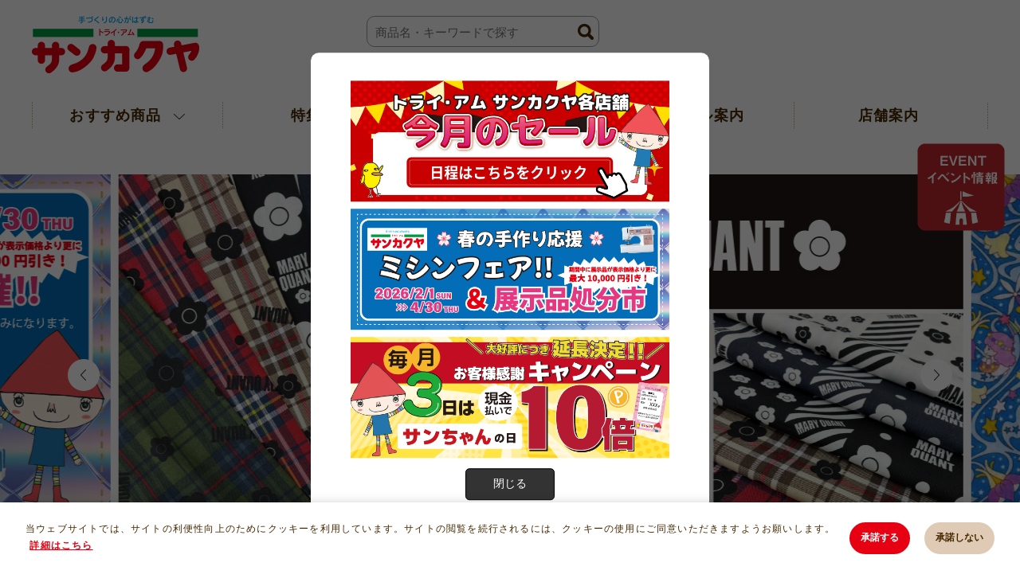

--- FILE ---
content_type: text/html; charset=UTF-8
request_url: https://sankakuya.org/
body_size: 43575
content:
<!DOCTYPE html>
<html lang="ja"><head>
<meta http-equiv="Content-Type" content="text/html; charset=utf-8" />
<meta http-equiv="Content-Script-Type" content="text/javascript" />
<meta http-equiv="Content-Style-Type" content="text/css">
<title>手芸用品・生地の通販｜トライ・アム サンカクヤ</title>
<meta name="description" content="コットン・毛糸・手芸用品から生活雑貨まで！福岡の手芸材料専門店・手芸用品通販サイトです。">
<meta name="keywords" content="手芸,パッチワーク,布,生地,コットン,テディベア,手作り,家庭科,洋裁,編み物,アクセサリー,キット、福岡">
<meta name="viewport" content="width=device-width,user-scalable=no,maximum-scale=1" />
<link rel="stylesheet" href="css/import.css" type="text/css" media="all" />
<link rel="stylesheet" href="css/jquery.bxslider.css" type="text/css" media="all" />
<script src="https://ajax.googleapis.com/ajax/libs/jquery/3.3.1/jquery.min.js"></script>
<script type="text/javascript" src="/js/common.js"></script>
<script type="text/javascript" src="/js/cart_check.js"></script>
<script type="text/javascript">
  var inCount = 0
</script>

<!--[if lt IE 8]>
<script type="text/javascript" src="http://html5shim.googlecode.com/svn/trunk/html5.js"></script>
<![endif]-->
<script type="text/javascript" src="js/jquery.bxslider.min.js"></script>
<script>
$(function(){
let v = $("video", $(".bxslider").children().eq(0));

let slider = $(".bxslider").bxSlider({
speed: 2500,
pause: 4000,
auto: true,
infiniteLoop: true,
controls: true,
pager: true,
touchEnabled: false,
onSlideAfter: function(elm){
v = $("video", elm);
if(v.length){ slider.stopAuto(); v.get(0).play(); }
}
});

$(".bxslider video").on("ended", function(e){
this.pause();
this.currentTime = 0;
slider.goToNextSlide();
slider.startAuto = true;
});
if(v.length){
	v.get(0).play();
}
else{
	slider.startAuto = true;
}
});
</script>

<!--{if $coupon_flg == 1}-->
<script type="text/javascript">
$(function(){
	$(".overlay").show();
	$(".btn_area button").click(function(){
	$(".overlay").fadeOut();
	});
});
</script>
<!--{/if}-->

<style>
.instagram { display: flex; flex-wrap: wrap; margin-bottom: 30px; }
.instagram__item { box-sizing: border-box; flex: 0 0 33.33%; width: 33.33%; }
.instagram__item a { display: block; width: 100%; padding-top: 100%; background-repeat: no-repeat; background-position: center center; background-size: cover; transition: .3s opacity ease-in; }
.instagram__item a:hover { opacity:.6; }
@media screen and (min-width:641px) {
.instagram__item { flex: 0 0 20%; width: 20%; } }
@media screen and (max-width:640px) {
.instagram .instagram__item:nth-child(10) { display: none; } }
</style>

</head>

<body>

<div class="overlay">
	<div class="btn_area">
		<h2></h2>
		<dl>
			
			<dt></dt>
			<dd><a href="news.php#477"><img src="img/top/pop_sale.png" alt="今月のセール日程はこちら"></a></dd>
			
			<dt></dt>
			<dd><a href="mishin-fair.php"><img src="img/top/pop_mishin.png" alt="春のミシンフェア"></a></dd>
			
			<dt></dt>
			<dd><a href="news.php#474"><img src="img/top/pop_3chan.png" alt="毎月3日はサンカクヤの日"></a></dd>
			
			<!--<dt></dt>
			<dd><a href="news.php#473"><img src="img/top/pop_hatsuuri.png" alt="会員様限定初売り"></a></dd>
			
			-->
			
			
			
			<!--<dt></dt>
			<dd><a href="news.php#449"><img src="img/top/pop_syuryo-3.jpg" alt="公式オンラインショップサービス終了のお知らせ"></a></dd>-->
			
			
			
			
			<!--<dt></dt>
			<dd><a href="detail.php?seq_no=12669"><img src="img/top/pop_katagami.jpg" alt="期間限定！実物大型紙と生地のセット"></a></dd>
			
			<dt></dt>
			<dd><a href="announcement.php"><img src="img/top/pop_memberrank.jpg" alt="6,000円以上購入で300円OFFクーポン"></a></dd>
			-->
			
			<!--<dt></dt>
			<dd><a href="/blog/?p=6716" target="_blank"><img src="img/top/pop_tecocoro.jpg" alt="テココロ認知機能プログラム紹介キャンペーン"></a></dd>
			
			<dt></dt>
			<dd><a href="detail.php?seq_no=11835" target="_blank"><img src="img/top/pop_t81.png" alt="ミシンフェアT81台数限定でワイドテーブルプレゼント"></a></dd>-->
		</dl>
		<button>閉じる</button>
	</div>
</div>


<div id="wrapper">

	<div class="site-header clearfix">
		<script>
  window.dataLayer = window.dataLayer || [];
    dataLayer.push({
      event: "purchase",
      ecommerce: {
      transaction_id: "",  決済ID【必須】
      value: "0",  //収益【必須】
      currency: "JPY",  //通貨【必須】
      items: [
        {
        item_name: "",  // 商品名【商品名もしくは商品IDは必須】
        item_id: "",  // 商品ID【商品名もしくは商品IDは必須】
        }]
    }
  });
</script>

<!-- Google Tag Manager (noscript) -->
<noscript><iframe src="https://www.googletagmanager.com/ns.html?id=GTM-TBVS2GH"
height="0" width="0" style="display:none;visibility:hidden"></iframe></noscript>
<!-- End Google Tag Manager (noscript) --> 

<header>
    <div class="inner clearfix">
      <h1 id="logo" class="hero"><a href="/"><img src="https://www.sankakuya.org/img/common/logo.png" alt="トライ・アム サンカクヤ"></a></h1>
    <div class="block_ctr">
      <div class="serach_area">
        <form method="post" action="https://www.sankakuya.org/list.php">
          <input type="text" name="freeword" size="15" maxlength="15" value="" placeholder="商品名・キーワードで探す">
          <input type="submit" name="btng" value="検索">
          <input type="hidden" name="hl" value="ja">
        </form>
      </div>
    </div>
    <div class="block_rgt">
      <ul class="h_nav">
    </ul>
<!--
        <p class="txt_present">新規会員登録で300ポイントプレゼント</p>
        <p class="txt_user-name">ようこそ　ゲスト様</p>
-->
    </div>
    <p class="menu_sp sp"><a id="panel-btn"><span id="panel-btn-icon"></span></a><br>MENU</p>
      <div class="nav_sp sp">
        <ul>
          <li class="sp001"><a href="https://www.sankakuya.org/all_list.php">おすすめ商品</a></li>
          <li class="sp002"><a href="https://www.sankakuya.org/school.php">スクール案内</a></li>
          <li class="sp003"><a href="https://www.sankakuya.org/branch/">店舗情報</a></li>
          <li class="sp004">
        <p class="accordion01"><img src="https://www.sankakuya.org/img/common/icon_nav_search_sp.png" alt="検索"></p>
        <div class="serach_area_sp01">
          <form method="post" action="https://www.sankakuya.org/list.php">
            <input type="text" name="freeword" size="15" maxlength="15" value="" placeholder="商品名・キーワードで探す">
            <input type="submit" name="btng" value="検索">
            <input type="hidden" name="hl" value="ja">
          </form>
        </div>
          </li>
        </ul>
      </div>
  
    <div id="panel" class="menu">
      <div class="menu-box" style="display:none;">
      <div class="menu-box-inner">
        <div class="menu-box-list">
          <ul>
            <li class="sp006"><a href="/">HOME</a></li>
            <li class="sp009">
          <p class="accordion02"><img src="https://www.sankakuya.org/img/common/icon_search_sp.png" alt="検索"></p>
          <div class="serach_area_sp02">
            <form method="post" action="https://www.sankakuya.org/list.php"f>
              <input type="text" name="freeword" size="15" maxlength="15" value="" placeholder="商品名・キーワードで探す">
              <input type="submit" name="btng" value="検索">
              <input type="hidden" name="hl" value="ja">
            </form>
          </div>
            </li>
                     <li class="sp010"><a href="https://www.sankakuya.org/branch/"><img src="https://www.sankakuya.org/img/common/icon_shop_sp.png" alt="店舗案内"></a></li>
          </ul>
        </div>
      <div class="menu-box-index">
                <ul>
            <li>
              <p>おすすめ商品</p>
              <ul class="nav01">
                                        <li><p class="cate01"><img src="https://www.sankakuya.org/file_category/icon_1.png" alt="リバティ・ファブリックス"/>リバティ・ファブリックス</p>
          <ul>
            <li><a href="/list.php?seq_no=56">タナローン シーズン柄 </a></li>
                                          <li><a href="/list.php?seq_no=150">タナローン 定番柄 </a></li>
                                          <li><a href="/list.php?seq_no=151">タナローン コラボ </a></li>
                                          <li><a href="/list.php?seq_no=152">タナローン 無地</a></li>
                                          <li><a href="/list.php?seq_no=99"> 帆布</a></li>
                                          <li><a href="/list.php?seq_no=153">その他 </a></li>
                                        </ul>          <li><p class="cate01"><img src="https://www.sankakuya.org/file_category/icon_39.png" alt="生地 その他 "/>生地 その他 </p>
          <ul>
            <li><a href="/list.php?seq_no=169">BEST OF MORRIS</a></li>
                                          <li><a href="/list.php?seq_no=163">綿生地</a></li>
                                          <li><a href="/list.php?seq_no=160">帆布（ハンプ）、その他バック用厚地</a></li>
                                          <li><a href="/list.php?seq_no=161">接着芯</a></li>
                                          <li><a href="/list.php?seq_no=162">本・型紙</a></li>
                                        </ul>          <li><p class="cate01"><img src="https://www.sankakuya.org/file_category/icon_3.png" alt="毛糸"/>毛糸</p>
          <ul>
            <li><a href="/list.php?seq_no=32">編物用具</a></li>
                                          <li><a href="/list.php?seq_no=165">ROWAN</a></li>
                                        </ul>          <li><p class="cate01"><img src="https://www.sankakuya.org/file_category/icon_6.png" alt="ミシン "/>ミシン </p>
          <ul>
            <li><a href="/list.php?seq_no=52">家庭用ミシン</a></li>
                                        </ul>          <li><p class="cate01"><img src="https://www.sankakuya.org/file_category/icon_14.png" alt="型紙"/>型紙</p>
          <ul>
            <li><a href="/list.php?seq_no=140">型紙・キット</a></li>
                              </ul>
        </li>
              </ul>
            </li>
            <li>
              <p>特集</p>
              <ul class="nav02">
                <li><a href="https://www.sankakuya.org/list.php?seq_no=56">リバティタナローン</a></li>
                <li><a href="https://www.sankakuya.org/list.php?seq_no=169">BEST OF MORRIS</a></li>
                <li><a href="https://www.sankakuya.org/list.php?seq_no=165">ROWANローワン</a></li>
		<li><a href="https://www.sankakuya.org/detail.php?seq_no=13018">amore 交換式輪針セット</a></li>
		<!--<li><a href="https://www.sankakuya.org/list.php?seq_no=52">家庭用ミシン</a></li>
                <li><a href="https://www.sankakuya.org/list.php?seq_no=149">PEN.E</a></li>-->
              </ul>
            </li>
            <li>
              <p>コンテンツ</p>
              <ul class="nav02">
                <li><a href="https://www.sankakuya.org/make/">これ作ろう</a></li>
                <li><a href="https://www.sankakuya.org/beginner/">手芸のあれこれ</a></li>
		<li><a href="https://www.youtube.com/channel/UCtoeBL0YetVLT51fnXVLxLw" target="_blank">Youtube</a></li>
              </ul>
            </li>
            <li><a href="https://www.sankakuya.org/school.php">スクール案内</a></li>
            <li><p>店舗案内</p>
          <ul class="nav03">
                <li><a href="https://www.sankakuya.org/branch/meinohama.php">姪浜店</a></li>
		<li><a href="https://www.sankakuya.org/branch/yakuin.php">薬院店</a></li>
		<li><a href="https://www.sankakuya.org/branch/ozasa.php">小笹店</a></li>
		<li><a href="https://www.sankakuya.org/branch/kasuga.php">春日店</a></li>
		<li><a href="https://www.sankakuya.org/branch/shingu.php">新宮店</a></li>
		<!--<li><a href="https://www.sankakuya.org/branch/koga.php">古賀店</a></li>-->
                <li><a href="https://www.sankakuya.org/branch/honjo.php">本城店</a></li>
		<!--<li><a href="https://www.sankakuya.org/branch/iiduka.php">飯塚店</a></li>-->
                <li><a href="https://www.sankakuya.org/branch/kokubu.php">国分店</a></li>
                <li><a href="https://www.sankakuya.org/branch/tosu.php">鳥栖店</a></li>
                <li><a href="https://www.sankakuya.org/branch/saga.php">佐賀店</a></li>
                <!--<li><a href="https://www.sankakuya.org/branch/kashii.php">香椎店</a></li>-->
                <li><a href="https://www.sankakuya.org/branch/arao.php">荒尾店</a></li>
                <!--<li><a href="https://www.sankakuya.org/branch/wasada.php">わさだ店</a></li>
                <li><a href="https://www.sankakuya.org/branch/minaharu.php">皆春店</a></li>-->
          </ul>
        </li>
        <li><a href="/company.php">会社概要</a></li>
        <li><a href="/faq.php">よくある質問</a></li>
<!--    <li><a href="/rule.php">特定商取引に関する表記</a></li> -->
<!--    <li><a href="/howto.php">ご利用ガイド</a></li>-->
        <li><a href="/contact.php">お問い合わせ</a></li>
        <li><a href="/privacy.php">個人情報のお取り扱いについて</a></li>
          </ul>
        </div>
      </div>
    </div>
    </div><!-- /.menu -->
  </div>
  </header>
    <nav>
    <ul>
    <li class="n001">
        <p>おすすめ商品</p>
      <ul class="nav01">
              	<li><a href="https://www.sankakuya.org/category.php?seq_no=1"><img src="https://www.sankakuya.org/file_category/icon_1.png" alt="リバティ・ファブリックス"/>リバティ・ファブリックス</a></li>
                                                                                                                             	<li><a href="https://www.sankakuya.org/category.php?seq_no=39"><img src="https://www.sankakuya.org/file_category/icon_39.png" alt="生地 その他 "/>生地 その他 </a></li>
                                                                                                         	<li><a href="https://www.sankakuya.org/category.php?seq_no=3"><img src="https://www.sankakuya.org/file_category/icon_3.png" alt="毛糸"/>毛糸</a></li>
                                             	<li><a href="https://www.sankakuya.org/category.php?seq_no=6"><img src="https://www.sankakuya.org/file_category/icon_6.png" alt="ミシン "/>ミシン </a></li>
                         	<li><a href="https://www.sankakuya.org/category.php?seq_no=14"><img src="https://www.sankakuya.org/file_category/icon_14.png" alt="型紙"/>型紙</a></li>
                         </ul>
    </li>
    <li class="n002">
      <p>特集</p>
      <ul class="nav02">
        <li><a href="https://www.sankakuya.org/list.php?seq_no=56">リバティタナローン</a></li>
                <li><a href="https://www.sankakuya.org/list.php?seq_no=169">BEST OF MORRIS</a></li>
                <li><a href="https://www.sankakuya.org/list.php?seq_no=165">ROWANローワン</a></li>
		<li><a href="https://www.sankakuya.org/detail.php?seq_no=13018">amore 交換式輪針セット</a></li>
                <!--<li><a href="https://www.sankakuya.org/list.php?seq_no=149">PEN.E</a></li>-->
      </ul>
    </li>
    <li class="n003">
      <p>コンテンツ</p>
      <ul class="nav03">
        <li><a href="https://www.sankakuya.org/make/">これ作ろう</a></li>
        <li><a href="https://www.sankakuya.org/beginner/">手芸のあれこれ</a></li>
	<li><a href="https://www.youtube.com/channel/UCtoeBL0YetVLT51fnXVLxLw" target="_blank">Youtube</a></li>
      </ul>
    </li>
    <li class="n004"><a href="https://www.sankakuya.org/school.php">スクール案内</a></li>
    <li class="n005"><a href="https://www.sankakuya.org/branch/">店舗案内</a></li>
    </ul>
  </nav>
	</div><!-- /.site-header -->
	
	<div id="mv">
		<div class="inner">
			<div class="pc">
				<ul class="bxslider">
					<!--<li><a href="/summer-workshop.php"><img src="img/top/summer2025.jpg" alt="夏休みワークショップ"></a></li>-->
					<li><a href="/mishin-fair.php"><img src="img/top/mishinfair.jpg" alt="春のミシンフェア"></a></li>
					<li><a href="https://item.rakuten.co.jp/tryamsankakuya/maryquant1050l/" target="_blank"><img src="img/top/slide_mq2.jpg" alt="MARY QUANT"></a></li>
					<li><a href="/list.php?seq_no=151"><img src="img/top/slide_liberty13.jpg" alt="リバティ タナローンコラボ"></a></li>
					<li><a href="/list.php?seq_no=151"><img src="img/top/slide_liberty12.jpg" alt="リバティ タナローンコラボ"></a></li>
					<li><a href="/list.php?seq_no=151"><img src="img/top/slide_liberty11.jpg" alt="リバティ タナローンコラボ"></a></li>
					<li><a href="/list_tag.php?seq_no=46"><img src="img/top/slide_liberty10.jpg" alt="リバティ タナローン"></a></li>
					<li><a href="/list.php?seq_no=165"><img src="img/top/slide_rowan3.jpg" alt="ROWAN"></a></li>
					
					<li><a href="/nyuennyugaku.php"><img src="img/top/nyuennyugaku.jpg" alt="入園入学グッズオーダー承ります"></a></li>
					<li><a href="/list_tag.php?seq_no=36"><img src="img/top/slide_morris.jpg" alt="ウィリアムモリス"></a></li>
					<li><a href="https://www.youtube.com/channel/UCtoeBL0YetVLT51fnXVLxLw" target="_blank"><img src="img/top/slide_youtube.jpg" alt="サンカクヤ公式YouTubeチャンネルできました"></a></li>
					<li><a href="/sustainability.php"><img src="img/top/slide_sustainability.jpg" alt="サステナブルな取り組み"></a></li>
					<li><a href="https://page.line.me/ddo9683v?openQrModal=true" target="_blank"><img src="img/top/slide04.jpg" alt="LINEお友だち募集中"></a></li>
					<li><a href="/list.php?seq_no=56"><img src="img/top/slide05.jpg" alt="リバティ 2021年 新エターナルコレクション"></a></li>

				</ul>
			</div>
			<div class="sp">
				<ul class="bxslider">
					<!--<li><a href="/summer-workshop.php"><img src="img/top/summer2025_sp.jpg" alt="夏休みワークショップ"></a></li>-->
					<li><a href="/mishin-fair.php"><img src="img/top/mishinfair_sp.jpg" alt="春のミシンフェア"></a></li>
					<li><a href="https://item.rakuten.co.jp/tryamsankakuya/maryquant1050l/" target="_blank"><img src="img/top/slide_mq2_sp.jpg" alt="MARY QUANT"></a></li>
					<li><a href="/list.php?seq_no=151"><img src="img/top/slide_liberty13_sp.jpg" alt="リバティ タナローンコラボ"></a></li>
					<li><a href="/list.php?seq_no=151"><img src="img/top/slide_liberty12_sp.jpg" alt="リバティ タナローンコラボ"></a></li>
					<li><a href="/list.php?seq_no=151"><img src="img/top/slide_liberty11_sp.jpg" alt="リバティ タナローンコラボ"></a></li>
					<li><a href="/list_tag.php?seq_no=46"><img src="img/top/slide_liberty10_sp.jpg" alt="リバティ タナローン"></a></li>
					<li><a href="/list.php?seq_no=165"><img src="img/top/slide_rowan3_sp.jpg" alt="ROWAN"></a></li>
					
					<li><a href="/nyuennyugaku.php"><img src="img/top/nyuennyugaku_sp.jpg" alt="入園入学グッズオーダー承ります"></a></li>
					<li><a href="/list_tag.php?seq_no=36"><img src="img/top/slide_morris_sp.jpg" alt="ウイリアムモリス"></a></li>
					<li><a href="https://www.youtube.com/channel/UCtoeBL0YetVLT51fnXVLxLw" target="_blank"><img src="img/top/slide_youtube_sp.jpg" alt="サンカクヤ公式YouTubeチャンネルできました"></a></li>
					<li><a href="/sustainability.php"><img src="img/top/slide_sustainability_sp.jpg" alt="サステナブルな取り組み"></a></li>
					<li><a href="https://page.line.me/ddo9683v?openQrModal=true" target="_blank"><img src="img/top/img_slide04_sp.jpg" alt="LINEお友だち募集中"></a></li>
					<li><a href="/list.php?seq_no=56"><img src="img/top/img_slide05_sp.jpg" alt="リバティ 2021年 新エターナルコレクション"></a></li>
				</ul>
			</div>
		</div>
	</div><!-- /#mv-->
	
	<article id="top">
	
	
	    <section class="block_tokushu">
	  <div class="inner">
	    <p class="ttl"><img src="img/top/ttl_feature.png" alt="特集"></p>
		<ul class="bnr">
		<li><a href="/list.php?seq_no=56" class="alpha"><figure><img src="img/top/bnr_01.jpg" alt="リバティ タナローン"></figure><span>長い間愛されている、細かく繊細な花柄模様が特徴の「リバティ・ファブリックス」生地</span></a></li>
		<li><a href="/list_tag.php?seq_no=36" class="alpha"><figure><img src="img/top/bnr_07.jpg" alt="ウイリアムモリス"></figure><span>「モダンデザインの父」と称されたウィリアムモリスデザインのプリント生地</span></a></li>
		<li><a href="/list.php?seq_no=165" class="alpha"><figure><img src="img/top/bn_rowan.jpg" alt="ROWAN"></figure><span>英国を代表するプレミアムヤーンブランド「ROWAN」</span></a></li>
		<li><a href="/detail.php?seq_no=13018" class="alpha"><figure><img src="img/top/bnr_amore.jpg" alt="amore"></figure><span>ニットプロ＆１１８テライのコラボ商品。組み替え式輪針セットです。</span></a></li>
		</ul>
		<div class="btn_white"><a href="trend.php">特集一覧を見る</a></div>
	  </div>
	</section>	
	<section class="sec01">
		<div class="inner">
			<ul class="tab">
				<li class="select">トライ・アム・サンカクヤ<br class="sp">からのお知らせ</li>
				<li>ブログ</li>
			</ul>
			<ul class="content_news">
				<li>
					<ul>
												<li>
							<a href="news.php#478">
								<p class="date">2026-02-01</p>
								<p class="ttl">【2/1～】春のミシンフェア開催中です♪</p>
							</a>
						</li>
												<li>
							<a href="news.php#477">
								<p class="date">2026-02-01</p>
								<p class="ttl">★☆ 2月セールのお知らせ ☆★</p>
							</a>
						</li>
												<li>
							<a href="news.php#474">
								<p class="date">2026-01-09</p>
								<p class="ttl">＼大好評につき延長決定！／毎月3日はサンちゃんの日</p>
							</a>
						</li>
												<li>
							<a href="news.php#472">
								<p class="date">2026-01-01</p>
								<p class="ttl">★☆ 1月セールのお知らせ ☆★</p>
							</a>
						</li>
												<li>
							<a href="news.php#465">
								<p class="date">2025-10-14</p>
								<p class="ttl">わさだ店閉店のお知らせ</p>
							</a>
						</li>
											</ul>
				</li>
				<li class="hide">
					<ul>
												<li>
							<a href="https://www.sankakuya.org/blog/?p=7761" class="alpha">
								<p class="date">2026-02-02</p>
								<p class="ttl">【サンカクヤ各店】クロバー春のワークショップ</p>
							</a>
						</li>
												<li>
							<a href="https://www.sankakuya.org/blog/?p=7757" class="alpha">
								<p class="date">2026-01-31</p>
								<p class="ttl">【姪浜店】1DAY 「はじめてのハンドメイド」</p>
							</a>
						</li>
												<li>
							<a href="https://www.sankakuya.org/blog/?p=7753" class="alpha">
								<p class="date">2026-01-30</p>
								<p class="ttl">【春日店・小笹店】大好評！ミシン号がやってきます</p>
							</a>
						</li>
												<li>
							<a href="https://www.sankakuya.org/blog/?p=7749" class="alpha">
								<p class="date">2026-01-30</p>
								<p class="ttl">【本城店】インド刺繍リボン展示販売会</p>
							</a>
						</li>
											</ul>
				</li>
			</ul>
		</div>
	</section>
	
	

	
			<section class="block_tab">
	  <div class="inner">
	    <h3 class="eng"><span>Recommend</span></h3>
		<p>おすすめ商品</p>
		<ul class="tab3" id="tab_rec">
				  				  			  <li>リバティ・ファブリックス</li>			  <li>型紙</li>			  <li>ミシン </li>		  				  				</ul>
		<ul class="content_rec">
		  		  <li >
		    <ul>
		      		      			  <li>
		        <a href="detail.php?seq_no=13054" class="alpha">
				  		          <p class="rec_img"><img src="file/251117031549dc35400-25a1.jpg" alt="2025年秋冬　リトルツインスターズ×リバティ・ファブリックス Little Twin Stars 50th Anniversary Collection" height="200px" width="200px"></p>
		          <p class="rec_name">2025年秋冬　リトルツインスターズ×リバティ・ファブリックス Little Twin Stars 50th Anniversary Collection</p>
		          <p class="rec_txt">生地  リトルツインスターズ×リバティ・ファブリックス Milky Way Adventure(ミルキー・ウェイ・アドベンチャー)DC35400-TDD-J25Aパステル</p>
		        </a>
			  </li>
			  		      			  <li>
		        <a href="detail.php?seq_no=13055" class="alpha">
				  		          <p class="rec_img"><img src="file/251117031700dc35400-25c1.jpg" alt="2025年秋冬　リトルツインスターズ×リバティ・ファブリックス Little Twin Stars 50th Anniversary Collection" height="200px" width="200px"></p>
		          <p class="rec_name">2025年秋冬　リトルツインスターズ×リバティ・ファブリックス Little Twin Stars 50th Anniversary Collection</p>
		          <p class="rec_txt">生地  リトルツインスターズ×リバティ・ファブリックス  Milky Way Adventure(ミルキー・ウェイ・アドベンチャー) DC35400-TDD-J25C紺</p>
		        </a>
			  </li>
			  		      			  <li>
		        <a href="detail.php?seq_no=13052" class="alpha">
				  		          <p class="rec_img"><img src="file/251117031053dc35399-25c1.jpg" alt="2025年秋冬　リトルツインスターズ×リバティ・ファブリックスLittle Twin Stars 50th Anniversary Collection" height="200px" width="200px"></p>
		          <p class="rec_name">2025年秋冬　リトルツインスターズ×リバティ・ファブリックスLittle Twin Stars 50th Anniversary Collection</p>
		          <p class="rec_txt">生地  リトルツインスターズ×リバティ・ファブリックス Constellation Sky(コンステレーション・スカイ)DC35399-TDD-J25Cグレー</p>
		        </a>
			  </li>
			  		      			  <li>
		        <a href="detail.php?seq_no=13051" class="alpha">
				  		          <p class="rec_img"><img src="file/251117030903dc35399-25a1.jpg" alt="2025年秋冬　リトルツインスターズ×リバティ・ファブリックス Little Twin Stars 50th Anniversary Collection" height="200px" width="200px"></p>
		          <p class="rec_name">2025年秋冬　リトルツインスターズ×リバティ・ファブリックス Little Twin Stars 50th Anniversary Collection</p>
		          <p class="rec_txt">生地  リトルツインスターズ×リバティ・ファブリックス Constellation Sky(コンステレーション・スカイ)DC35399-TDD-J25A</p>
		        </a>
			  </li>
			  		      			  <li>
		        <a href="detail.php?seq_no=13053" class="alpha">
				  		          <p class="rec_img"><img src="file/251117031209dc35399-25d1.jpg" alt="2025年秋冬　リトルツインスターズ×リバティ・ファブリックス Little Twin Stars 50th Anniversary Collection" height="200px" width="200px"></p>
		          <p class="rec_name">2025年秋冬　リトルツインスターズ×リバティ・ファブリックス Little Twin Stars 50th Anniversary Collection</p>
		          <p class="rec_txt">生地  リトルツインスターズ×リバティ・ファブリックス Constellation Sky(コンステレーション・スカイ)DC35399-TDD-J25D紺</p>
		        </a>
			  </li>
			  		      			  <li>
		        <a href="detail.php?seq_no=13050" class="alpha">
				  		          <p class="rec_img"><img src="file/251117030547dc35398-25a1.jpg" alt="2025年秋冬　リトルツインスターズ×リバティ・ファブリックス Little Twin Stars 50th Anniversary Collection" height="200px" width="200px"></p>
		          <p class="rec_name">2025年秋冬　リトルツインスターズ×リバティ・ファブリックス Little Twin Stars 50th Anniversary Collection</p>
		          <p class="rec_txt">生地  リトルツインスターズ×リバティ・ファブリックス Enchanted Land(エンチャンテッド・ランド) DC35398-TDD-J25Aパステル</p>
		        </a>
			  </li>
			  		      			  <li>
		        <a href="detail.php?seq_no=13049" class="alpha">
				  		          <p class="rec_img"><img src="file/251117030139dc35397-25b1.jpg" alt="2025年秋冬　リトルツインスターズ×リバティ・ファブリックス Little Twin Stars 50th Anniversary Collection" height="200px" width="200px"></p>
		          <p class="rec_name">2025年秋冬　リトルツインスターズ×リバティ・ファブリックス Little Twin Stars 50th Anniversary Collection</p>
		          <p class="rec_txt">生地  リトルツインスターズ×リバティ・ファブリックス Soho Carnival(ソーホー・カーニバル) DC35397-TDD-J25Bブルー</p>
		        </a>
			  </li>
			  		      			  <li>
		        <a href="detail.php?seq_no=13048" class="alpha">
				  		          <p class="rec_img"><img src="file/251113112255dc35397-25a1.jpg" alt="2025年秋冬　リトルツインスターズ×リバティ・ファブリックス Little Twin Stars 50th Anniversary Collection" height="200px" width="200px"></p>
		          <p class="rec_name">2025年秋冬　リトルツインスターズ×リバティ・ファブリックス Little Twin Stars 50th Anniversary Collection</p>
		          <p class="rec_txt">生地  リトルツインスターズ×リバティ・ファブリックス Soho Carnival(ソーホー・カーニバル) DC35397-TDD-J25Aピンク</p>
		        </a>
			  </li>
			  		      			  <li>
		        <a href="detail.php?seq_no=13047" class="alpha">
				  		          <p class="rec_img"><img src="file/251113111352dc35396-25d1.jpg" alt="2025年秋冬　リトルツインスターズ×リバティ・ファブリックス Little Twin Stars 50th Anniversary Collection" height="200px" width="200px"></p>
		          <p class="rec_name">2025年秋冬　リトルツインスターズ×リバティ・ファブリックス Little Twin Stars 50th Anniversary Collection</p>
		          <p class="rec_txt">生地  リトルツインスターズ×リバティ・ファブリックス Kiki ＆ Lala’s Orchids(キキ＆ララ オーキッズ) DC35396-TDD-J25D紫</p>
		        </a>
			  </li>
			  		      			  <li>
		        <a href="detail.php?seq_no=13046" class="alpha">
				  		          <p class="rec_img"><img src="file/251113105628dc35396-25c1.jpg" alt="2025年秋冬　リトルツインスターズ×リバティ・ファブリックス Little Twin Stars 50th Anniversary Collection" height="200px" width="200px"></p>
		          <p class="rec_name">2025年秋冬　リトルツインスターズ×リバティ・ファブリックス Little Twin Stars 50th Anniversary Collection</p>
		          <p class="rec_txt">生地  リトルツインスターズ×リバティ・ファブリックス Kiki ＆ Lala’s Orchids(キキ＆ララ オーキッズ) DC35396-TDD-J25C青</p>
		        </a>
			  </li>
			  			</ul>
		  </li>
		  		  <li class="hide">
		    <ul>
		      		      			  <li>
		        <a href="detail.php?seq_no=12984" class="alpha">
				  		          <p class="rec_img"><img src="file/25022403365038B932F7-1C90-48A8-ADB5-3A41AD051D99.png" alt="10ミリ幅のショルダーひも" height="200px" width="200px"></p>
		          <p class="rec_name">10ミリ幅のショルダーひも</p>
		          <p class="rec_txt">ゆうパケット送料無料　ショルダーひも　薄アイボリー</p>
		        </a>
			  </li>
			  		      			  <li>
		        <a href="detail.php?seq_no=12701" class="alpha">
				  		          <p class="rec_img"><img src="file/230916015031katagaminomi04-1.jpg" alt="サンカクヤオリジナル！人気の実物大型紙" height="200px" width="200px"></p>
		          <p class="rec_name">サンカクヤオリジナル！人気の実物大型紙</p>
		          <p class="rec_txt">実物大型紙 7分袖キモノスリーブブラウス</p>
		        </a>
			  </li>
			  		      			  <li>
		        <a href="detail.php?seq_no=12734" class="alpha">
				  		          <p class="rec_img"><img src="file/231101065105katagami07-1.jpg" alt="サンカクヤオリジナル！人気の実物大型紙" height="200px" width="200px"></p>
		          <p class="rec_name">サンカクヤオリジナル！人気の実物大型紙</p>
		          <p class="rec_txt">実物大型紙 サイドリボン付きロングベスト</p>
		        </a>
			  </li>
			  		      			  <li>
		        <a href="detail.php?seq_no=12873" class="alpha">
				  		          <p class="rec_img"><img src="file/240630035916katagaminomi19a-1.jpg" alt="サンカクヤオリジナル！人気の実物大型紙" height="200px" width="200px"></p>
		          <p class="rec_name">サンカクヤオリジナル！人気の実物大型紙</p>
		          <p class="rec_txt">実物大型紙 ワイド・ギャザーブラウス（フリーサイズ）</p>
		        </a>
			  </li>
			  			</ul>
		  </li>
		  		  <li class="hide">
		    <ul>
		      		      			  <li>
		        <a href="detail.php?seq_no=11835" class="alpha">
				  		          <p class="rec_img"><img src="file/250501093613t81-pg.jpg" alt="brotherの家庭用ミシン　豊富な文字模様や飾り模様" height="200px" width="200px"></p>
		          <p class="rec_name">brotherの家庭用ミシン　豊富な文字模様や飾り模様</p>
		          <p class="rec_txt">期間限定！家庭用ミシン　ブラザー　 T81-PG　フットコントローラー・糸セットプレゼント</p>
		        </a>
			  </li>
			  		      			  <li>
		        <a href="detail.php?seq_no=8777" class="alpha">
				  <img src="/img/common/sold_out.png" alt="SOLD OUT" class="sold_out">		          <p class="rec_img"><img src="file/240523101846170221033012s3060-1.jpg" alt="使いやすさいっぱいの自動糸切り機能付きコンピュータミシン" height="200px" width="200px"></p>
		          <p class="rec_name">使いやすさいっぱいの自動糸切り機能付きコンピュータミシン</p>
		          <p class="rec_txt">ジャノメ　 家庭用ミシン　サンカクヤオリジナル　S3060</p>
		        </a>
			  </li>
			  		      			  <li>
		        <a href="detail.php?seq_no=11286" class="alpha">
				  <img src="/img/common/sold_out.png" alt="SOLD OUT" class="sold_out">		          <p class="rec_img"><img src="file/210314035727parie-s2.jpg" alt="何気ないものをとっておきにする刺しゅうミシン" height="200px" width="200px"></p>
		          <p class="rec_name">何気ないものをとっておきにする刺しゅうミシン</p>
		          <p class="rec_txt">ブラザー　刺しゅうミシン　parie　パリエ　期間限定 ミシン糸セット付</p>
		        </a>
			  </li>
			  			</ul>
		  </li>
		  		</ul>
	  </div>
	</section>
	
	
	<section class="block_youtube">
		<div class="inner">
			<h3 class="eng"><span>Youtube</span></h3>
			<p>ユーチューブ</p>
			<div class="movies">
				<iframe width="560" height="315" src="https://www.youtube.com/embed/AgF1-XH3TX8" title="YouTube video player" frameborder="0" allow="accelerometer; autoplay; clipboard-write; encrypted-media; gyroscope; picture-in-picture" allowfullscreen></iframe>
				<iframe width="560" height="315" src="https://www.youtube.com/embed/DMTPdDtnVzM" title="YouTube video player" frameborder="0" allow="accelerometer; autoplay; clipboard-write; encrypted-media; gyroscope; picture-in-picture" allowfullscreen></iframe>
			</div>
			<p class="btn_white mt30"><a href="https://www.youtube.com/channel/UCtoeBL0YetVLT51fnXVLxLw" target="_blank">もっと見る</a></p>
		</div>
	</section>
	
	<section class="block_insta">
		<div class="inner">
			<h3 class="eng"><span>Instagram</span></h3>
			<p>インスタグラム</p>
			<div class="instagram" id="instagram"></div>
			<script src="https://cdn.jsdelivr.net/npm/axios/dist/axios.min.js"></script>
			
				<script>
					var xhr = new XMLHttpRequest();
					xhr.open('GET', './instagram.php');
					xhr.send();
					xhr.onreadystatechange = function () {
						if (xhr.readyState === 4 && xhr.status === 200) {
							var instagram = document.querySelector('#instagram');
							var get_data = JSON.parse(xhr.responseText);
							var media_data = get_data["media"]["data"];
							var output = '';
							var getCount = 10; // MAX 24
							console.log(media_data);
							for( var i = 0 ; i < getCount ; i++){
								var data = media_data[i];
								var img_url = ( data["thumbnail_url"] != undefined)?data["thumbnail_url"]:data["media_url"];
								console.log(img_url);
								if (i == 0) {
									output = '<div class="instagram__item">'+
														'<a target="_blank" href="'+data["permalink"]+'" style="background-image:url('+img_url+');"></a>'+
													'</div>';
								}else{
									output = output +'<div class="instagram__item">'+
													'<a target="_blank" href="'+data["permalink"]+'" style="background-image:url('+img_url+');"></a>'+
													'</div>';
								}
							}
							instagram.innerHTML =  output;
						}
					}
				</script>
			
			<p class="btn_white"><a href="https://www.instagram.com/tryamsankakuya/?hl=ja" target="_blank">もっと見る</a></p>
		</div>
	</section>

	
	<!-- aaaaaaaaaaa -->

	<div id="event_top">
	  <a href="/event.php" class="alpha"><img src="/img/shop/btn_event.png" alt="イベント情報ページ"></a>
  </div>

	    <section class="block_topics">
	  <div class="inner">
	    <h3 class="eng"><span>Topics</span></h3>
		<p>トピックス</p>
		<ul class="bnr">
		  <li><a href="/keyword.php" class="alpha"><img src="img/top/topics_keyword.png" alt="LINEキーワードクーポン"></a></li>
<!-- <li><a href="/coupon.php" class="alpha"><img src="img/top/topics_coupon.png" alt="毎月3日はサンカクヤの日"></a></li> -->
<!--		  <li><a href="/regist/" class="alpha"><img src="img/top/topics_02.png" alt="オンラインショップ会員登録"></a></li> -->
		  <li><a href="/memberscard.php" class="alpha"><img src="img/top/topics_03.png" alt="トライ・アムカード会員募集"></a></li>
		<!--<li><a href="/citixcard.php" class="alpha"><img src="img/top/topics_citix.png" alt="お得なサンカクヤカードのご案内"></a></li>-->
		  <li><a href="line.php" class="alpha"><img src="img/top/topics_04.png" alt="サンカクヤ公式LINEお友だち募集中"></a></li>
<!--		  <li><a href="/mailmaga/mailmaga_contact.php" class="alpha"><img src="img/top/topics_05.png" alt="メルマガ会員募集中"></a></li>-->
		<li><a href="/paypay.php" class="alpha"><img src="img/top/topics_01.png" alt="サンカクヤでPayPay使えます"></a></li>
		<li><a href="/nyuennyugaku.php" class="alpha"><img src="img/top/topics_nyuennyugaku.png" alt="入園入学オーダー承ります"></a></li>
		</ul>
	  </div>
	</section>
	</article>

	<div id="cookie" class="">
	<div class="cookie-inner">
		<p class="cookie-inner__text">当ウェブサイトでは、サイトの利便性向上のためにクッキーを利用しています。サイトの閲覧を続行されるには、クッキーの使用にご同意いただきますようお願いします。<a class="cookie-inner__link" href="/privacy.php" target="_blank">詳細はこちら</a></p>
		<div id="cookie-btn"><button id="on_btn">承諾する</button></div>
		<div id="cookie-no-btn"><button id="off_btn">承諾しない</button></div>
	</div>
</div>
  <footer>
    <div class="inner">
	  <ul class="fnav">
	    <li>
	      <ul>
	        <li><a href="/">ホーム</a></li>
	        <li><a href="/all_list.php">おすすめ商品</a></li>
	        <li><a href="/trend.php">特集</a></li>
		<li><a href="/topics.php">トピックス</a></li>
	      </ul>
		</li>
	    <li>
	      <ul>
	        <li><a href="/make/">これ作ろう</a></li>
	        <li><a href="/beginner/">手芸のあれこれ</a></li>
	        <li><a href="/school.php">スクール案内</a></li>
	        <li style="font-weight: bold;"><a href="/event.php">イベント情報</a></li>

	      </ul>
	　　</li>
	    <li>
	      <ul class="shop">
	            <li style="font-weight: bold;"><a href="/branch/">店舗案内</a></li>
	            <li>　</li>
	            <li><a href="/branch/meinohama.php">姪浜店</a></li>
	            <li><a href="/branch/kokubu.php">国分店</a></li>

	            <li><a href="/branch/yakuin.php">薬院店</a></li>
	            <li><a href="/branch/tosu.php">鳥栖店</a></li>

	            <li><a href="/branch/ozasa.php">小笹店</a></li>
	            <li><a href="/branch/saga.php">佐賀店</a></li>

	            <li><a href="/branch/kasuga.php">春日店</a></li>
	            <li><a href="/branch/arao.php">荒尾店</a></li>

		    <li><a href="/branch/shingu.php">新宮店</a></li>
	            <!--<li><a href="/branch/wasada.php">わさだ店</a></li>-->

            <li><a href="/branch/honjo.php">本城店</a></li>


	      </ul>
	      
		</li>
	    <li>
	      <ul>
	        <li><a href="/company.php">会社概要</a></li>
		<li><a href="/sustainability.php">サステナビリティ</a></li>
	        <li><a href="/faq.php">よくある質問</a></li>

<!--	        <li><a href="/rule.php">ネットショップ利用規約</a></li>
	        <li><a href="/rule.php#tokusho">特定商取引に関する表記</a></li>
	        <li><a href="/howto.php">ご利用ガイド</a></li> -->
	        <li><a href="/contact.php">お問い合わせ</a></li>
	        <li><a href="/privacy.php">個人情報のお取り扱いについて</a></li>
	        <li><a href="/info.php">コロナウイルス感染症についてのお知らせ</a></li>
	        <li><a href="/sitemap.php">サイトマップ</a></li>
	      </ul>
		</li>
	  </ul>
	  <ul class="sns">
	    <li><a href="https://www.facebook.com/try.am.sankakuya/" target="_blank" class="alpha"><img src="/img/common/icon_sns01.png" alt="facebook"></a></li>
	    <li><a href="https://www.instagram.com/tryamsankakuya/" target="_blank" class="alpha"><img src="/img/common/icon_sns02.png" alt="Instagram"></a></li>
	    <li><a href="https://twitter.com/TryAmSankakuya?ref_src=twsrc%5Etfw%7Ctwcamp%5Eembeddedtimeline%7Ctwterm%5Eprofile%3ATryAmSankakuya&ref_url=https%3A%2F%2Fwww.sankakuya.org%2F" target="_blank" class="alpha"><img src="/img/common/icon_sns03.png" alt="twitter"></a></li>
	    <li><a href="https://line.me/R/ti/p/%40ddo9683v" target="_blank" class="alpha"><img src="/img/common/icon_sns04.png" alt="LINE"></a></li>
	    <li><a href="https://www.youtube.com/channel/UCtoeBL0YetVLT51fnXVLxLw/featured" target="_blank" class="alpha"><img src="/img/common/icon_sns05.png" alt="YouTube"></a></li>
	  </ul>
	  <p class="copy">Copyright &copy; トライ・アム・サンカクヤ Allrights Reserved.</p>
	</div><!-- /.inner -->
  </footer>
</div><!-- /#wrapper -->
</body>
<foot>

<script>
function setSelectTab(){
	$('#tab_new li:first').addClass('select');
	$('#tab_rec li:first').addClass('select');
	$('#tab_rank li:first').addClass('select');
}
setSelectTab();
</script>

</foot>
</html>

--- FILE ---
content_type: text/html; charset=UTF-8
request_url: https://sankakuya.org/instagram.php
body_size: 51877
content:
{"name":"\u30c8\u30e9\u30a4\u30fb\u30a2\u30e0 \u30b5\u30f3\u30ab\u30af\u30e4","media":{"data":[{"caption":"\\\\\uaadb\uaac0\uaa9d\/\/\n\n\u307e\u3060\u307e\u3060\u5bd2\u3044\u65e5\u306b\u30aa\u30b9\u30b9\u30e1\u306e\n\u30b5\u30f3\u30ab\u30af\u30e4 \u30aa\u30ea\u30b8\u30ca\u30eb\u30ec\u30b7\u30d4\u306e\u7d39\u4ecb\u3067\u3059\u263a\ufe0f\n\n\u307e\u308b\u3067\u624b\u7de8\u307f\u306e\u3088\u3046\u306b\u898b\u3048\u308b\u30cb\u30c3\u30c8\u751f\u5730\u3092\n\u7aef\u3092\u7e2b\u3063\u3066\u30dd\u30b1\u30c3\u30c8\u3092\u4ed8\u3051\u308b\u3060\u3051\u2728\n\n\u307e\u3063\u3059\u3050\u7e2b\u3046\u3060\u3051\u306a\u306e\u3067\u3001\u3042\u3063\u3068\u3044\u3046\u9593\u306b\u5b8c\u6210\ud83e\udea1\n\n\u5bd2\u3044\u5b63\u7bc0\u306e\u304a\u51fa\u304b\u3051\u3084\u3001\u304a\u3046\u3061\u6642\u9593\u306b\n\u30aa\u30b9\u30b9\u30e1\u3067\u3059\u26c4\ufe0f\n\n\u30b9\u30c8\u30fc\u30eb\u306e\u30ec\u30b7\u30d4\u306f\u30b5\u30f3\u30ab\u30af\u30e4\u5168\u5e97\u306b\u3066\u8ca9\u58f2\u3057\u3066\u3044\u307e\u3059\ud83d\udcc3\n\u3010\u30dd\u30b1\u30c3\u30c8\u4ed8\u30b9\u30c8\u30fc\u30eb\u3011\n\u54c1\u5207\u308c\u306e\u969b\u306f\u304a\u53d6\u308a\u5bc4\u305b\u3068\u306a\u308a\u307e\u3059\n\uff08\u30ec\u30b7\u30d4\u306e\u307f\u306e\u8ca9\u58f2\u306f\u3057\u3066\u3044\u307e\u305b\u3093\u3002\u6750\u6599\u3092\u4e00\u7dd2\u306b\u3054\u8cfc\u5165\u304f\u3060\u3055\u3044\uff09\n\n\u3053\u3061\u3089\u306e\u4f5c\u54c1\u306f\u30b5\u30f3\u30ab\u30af\u30e4\u59ea\u6d5c\u5e97\u306b\u3066\u5c55\u793a\u3057\u3066\u3044\u307e\u3059\n\u0040tryam.meinohama \n\n#\u30b5\u30f3\u30ab\u30af\u30e4 #\u624b\u82b8 #\u798f\u5ca1\u624b\u82b8\u5c4b #\u624b\u82b8\u5e97#\u30b5\u30f3\u30ab\u30af\u30e4 \u30aa\u30ea\u30b8\u30ca\u30eb\u30ec\u30b7\u30d4","like_count":16,"media_url":"https:\/\/scontent-nrt1-1.cdninstagram.com\/v\/t51.82787-15\/626520948_18446089891096231_8308047429815367025_n.jpg?stp=dst-jpg_e35_tt6&_nc_cat=109&ccb=7-5&_nc_sid=18de74&efg=eyJlZmdfdGFnIjoiQ0FST1VTRUxfSVRFTS5iZXN0X2ltYWdlX3VybGdlbi5DMyJ9&_nc_ohc=c06PS3FguIYQ7kNvwG06aon&_nc_oc=Adl6crYxs-qHnw-OKjw6EPLSbqOCTPXujwKxk69A88FgpSaO-jncD6QQG3wTfxK5li8&_nc_zt=23&_nc_ht=scontent-nrt1-1.cdninstagram.com&edm=AL-3X8kEAAAA&_nc_gid=n9PawgCT54lHLh70gogUSw&oh=00_AfvYkmjuU9RymZH6uHYCbM4Wn6N0aE5M6A-5bjNrakxEFA&oe=6985D0F3","permalink":"https:\/\/www.instagram.com\/p\/DUNn0FpD_5J\/","timestamp":"2026-02-01T11:00:00+0000","username":"tryamsankakuya","id":"18118809691608350"},{"caption":"\\\\\ud83c\udf53\uaadb\uaac0\uaa9d\ud83c\udf53\/\/\n\n\u5317\u6b27\u98a8\u3067\u3061\u3087\u3063\u3068\u30ec\u30c8\u30ed\u306a\u67c4\u304c\n\u304b\u308f\u3044\u3044\u7dbf\u9ebb\u30ad\u30e3\u30f3\u30d0\u30b9\u751f\u5730\u304c\u5165\u8377\u3057\u307e\u3057\u305f\u263a\ufe0f\n\n\u5927\u80c6\u306a\u8272\u4f7f\u3044\u3068\u30c7\u30b6\u30a4\u30f3\u3067\u5b58\u5728\u611f\u3070\u3063\u3061\u308a\u25ce\n\n\u7d20\u6750:\u7dbf85\u0025\u9ebb15\u0025\n\u7d04108cm\u5e45\n\n\ud83c\udf1f\u5165\u8377\u5e97\u8217\ud83c\udf1f\n\u30b5\u30f3\u30ab\u30af\u30e4\u5168\u5e97\n\u305c\u3072\u304a\u8fd1\u304f\u306e\u30b5\u30f3\u30ab\u30af\u30e4\u3067\u3054\u89a7\u304f\u3060\u3055\u3044\ud83d\udc40\n\n#\u30b5\u30f3\u30ab\u30af\u30e4 #\u624b\u82b8 #\u798f\u5ca1\u624b\u82b8\u5c4b #\u624b\u82b8\u5e97#\u3046\u65e9\u3053\u306e\u5e03","like_count":12,"media_url":"https:\/\/scontent-nrt1-1.cdninstagram.com\/v\/t51.82787-15\/624738852_18445567726096231_4572803461534887154_n.jpg?stp=dst-jpg_e35_tt6&_nc_cat=103&ccb=7-5&_nc_sid=18de74&efg=eyJlZmdfdGFnIjoiQ0FST1VTRUxfSVRFTS5iZXN0X2ltYWdlX3VybGdlbi5DMyJ9&_nc_ohc=lEZ4263lDPsQ7kNvwGjwG39&_nc_oc=AdlW1KK9TNXGePU9dwjMsb5zdrxLjlILNB02Njo72dGFqtqf2q-DRRx3Ayj4pyIORGE&_nc_zt=23&_nc_ht=scontent-nrt1-1.cdninstagram.com&edm=AL-3X8kEAAAA&_nc_gid=n9PawgCT54lHLh70gogUSw&oh=00_AfukkGOicU_PQqeULpmd2iWwOLJaaSAF8He4KwLhTPJVvg&oe=6985E004","permalink":"https:\/\/www.instagram.com\/p\/DUIeQgaD8LR\/","timestamp":"2026-01-30T11:00:00+0000","username":"tryamsankakuya","id":"18072500480115997"},{"caption":"\\\\\u2764\ufe0e\uaadb\uaac0\uaa9d\u2764\ufe0e\/\/\n\n\ud83e\udd0d\ud83e\udd0d\u30cf\u30fc\u30c8\u304c\u3044\u3063\u3071\u3044\ud83e\udd0d\ud83e\udd0d\n\n\u30cf\u30fc\u30c8\u67c4\u306e\u30ad\u30eb\u30c8\u304c\u5165\u8377\u3057\u307e\u3057\u305f\u263a\ufe0f\n\n\u30d1\u30b9\u30c6\u30eb\u30ab\u30e9\u30fc\u3082\u30ca\u30c1\u30e5\u30e9\u30eb\u30ab\u30e9\u30fc\u3082\n\u3069\u3061\u3089\u3082\u3001\u3068\u3063\u3066\u3082\u304b\u308f\u3044\u3044\ud83d\udc9e\n\n\u5165\u5712\u5165\u5b66\u30b0\u30c3\u30ba\u4f5c\u308a\u306b\u3082\u30aa\u30b9\u30b9\u30e1\ud83e\udea1\n\n\u7d20\u6750:\u8868\u2192\u7dbf100\u0025\n\u30b5\u30a4\u30ba:\u7d04130cm\u5e45\u2716\ufe0f50cm\n\n\ud83c\udf1f\u5165\u8377\u5e97\u8217\ud83c\udf1f\n\u30b5\u30f3\u30ab\u30af\u30e4\u5168\u5e97\n\u305c\u3072\u304a\u8fd1\u304f\u306e\u30b5\u30f3\u30ab\u30af\u30e4\u3067\u3054\u89a7\u304f\u3060\u3055\u3044\ud83d\udc40\n\n#\u30b5\u30f3\u30ab\u30af\u30e4 #\u624b\u82b8 #\u798f\u5ca1\u624b\u82b8\u5c4b #\u624b\u82b8\u5e97#\u30cf\u30fc\u30c8\u30ad\u30eb\u30c8","like_count":19,"media_url":"https:\/\/scontent-nrt6-1.cdninstagram.com\/v\/t51.82787-15\/624361586_18445203640096231_6159038125035711250_n.jpg?stp=dst-jpg_e35_tt6&_nc_cat=111&ccb=7-5&_nc_sid=18de74&efg=eyJlZmdfdGFnIjoiQ0FST1VTRUxfSVRFTS5iZXN0X2ltYWdlX3VybGdlbi5DMyJ9&_nc_ohc=35V8WY2XgngQ7kNvwHlp6vf&_nc_oc=AdlOqV_Al7U2-rlJVeiDWoq39a9PA1nRV5c6z0I88hO7yD1puUMZWijOg1dq5S_0TBY&_nc_zt=23&_nc_ht=scontent-nrt6-1.cdninstagram.com&edm=AL-3X8kEAAAA&_nc_gid=n9PawgCT54lHLh70gogUSw&oh=00_AftC41SrG-mONWT-6hWfttmcwJHSqh2PKBs2_tSxnBZ29g&oe=6985CADB","permalink":"https:\/\/www.instagram.com\/p\/DUDUkPNj0DC\/","timestamp":"2026-01-28T11:00:00+0000","username":"tryamsankakuya","id":"17996761730885178"},{"caption":"\\\\\ud83d\udc08\uaadb\uaac0\uaa9d\ud83c\udf63\/\/\n\n\u56de\u8ee2\u5bff\u53f8\u2716\ufe0f\u30cd\u30b3\u306e\u304c\u30e6\u30cb\u30fc\u30af\u306a\n\u7dbf\u9ebb\u30ad\u30e3\u30f3\u30d0\u30b9\u751f\u5730\u304c\u5165\u8377\u3057\u307e\u3057\u305f\ud83d\udc3e\n\n\u898b\u3066\u3044\u308b\u3060\u3051\u3067\u697d\u3057\u304f\u306a\u308b\u30c7\u30b6\u30a4\u30f3\ud83c\udfa8\n\n\u904a\u3073\u3053\u3054\u308d\u305f\u3063\u3077\u308a\u3067\u3001\u3069\u3053\u3092\u898b\u3066\u3082\n\u3068\u3063\u3066\u3082\u304b\u308f\u3044\u3044\ud83d\udc95\n\n\u30dd\u30fc\u30c1\u306a\u3069\u306e\u5c0f\u7269\u304b\u3089\u30d0\u30c3\u30b0\u3001\u30a4\u30f3\u30c6\u30ea\u30a2\u7528\u54c1\u306b\u3082\n\u30aa\u30b9\u30b9\u30e1\u3067\u3059\u3002\n\n\u7d20\u6750:\u7dbf85\u0025\u9ebb18\u0025\n\u7d04110cm\u5e45\n\n\ud83c\udf1f\u5165\u8377\u5e97\u8217\ud83c\udf1f\n\u30b5\u30f3\u30ab\u30af\u30e4\u5168\u5e97\n\u305c\u3072\u304a\u8fd1\u304f\u306e\u30b5\u30f3\u30ab\u30af\u30e4\u3067\u3054\u89a7\u304f\u3060\u3055\u3044\ud83d\udc40\n\n#\u30b5\u30f3\u30ab\u30af\u30e4 #\u624b\u82b8 #\u798f\u5ca1\u624b\u82b8\u5c4b #\u624b\u82b8\u5e97#\u30b3\u30c3\u30c8\u30f3\u5c0f\u6797","like_count":14,"media_url":"https:\/\/scontent-nrt1-1.cdninstagram.com\/v\/t51.82787-15\/622303640_18444687571096231_2638802857902473147_n.jpg?stp=dst-jpg_e35_tt6&_nc_cat=103&ccb=7-5&_nc_sid=18de74&efg=eyJlZmdfdGFnIjoiQ0FST1VTRUxfSVRFTS5iZXN0X2ltYWdlX3VybGdlbi5DMyJ9&_nc_ohc=U4ISG0G72zcQ7kNvwEF51sK&_nc_oc=Adn9G1ys_oeInVg4TI4tMvwIpwqMzzFm62IqYqcOcda-yAtF0ZgNEtX1udlXlLZLqPA&_nc_zt=23&_nc_ht=scontent-nrt1-1.cdninstagram.com&edm=AL-3X8kEAAAA&_nc_gid=n9PawgCT54lHLh70gogUSw&oh=00_AfvqL5no4i3rBTZ2sjADuOBdW2SMUwr_4kBIjiDjWLuqrA&oe=6985D007","permalink":"https:\/\/www.instagram.com\/p\/DT7mPQaD5BL\/","timestamp":"2026-01-25T11:00:00+0000","username":"tryamsankakuya","id":"18054596651694064"},{"caption":"\ud83d\udcf7Instagram\u6295\u7a3f\u30ad\u30e3\u30f3\u30da\u30fc\u30f3\n\u2728 \u300c\u7b2c1\u56de\u30b5\u30f3\u30ab\u30af\u30e4\u7de8\u307f\u7269\u30b0\u30e9\u30f3\u30d7\u30ea\u300d\u7d50\u679c\u767a\u8868\uff01 \u2728\n\n\u305f\u304f\u3055\u3093\u306e\u7d20\u6575\u306a\u4f5c\u54c1\u3092\u3054\u5fdc\u52df\u3044\u305f\u3060\u304d\u3001\u3042\u308a\u304c\u3068\u3046\u3054\u3056\u3044\u307e\u3057\u305f\uff01\n\u3064\u3044\u306b\u3001\u53d7\u8cde\u4f5c\u54c1\u304c\u6c7a\u5b9a\u3057\u307e\u3057\u305f\ud83c\udf89\n\n\ud83c\udfc6 \u30b0\u30e9\u30f3\u30d7\u30ea\u8cde\n\ud83d\udc4f \u0040cokoro556 \n\u300c\u304b\u308f\u3044\u3044\u7de8\u307f\u7269\u4f5c\u54c1\u3092\u305f\u304f\u3055\u3093\u6295\u7a3f\u3057\u3066\u304f\u3060\u3055\u3044\u307e\u3057\u305f\uff01\n\u30e2\u30c1\u30fc\u30d5\u7de8\u307f\u306e\u30d0\u30c3\u30b0\u3084\u3001\u9774\u4e0b\u306b\u3064\u3044\u3066\u3044\u308b\u30a4\u30c1\u30b4\u306a\u3069\u3001\u7d30\u90e8\u307e\u3067\u304b\u308f\u3044\u3055\u304c\u8a70\u307e\u3063\u305f\u4f5c\u54c1\u304c\u5370\u8c61\u7684\u3067\u3057\u305f\u3002\u300d\n\n\ud83c\udf96 \u30b5\u30f3\u30ab\u30af\u30e4\u8cde\n\ud83d\udc4f \u0040tomo0330 \n\u300c\u7fa9\u59b9\u3055\u3093\u3078\u306e\u30d7\u30ec\u30bc\u30f3\u30c8\u3068\u3057\u3066\u7de8\u307e\u308c\u305f\u30cb\u30c3\u30c8\u5e3d\u304c\u3068\u3066\u3082\u7d20\u6575\u3067\u3057\u305f\u3002\n\u30d9\u30d3\u3061\u3083\u3093\u306e\u30bf\u30a4\u30c4\u3084\u3001\u5e3d\u5b50\u306a\u3069\u3001\u5fc3\u306e\u3053\u3082\u3063\u305f\u4f5c\u54c1\u3092\u305f\u304f\u3055\u3093\u7de8\u307e\u308c\u3066\u3044\u307e\u3057\u305f\u3002\u300d\n\n\ud83c\udf96\ufe0f \u30b5\u30f3\u3061\u3083\u3093\u8cde\n\ud83d\udc4f \u0040aioi693 \n\u300c\u30e6\u30cb\u30fc\u30af\u306a\u767a\u60f3\u3068\u904a\u3073\u5fc3\u3042\u3075\u308c\u308b\u30a2\u30a4\u30c6\u30e0\u3092\u591a\u6570\u5236\u4f5c\uff01\n\u30b5\u30f3\u3061\u3083\u3093\u3082\u601d\u308f\u305a\u7b11\u9854\u306b\u306a\u308b\u3001\u697d\u3057\u3044\u4f5c\u54c1\u3070\u304b\u308a\u3067\u3057\u305f\u3002\u300d\n\n\u5be9\u67fb\u54e1\u7279\u5225\u8cde\n\ud83d\udc4f \u0040m.fantasy.amimono \n\u300c\u30ab\u30e9\u30d5\u30eb\u3067\u304b\u308f\u3044\u3044\u3046\u307e\u306e\u3042\u307f\u3050\u308b\u307f\u306b\u3001\u30b5\u30f3\u3061\u3083\u3093\u306e\u7de8\u307f\u3050\u308b\u307f\u304c\u306e\u3063\u305f\u3001\u3068\u3066\u3082\u611b\u3089\u3057\u3044\u4f5c\u54c1\u3002\u300d\n\u5be9\u67fb\u54e1\u7279\u5225\u8cde\u3068\u3057\u3066\u30013,000\u5186\u5206\u306e\u30b5\u30f3\u30ab\u30af\u30e4\u304a\u8cb7\u3044\u7269\u5238\u3092\u8d08\u3089\u305b\u3066\u3044\u305f\u3060\u304d\u307e\u3059\n\n\u7686\u3055\u307e\u306e\u30af\u30ea\u30a8\u30a4\u30c6\u30a3\u30d6\u306a\u4f5c\u54c1\u3001\u672c\u5f53\u306b\u3042\u308a\u304c\u3068\u3046\u3054\u3056\u3044\u307e\u3057\u305f\u2728\n\u307e\u305f\u958b\u50ac\u3057\u307e\u3059\u306e\u3067\u3001\u6b21\u56de\u3082\u305c\u3072\u3054\u53c2\u52a0\u304f\u3060\u3055\u3044\n\u3053\u308c\u304b\u3089\u3082\u30b5\u30f3\u30ab\u30af\u30e4\u3067\u7de8\u307f\u7269\u3092\u3082\u3063\u3068\u697d\u3057\u3093\u3067\u304f\u3060\u3055\u3044\ud83e\uddf6\ud83d\udc9b\n\n\uff1d\uff1d\uff1d\uff1d\uff1d\uff1d\uff1d\uff1d\uff1d\uff1d\uff1d\uff1d\uff1d\uff1d\uff1d\uff1d\uff1d\n\u53d7\u8cde\u3055\u308c\u305f4\u540d\u69d8\u306b\u306f\u3001\u660e\u65e5\u4ee5\u964dDM\u306b\u3066\u3054\u9023\u7d61\u3055\u305b\u3066\u3044\u305f\u3060\u304d\u307e\u3059\u306e\u3067\u3001\u3088\u308d\u3057\u304f\u304a\u9858\u3044\u3044\u305f\u3057\u307e\u3059\n\n#\u30b5\u30f3\u30ab\u30af\u30e4\u7de8\u307f\u7269\u30b0\u30e9\u30f3\u30d7\u30ea2025 \n#\u30b5\u30f3\u30ab\u30af\u30e4 #\u7de8\u307f\u7269 \n#knitting","like_count":116,"media_url":"https:\/\/scontent-nrt6-1.cdninstagram.com\/v\/t51.82787-15\/621468502_18444523792096231_4968002636050368419_n.jpg?stp=dst-jpg_e35_tt6&_nc_cat=107&ccb=7-5&_nc_sid=18de74&efg=eyJlZmdfdGFnIjoiQ0FST1VTRUxfSVRFTS5iZXN0X2ltYWdlX3VybGdlbi5DMyJ9&_nc_ohc=UYN8XKzoVo4Q7kNvwEzNyLy&_nc_oc=AdlFs3U5KzmaZVrAlRvlN_-fDqLcRA1aNZSa2TZLIILFzG23DsaWB5En0Cr6zLNLE1I&_nc_zt=23&_nc_ht=scontent-nrt6-1.cdninstagram.com&edm=AL-3X8kEAAAA&_nc_gid=n9PawgCT54lHLh70gogUSw&oh=00_Afu0j5OCs1hLYqj9_AxKMVMHcZXRgTF4GPVEnbQhQ_9Ukw&oe=6985BD89","permalink":"https:\/\/www.instagram.com\/p\/DT6yt9oD35y\/","timestamp":"2026-01-25T03:30:00+0000","username":"tryamsankakuya","id":"18445977010099853"},{"caption":"\\\\\ud83d\udc08\u200d\u2b1b\uaadb\uaac0\uaa9d\ud83d\udc08\/\/\n\n\u771f\u3063\u8d64\u306a\u751f\u5730\u306b\u6620\u3048\u308b\u30cd\u30b3\u9054\ud83d\udc08\u200d\u2b1b\ud83d\udc3e\n\n\u30b7\u30f3\u30d7\u30eb\u306a\u914d\u8272\u3068\u81ea\u7531\u6c17\u307e\u307e\u306a\u30cd\u30b3\u305f\u3061\u304c\n\u3068\u3063\u3066\u3082\u304b\u308f\u3044\u3044\u3067\u3059\ud83d\udc95\n\n\u5c0f\u7269\u304b\u3089\u30d0\u30c3\u30b0\u3001\u30a4\u30f3\u30c6\u30ea\u30a2\u306b\u3082\u5e45\u5e83\u304f\n\u4f7f\u3044\u3084\u3059\u3044\u30aa\u30c3\u30af\u30b9\u751f\u5730\u3067\u3059\u2728\n\n\u7d20\u6750:\u7dbf100\u0025\n\u7d04110cm\u5e45\n\n\ud83c\udf1f\u5165\u8377\u5e97\u8217\ud83c\udf1f\n\u30b5\u30f3\u30ab\u30af\u30e4\u5168\u5e97\n\u305c\u3072\u304a\u8fd1\u304f\u306e\u30b5\u30f3\u30ab\u30af\u30e4\u3067\u3054\u89a7\u304f\u3060\u3055\u3044\ud83d\udc40\n\n#\u30b5\u30f3\u30ab\u30af\u30e4 #\u624b\u82b8 #\u798f\u5ca1\u624b\u82b8\u5c4b #\u624b\u82b8\u5e97#kokka","like_count":25,"media_url":"https:\/\/scontent-nrt6-1.cdninstagram.com\/v\/t51.82787-15\/619218524_18444212896096231_5902720470665731589_n.jpg?stp=dst-jpg_e35_tt6&_nc_cat=110&ccb=7-5&_nc_sid=18de74&efg=eyJlZmdfdGFnIjoiQ0FST1VTRUxfSVRFTS5iZXN0X2ltYWdlX3VybGdlbi5DMyJ9&_nc_ohc=fs3qNMrv724Q7kNvwGW0y2b&_nc_oc=AdldCggPKluCltmtp3v10MmmxHjmJbfhVS7pIwiwisFxLguniRPx3sg88kqjVutWqhg&_nc_zt=23&_nc_ht=scontent-nrt6-1.cdninstagram.com&edm=AL-3X8kEAAAA&_nc_gid=n9PawgCT54lHLh70gogUSw&oh=00_AfuFxoEBSHVKACOsy10KoN_nl-QhKD5HSVOU7Q2vaLvNLg&oe=6985CA27","permalink":"https:\/\/www.instagram.com\/p\/DTz31xjj-Sz\/","timestamp":"2026-01-22T11:00:00+0000","username":"tryamsankakuya","id":"17895733053388481"},{"caption":"\\\\\u2764\ufe0e\uaadb\uaac0\uaa9d\u2764\ufe0e\/\/\n\n\u3075\u3093\u308f\u308a\u3068\u512a\u3057\u3044\u8272\u5408\u3044\u306e\u30ad\u30eb\u30c8\u304c\n\u5165\u8377\u3057\u307e\u3057\u305f\u263a\ufe0f\n\n\u30ab\u30e9\u30d5\u30eb\u306a\u30b3\u30fc\u30c9\u523a\u3057\u3085\u3046\u304c\u3068\u3063\u3066\u3082\n\u304b\u308f\u3044\u3044\ud83c\udf08\ud83d\udc95\n\n\u5165\u5712\u5165\u5b66\u30b0\u30c3\u30ba\u4f5c\u308a\u306b\u3082\u30aa\u30b9\u30b9\u30e1\u3067\u3059\uff01\n\n\u7d20\u6750:\u8868\u30ca\u30a4\u30ed\u30f3100\u0025\n\u30b5\u30a4\u30ba:\u7d04130cm\u5e45\u2716\ufe0f50cm\u30ab\u30c3\u30c8\n\n\ud83c\udf1f\u5165\u8377\u5e97\u8217\ud83c\udf1f\n\u30b5\u30f3\u30ab\u30af\u30e4\u5168\u5e97\n\u305c\u3072\u304a\u8fd1\u304f\u306e\u30b5\u30f3\u30ab\u30af\u30e4\u3067\u3054\u89a7\u304f\u3060\u3055\u3044\ud83d\udc40\n\n#\u30b5\u30f3\u30ab\u30af\u30e4 #\u624b\u82b8 #\u798f\u5ca1\u624b\u82b8\u5c4b#\u30cf\u30fc\u30c8\u30ad\u30eb\u30c8#\u5165\u5712\u5165\u5b66\u30b0\u30c3\u30ba","like_count":13,"media_url":"https:\/\/scontent-nrt1-2.cdninstagram.com\/v\/t51.82787-15\/617594010_18443933056096231_8651826335735785090_n.jpg?stp=dst-jpg_e35_tt6&_nc_cat=102&ccb=7-5&_nc_sid=18de74&efg=eyJlZmdfdGFnIjoiQ0FST1VTRUxfSVRFTS5iZXN0X2ltYWdlX3VybGdlbi5DMyJ9&_nc_ohc=omQin14g-asQ7kNvwFnf3Gg&_nc_oc=AdmIZfW-I17zGJRpYla17pbT2uAS0biRRgw7BcqCms5uisI5G0Gw3ZsYsX2efEz7ctU&_nc_zt=23&_nc_ht=scontent-nrt1-2.cdninstagram.com&edm=AL-3X8kEAAAA&_nc_gid=n9PawgCT54lHLh70gogUSw&oh=00_AfuZMkt8ohoxRBzATzZZytxJA18Vo3p3pcYnFrtmFQ_8rw&oe=6985E223","permalink":"https:\/\/www.instagram.com\/p\/DTuuPRXD_Yx\/","timestamp":"2026-01-20T11:00:00+0000","username":"tryamsankakuya","id":"18073342229090214"},{"caption":"\ud83c\udf1f\n\u30b5\u30f3\u3061\u3083\u3093\u306e\u300e\u30ef\u30f3\u30dd\u30a4\u30f3\u30c8\u30ec\u30c3\u30b9\u30f3\u300f\n\n\u4eca\u56de\u306f\u300c\u30ab\u30e9\u30d5\u30eb\u30e9\u30d0\u30fc\u30b7\u30f3\u30d6\u30eb\u300d\u3092\u3054\u7d39\u4ecb\uff01\n\n\u89aa\u6307\u7528\u3068\u4eba\u5dee\u3057\u6307\u7528\u306e\u30b5\u30a4\u30ba\u9055\u3044\u306e\uff12\u500b\u304c\u30bb\u30c3\u30c8\u306b\u306a\u3063\u3066\u3044\u307e\u3059\u3002\n\n\u523a\u3057\u3085\u3046\u3084\u523a\u3057\u5b50\u3001\u30d1\u30c3\u30c1\u30ef\u30fc\u30af\u306a\u3069\u9577\u6642\u9593\u91dd\u3092\u4f7f\u7528\u3059\u308b\u65b9\u306b\u30aa\u30b9\u30b9\u30e1\u3067\u3059\u2728\n\n\u300c\u3053\u3093\u306a\u3053\u3068\u77e5\u308a\u305f\u3044\u300d\u300c\u60a9\u3093\u3067\u307e\u3059\u300d\u306a\u3069\u3001\u4f55\u304b\u3042\u308c\u3070\u3001\u305c\u3072\u30b3\u30e1\u30f3\u30c8\u3067\u6559\u3048\u3066\u304f\u3060\u3055\u3044\uff01\n\n\u4eca\u5f8c\u3082\u30aa\u30b9\u30b9\u30e1\u624b\u82b8\u7528\u54c1\u306e\u3054\u7d39\u4ecb\u3084\u3001\u30cf\u30f3\u30c9\u30e1\u30a4\u30c9\u306e\u8c46\u77e5\u8b58\u306a\u3069\u3092\u7d39\u4ecb\u3057\u3066\u3044\u304d\u307e\u3059\u306e\u3067\u3001\u3088\u308d\u3057\u304f\u304a\u9858\u3044\u3044\u305f\u3057\u307e\u3059\u3002\n\n\u0040info_clover \n\u0040tryamsankakuya\n\n#\u30b5\u30f3\u30ab\u30af\u30e4 #\u798f\u5ca1\u624b\u82b8 #\u624b\u82b8\u7528\u54c1#\u30af\u30ed\u30d0\u30fc","like_count":15,"media_url":"https:\/\/scontent-nrt1-1.cdninstagram.com\/v\/t51.82787-15\/617541617_18443248627096231_1533916874200680894_n.jpg?stp=dst-jpg_e35_tt6&_nc_cat=108&ccb=7-5&_nc_sid=18de74&efg=eyJlZmdfdGFnIjoiQ0FST1VTRUxfSVRFTS5iZXN0X2ltYWdlX3VybGdlbi5DMyJ9&_nc_ohc=Vqw8ft7hvygQ7kNvwEDMzNo&_nc_oc=AdmZ0bagHvNOniSvrHYWMgS1wZGoGD3ocY2Yd7CnpSfoNECHCGC7JTGfAghQvSnIBMY&_nc_zt=23&_nc_ht=scontent-nrt1-1.cdninstagram.com&edm=AL-3X8kEAAAA&_nc_gid=n9PawgCT54lHLh70gogUSw&oh=00_Afsb0xLBYw4fv_IubiGLdM_TLu4F-2TbW98sw-9MRPDDuQ&oe=6985DCE6","permalink":"https:\/\/www.instagram.com\/p\/DTh2Qfrj1Zd\/","timestamp":"2026-01-15T11:00:00+0000","username":"tryamsankakuya","id":"17958104022028439"},{"caption":"\\\\\ud83d\udc22\uaadb\uaac0\uaa9d \ud83d\udc08\/\/\n\n\u6614\u3070\u306a\u3057\u2716\ufe0f\u30cd\u30b3\u306e\u3086\u308b\u304b\u308f\u306a\u4e16\u754c\u263a\ufe0f\n\u904a\u3073\u5fc3\u305f\u3063\u3077\u308a\u306e\u7dbf\u9ebb\u751f\u5730\u3067\u3059\u2728\n\n\u30ca\u30c1\u30e5\u30e9\u30eb\u306a\u98a8\u5408\u3044\u306e\u7dbf\u9ebb\u30ad\u30e3\u30f3\u30d0\u30b9\u751f\u5730\u3067\u3059\u3002\n\n\u5c0f\u7269\u304b\u3089\u30d0\u30c3\u30b0\u307e\u3067\u5e45\u5e83\u304f\u304a\u4f7f\u3044\u3044\u3060\u3051\u307e\u3059\ud83d\udc5c\n\n\u7d20\u6750:\u7dbf85\u0025\u9ebb15\u0025\n\u7d04110cm\u5e45\n\n\ud83c\udf1f\u5165\u8377\u5e97\u8217\ud83c\udf1f\n\u30b5\u30f3\u30ab\u30af\u30e4\u5168\u5e97\n\u305c\u3072\u304a\u8fd1\u304f\u306e\u30b5\u30f3\u30ab\u30af\u30e4\u3067\u3054\u89a7\u304f\u3060\u3055\u3044\ud83d\udc40\n\n#\u30b5\u30f3\u30ab\u30af\u30e4 #\u624b\u82b8 #\u798f\u5ca1\u624b\u82b8\u5c4b #\u624b\u82b8\u7528\u54c1 #\u30b3\u30c3\u30c8\u30f3\u5c0f\u6797","like_count":15,"media_url":"https:\/\/scontent-nrt6-1.cdninstagram.com\/v\/t51.82787-15\/613766623_18443120548096231_8632758851885092551_n.jpg?stp=dst-jpg_e35_tt6&_nc_cat=107&ccb=7-5&_nc_sid=18de74&efg=eyJlZmdfdGFnIjoiQ0FST1VTRUxfSVRFTS5iZXN0X2ltYWdlX3VybGdlbi5DMyJ9&_nc_ohc=wTsyX9vreBEQ7kNvwGS0Bs7&_nc_oc=AdlDwyRccJMsUVjkbsuYrvMri3OBHoqXXVWyXV-_j2g4vB_bdy2wq4WjZN9EruCqO_E&_nc_zt=23&_nc_ht=scontent-nrt6-1.cdninstagram.com&edm=AL-3X8kEAAAA&_nc_gid=n9PawgCT54lHLh70gogUSw&oh=00_AfuYmmsWdUxeefHCCXcgj8K7L1v4tMgXYXxqwnW3NafiyQ&oe=6985F278","permalink":"https:\/\/www.instagram.com\/p\/DTfRdRvD_Qd\/","timestamp":"2026-01-14T11:00:00+0000","username":"tryamsankakuya","id":"18068747468430494"},{"caption":"\\\\\uaadb\uaac0\uaa9d\/\/\n\n\u4eba\u6c17\u306e\u300a\u3046\u65e9\u3053\u306e\u5e03\u300b\u306e\u65b0\u67c4\u304c\n\u5165\u8377\u3057\u307e\u3057\u305f\u263a\ufe0f\n\n\u5317\u6b27\u98a8\u306e\u30c7\u30b6\u30a4\u30f3\u304c\u53ef\u611b\u3044\u2728\n\n\u5927\u304d\u306a\u82b1\u67c4\u304c\u76ee\u3092\u5f15\u304f\u30c7\u30b6\u30a4\u30f3\u3067\u3059\u3002\n\n\u30ca\u30c1\u30e5\u30e9\u30eb\u306a\u98a8\u5408\u3044\u3067\u30a4\u30f3\u30c6\u30ea\u30a2\u7528\u54c1\u306b\u3082\u30aa\u30b9\u30b9\u30e1\u3067\u3059\u3002\n\n\u7d20\u6750:\u7dbf85\uff05\u9ebb15\u0025\n\u7d04110cm\u5e45\n\n\ud83c\udf1f\u5165\u8377\u5e97\u8217\ud83c\udf1f\n\u30b5\u30f3\u30ab\u30af\u30e4\u5168\u5e97\n\u305c\u3072\u304a\u8fd1\u304f\u306e\u30b5\u30f3\u30ab\u30af\u30e4\u3067\u3054\u89a7\u304f\u3060\u3055\u3044\ud83d\udc40\n\n#\u30b5\u30f3\u30ab\u30af\u30e4 #\u624b\u82b8 #\u798f\u5ca1\u624b\u82b8\u5c4b #\u624b\u82b8\u7528\u54c1 #\u3046\u65e9\u3053\u306e\u5e03","like_count":17,"media_url":"https:\/\/scontent-nrt6-1.cdninstagram.com\/v\/t51.82787-15\/614897366_18442872970096231_6038757309377673272_n.jpg?stp=dst-jpg_e35_tt6&_nc_cat=100&ccb=7-5&_nc_sid=18de74&efg=eyJlZmdfdGFnIjoiQ0FST1VTRUxfSVRFTS5iZXN0X2ltYWdlX3VybGdlbi5DMyJ9&_nc_ohc=l71uyRfsYQYQ7kNvwEPAJvh&_nc_oc=Adkx54-LFT1syunZmwsWU9cCKbzlInVQYsYb-5Wev0sWAcHNlRY8AbKLs3w4czBs3X0&_nc_zt=23&_nc_ht=scontent-nrt6-1.cdninstagram.com&edm=AL-3X8kEAAAA&_nc_gid=n9PawgCT54lHLh70gogUSw&oh=00_AfuRceFK3BYOSdCAxRdXW-H9meQFioBuws-ACLUF0fdrfw&oe=6985C510","permalink":"https:\/\/www.instagram.com\/p\/DTaH6Bzj-CY\/","timestamp":"2026-01-12T11:00:00+0000","username":"tryamsankakuya","id":"18138292906468407"},{"caption":"\\\\\u26ab\ufe0e\u25efNEW\u25ef\u26ab\ufe0e\/\/\n\n\u3010MARY QUANT\uff08\u30de\u30ea\u30fc\u30af\u30ef\u30f3\u30c8\uff09\u3011\n\n\u4eba\u6c17\u30d6\u30e9\u30f3\u30c9\u306e\n\u30de\u30ea\u30fc\u30af\u30ef\u30f3\u30c8\u306e\u30aa\u30c3\u30af\u30b9\u751f\u5730\u306e\u7b2c3\u5f3e\u2741\u2741\u2741\n\n\u30c8\u30ec\u30f3\u30c9\u3092\u53d6\u308a\u5165\u308c\u305f2\u67c4\u304c\u767b\u5834\u3067\u3059\u2728\n\n\u2764\ufe0e\u79cb\u51ac\u30b7\u30fc\u30ba\u30f3\u306b\u3074\u3063\u305f\u308a\u306a\u30bf\u30fc\u30bf\u30f3\u30c1\u30a7\u30c3\u30af\n\u2764\ufe0e\u30b9\u30dd\u30fc\u30c6\u30a3\u306a\u96f0\u56f2\u6c17\u306a\u30b9\u30c8\u30e9\u30a4\u30d7\u67c4\n(\u751f\u5730\u7aef\u3092\u30c6\u30fc\u30d7\u306e\u3088\u3046\u306b\u304a\u4f7f\u3044\u3044\u305f\u3060\u3051\u307e\u3059\ud83e\udea1\u2728)\n\n\u7d20\u6750:\u7dbf100\u0025\n\u7d04110cm\u5e45\n\n\u300a\u5546\u7528\u5229\u7528\u4e0d\u53ef\u300b\u300a\u7981\u8f38\u51fa\u300b\n\n\ud83c\udf1f\u5165\u8377\u5e97\u8217\ud83c\udf1f\n\u30b5\u30f3\u30ab\u30af\u30e4\u5168\u5e97\n\u305c\u3072\u304a\u8fd1\u304f\u306e\u30b5\u30f3\u30ab\u30af\u30e4\u3067\u3054\u89a7\u304f\u3060\u3055\u3044\ud83d\udc40\n\n#\u30b5\u30f3\u30ab\u30af\u30e4 #\u624b\u82b8 #\u30de\u30ea\u30fc\u30af\u30ef\u30f3\u30c8#\u624b\u82b8\u7528\u54c1 #\u624b\u82b8\u5c4b\u3055\u3093","like_count":22,"media_url":"https:\/\/scontent-nrt1-2.cdninstagram.com\/v\/t51.82787-15\/610717030_18442607611096231_9021647093851712978_n.jpg?stp=dst-jpg_e35_tt6&_nc_cat=104&ccb=7-5&_nc_sid=18de74&efg=eyJlZmdfdGFnIjoiQ0FST1VTRUxfSVRFTS5iZXN0X2ltYWdlX3VybGdlbi5DMyJ9&_nc_ohc=56vCiJgMQcoQ7kNvwGnbkdZ&_nc_oc=AdkhWts36T1GYOjqBAzoxPpcTZZhhzC7f5W3Bpg4VA1ABtt8J_whYpiwPejeaEQOx7w&_nc_zt=23&_nc_ht=scontent-nrt1-2.cdninstagram.com&edm=AL-3X8kEAAAA&_nc_gid=n9PawgCT54lHLh70gogUSw&oh=00_Afu6sKxiUx38YePbriLUPJyLzNHPqvZ4ZuPkBQqDvQivmQ&oe=6985CA6D","permalink":"https:\/\/www.instagram.com\/p\/DTUpw8ujxDc\/","timestamp":"2026-01-10T08:00:56+0000","username":"tryamsankakuya","id":"17933579790140965"},{"caption":"\\\\\uaadb\uaac0\uaa9d\/\/\n\n\u7a0b\u3088\u3044\u539a\u307f\u3068\u30cf\u30ea\u611f\u306e\u3042\u308b\u30aa\u30c3\u30af\u30b9\u751f\u5730\n\n\u5927\u304d\u3081\u306e\u5317\u6b27\u98a8\u306e\u82b1\u67c4\u304c\u304b\u308f\u3044\u3044\u263a\ufe0f\n\n\u660e\u308b\u3044\u30a4\u30a8\u30ed\u30fc\u3068\u30ca\u30c1\u30e5\u30e9\u30eb\u306a\u30b0\u30ea\u30fc\u30f3\n\n\u30a4\u30f3\u30c6\u30ea\u30a2\u7528\u54c1\u306b\u3082\u30aa\u30b9\u30b9\u30e1\u3067\u3059\u3002\n\n\u7d20\u6750:\u7dbf100\u0025\n\u7d04110cm\u5e45\n\n\ud83c\udf1f\u5165\u8377\u5e97\u8217\ud83c\udf1f\n\u30b5\u30f3\u30ab\u30af\u30e4\u5168\u5e97\n\u305c\u3072\u304a\u8fd1\u304f\u306e\u30b5\u30f3\u30ab\u30af\u30e4\u3067\u3054\u89a7\u304f\u3060\u3055\u3044\ud83d\udc40\n\n#\u30b5\u30f3\u30ab\u30af\u30e4 #\u624b\u82b8 #\u624b\u82b8\u5c4b\u3055\u3093 #\u624b\u82b8\u7528\u54c1 #\u5317\u6b27\u98a8","like_count":13,"media_url":"https:\/\/scontent-nrt1-2.cdninstagram.com\/v\/t51.82787-15\/610623219_18442240723096231_4879828609440199377_n.jpg?stp=dst-jpg_e35_tt6&_nc_cat=101&ccb=7-5&_nc_sid=18de74&efg=eyJlZmdfdGFnIjoiQ0FST1VTRUxfSVRFTS5iZXN0X2ltYWdlX3VybGdlbi5DMyJ9&_nc_ohc=HYUfzU8ytgEQ7kNvwFK4ZAj&_nc_oc=AdntNhRcBnR4QhIq_y5T_zUVQBkE9M1sE8wFSABFDL7QILPQ2l3v3hcMFjXUFEu6GJs&_nc_zt=23&_nc_ht=scontent-nrt1-2.cdninstagram.com&edm=AL-3X8kEAAAA&_nc_gid=n9PawgCT54lHLh70gogUSw&oh=00_AfuFiJBO9RTrxNwsy3XtF7Y10fHpvO_xS_jwf4ju-ul9PQ&oe=6985D2A2","permalink":"https:\/\/www.instagram.com\/p\/DTNP9SsD4N8\/","timestamp":"2026-01-07T11:00:00+0000","username":"tryamsankakuya","id":"18370911298090997"},{"caption":"\\\\\ud83d\udc31\uaadb\uaac0\uaa9d\ud83d\udc31\/\/\n\n\u305a\u3089\u3063\u3068\u4e26\u3093\u3060\u30cd\u30b3\u3061\u3083\u3093\u304c\u304b\u308f\u3044\u3044\n\u30d7\u30ea\u30f3\u30c8\u751f\u5730\u304c\u5165\u8377\u3057\u307e\u3057\u305f\u263a\ufe0f\n\n\u898b\u3066\u3044\u308b\u3060\u3051\u3067\u697d\u3057\u304f\u306a\u308b\ud83c\udfb5\n\n\u30ca\u30c1\u30e5\u30e9\u30eb\u306a\u8272\u3067\u4f7f\u3044\u3084\u3059\u3044\u2728\n\n\u5165\u5712\u5165\u5b66\u30b0\u30c3\u30ba\u4f5c\u308a\u306b\u3082\u30aa\u30b9\u30b9\u30e1\u3067\u3059\ud83c\udf38\n\n\u30cd\u30b3\u3061\u3083\u3093\u306e\u30b5\u30a4\u30ba\u7d043.5cm\n\u7d20\u6750:\u7dbf100\u0025\n\u7d04110cm\u5e45\n\n\ud83c\udf1f\u5165\u8377\u5e97\u8217\ud83c\udf1f\n\u30b5\u30f3\u30ab\u30af\u30e4\u5168\u5e97\n\u305c\u3072\u304a\u8fd1\u304f\u306e\u30b5\u30f3\u30ab\u30af\u30e4\u3067\u3054\u89a7\u304f\u3060\u3055\u3044\ud83d\udc40\n\n#\u30b5\u30f3\u30ab\u30af\u30e4 #\u624b\u82b8 #\u624b\u82b8\u7528\u54c1 #\u624b\u82b8\u5c4b\u3055\u3093#\u5165\u5712\u5165\u5b66\u30b0\u30c3\u30ba","like_count":15,"media_url":"https:\/\/scontent-nrt6-1.cdninstagram.com\/v\/t51.82787-15\/609057177_18442115695096231_2798310229330176658_n.jpg?stp=dst-jpg_e35_tt6&_nc_cat=106&ccb=7-5&_nc_sid=18de74&efg=eyJlZmdfdGFnIjoiQ0FST1VTRUxfSVRFTS5iZXN0X2ltYWdlX3VybGdlbi5DMyJ9&_nc_ohc=j8bs7CHubnQQ7kNvwGlCGW7&_nc_oc=AdnEYL255hWcjURMTO_LFZHmxKaQVJuCelDgDtmTGODPtNsh2Olo559GW0cep8xlFWc&_nc_zt=23&_nc_ht=scontent-nrt6-1.cdninstagram.com&edm=AL-3X8kEAAAA&_nc_gid=n9PawgCT54lHLh70gogUSw&oh=00_AfuRWtCVJ9uE6G0gZQLSEOse3Qu3X8dAff7XFcD62C4jUw&oe=6985D86B","permalink":"https:\/\/www.instagram.com\/p\/DTKulN4D6p4\/","timestamp":"2026-01-06T11:30:00+0000","username":"tryamsankakuya","id":"18103508272706697"},{"caption":"\ud83d\udc0d\u2192\u2192\u2192\ud83d\udc34\n\n\u4eca\u5e74\u3082\u3044\u3088\u3044\u3088\u3042\u3068\u5c11\u3057\u3067\u7d42\u308f\u308a\u3067\u3059\u306d\u3002\n\n\u3044\u3064\u3082\u898b\u3066\u3044\u305f\u3060\u304d\u3042\u308a\u304c\u3068\u3046\u3054\u3056\u3044\u307e\u3059\u3002\n\n\u30c8\u30e9\u30a4\u30fb\u30a2\u30e0 \u30b5\u30f3\u30ab\u30af\u30e4\u306e\u5e74\u672b\u5e74\u59cb\u306e\u55b6\u696d\u306f\u3001\n12\/31\u304b\u30891\/2\u307e\u3067\u304a\u4f11\u307f\u3092\u3044\u305f\u3060\u304d\u307e\u3059\u3002\n\n\u304a\u5ba2\u69d8\u306b\u306f\u3054\u4e0d\u4fbf\u3092\u304a\u304b\u3051\u3044\u305f\u3057\u307e\u3059\u304c\n\u3088\u308d\u3057\u304f\u304a\u9858\u3044\u3044\u305f\u3057\u307e\u3059\ud83d\ude47\u200d\u2640\ufe0f\n\n\u273c\u2022\u2022\u2508\u2508\u2508\u2508\u2022\u2022\u273c\u2022\u2022\u2508\u2508\u2508\u2508\u2022\u2022\u273c\n\u30aa\u30f3\u30e9\u30a4\u30f3\u30b7\u30e7\u30c3\u30d4\u30f3\u30b0\u306e\u767a\u9001\u3082\u304a\u4f11\u307f\u3057\u3066\u304a\u308a\u307e\u3059\u306e\u3067\u3001\n\u8a73\u3057\u304f\u306f\u516c\u5f0f\u30b5\u30a4\u30c8\u3092\u3054\u89a7\u304f\u3060\u3055\u3044\n\n\u516c\u5f0f\u30b5\u30a4\u30c8\u3078\u306f\u3001\u30d7\u30ed\u30d5\u30a3\u30fc\u30eb\uff08\u0040tryamsankakuya\uff09\u306e\n\u30ea\u30f3\u30af\u304b\u3089\u3082\u958b\u3051\u307e\u3059\n\u273c\u2022\u2022\u2508\u2508\u2508\u2508\u2022\u2022\u273c\u2022\u2022\u2508\u2508\u2508\u2508\u2022\u2022\u273c\n\n\u6765\u5e74\u3082\u3069\u3046\u305e\u3088\u308d\u3057\u304f\u304a\u9858\u3044\u3044\u305f\u3057\u307e\u3059\u2665\n\u7686\u69d8\u3088\u3044\u304a\u5e74\u3092\u304a\u8fce\u3048\u304f\u3060\u3055\u3044\n\n#\u30b5\u30f3\u30ab\u30af\u30e4#\u624b\u82b8\u5c4b\u3055\u3093#\u624b\u82b8","like_count":15,"media_url":"https:\/\/scontent-nrt1-2.cdninstagram.com\/v\/t51.82787-15\/608046442_18441096451096231_4008434768389432423_n.jpg?stp=dst-jpg_e35_tt6&_nc_cat=104&ccb=7-5&_nc_sid=18de74&efg=eyJlZmdfdGFnIjoiRkVFRC5iZXN0X2ltYWdlX3VybGdlbi5DMyJ9&_nc_ohc=xbDzrTiLKccQ7kNvwHESv-5&_nc_oc=AdncweTv6lEgRo2IeG80n_wRxwsJfO2WOp8cjquPTkZ2OE29oanW6lCXL5LQJWojk_A&_nc_zt=23&_nc_ht=scontent-nrt1-2.cdninstagram.com&edm=AL-3X8kEAAAA&_nc_gid=n9PawgCT54lHLh70gogUSw&oh=00_AfuAtiqv9kX9uou8yeq1OPPu62RKVd1CY1Kl8j7-zX4owA&oe=6985D7C6","permalink":"https:\/\/www.instagram.com\/p\/DS4DmqTj55L\/","timestamp":"2025-12-30T05:28:45+0000","username":"tryamsankakuya","id":"17863684680550817"},{"caption":"\ud83c\udf8d\u5e74\u672b\u5e74\u59cb\u306e\u55b6\u696d\u306b\u3064\u3044\u3066\ud83c\udf8d\n\n\u3010\u5404\u5e97\u8217\u306e\u4f11\u696d\u671f\u9593\u3011\n12\/31(\u6c34)\u301c1\/2(\u91d1)\n\n\u304a\u5ba2\u69d8\u306b\u306f\u5927\u5909\u3054\u8ff7\u60d1\u3092\u304a\u639b\u3051\u81f4\u3057\u307e\u3059\u304c\u3001\n\u4f55\u5352\u3054\u4e86\u627f\u304f\u3060\u3055\u3044\u307e\u3059\u3088\u3046\u304a\u9858\u3044\u7533\u3057\u4e0a\u3052\u307e\u3059\u3002\n\n\u3010\u30aa\u30f3\u30e9\u30a4\u30f3\u30b7\u30e7\u30c3\u30d7\u306e\u4f11\u696d\u671f\u9593\u3011\n12\/31(\u6c34)\u301c1\/4(\u65e5)\n\u767a\u9001\u696d\u52d9\u3068\u304a\u554f\u5408\u305b\u696d\u52d9\u3092\u304a\u4f11\u307f\u3055\u305b\u3066\u3044\u305f\u3060\u304d\u307e\u3059\u3002\n\n\u671f\u9593\u4e2d\u306e\u3054\u6ce8\u6587\u306b\u95a2\u3057\u3066\u306f1\/5\u3088\u308a\u9806\u6b21\u51fa\u8377\u4e88\u5b9a\n\u203b\u5728\u5eab\u3084\u904b\u9001\u72b6\u6cc1\u306b\u3088\u3063\u3066\u5230\u7740\u304c\u9045\u308c\u308b\u5834\u5408\u3082\n\u3054\u3056\u3044\u307e\u3059\u3002\n\n#\u30b5\u30f3\u30ab\u30af\u30e4","like_count":21,"media_url":"https:\/\/scontent-nrt1-1.cdninstagram.com\/v\/t51.82787-15\/606902507_18440857885096231_7904810980537578342_n.jpg?stp=dst-jpg_e35_tt6&_nc_cat=103&ccb=7-5&_nc_sid=18de74&efg=eyJlZmdfdGFnIjoiQ0FST1VTRUxfSVRFTS5iZXN0X2ltYWdlX3VybGdlbi5DMyJ9&_nc_ohc=OEoAx8Q7n-wQ7kNvwEikkjs&_nc_oc=Adn4CiDBUH3ghQEID-FVhHoRhuhZtLuTbeg1mVlGkE1dgueDPF614msLFj4PpHOwMow&_nc_zt=23&_nc_ht=scontent-nrt1-1.cdninstagram.com&edm=AL-3X8kEAAAA&_nc_gid=n9PawgCT54lHLh70gogUSw&oh=00_AfsEWbGJI3UGiqqDvX1apaC5Q6N5NrmixKwLQY5kTg2jmg&oe=6985D8B2","permalink":"https:\/\/www.instagram.com\/p\/DSzWhtyD5Ad\/","timestamp":"2025-12-28T09:37:54+0000","username":"tryamsankakuya","id":"17917953321238373"},{"caption":"\\\\\ud83e\uded2\uaadb\uaac0\uaa9d\ud83e\uded2\/\/\n\n\u30ca\u30c1\u30e5\u30e9\u30eb\u306a\u30ab\u30e9\u30fc\u3067\u3001\u30d0\u30c3\u30b0\u3084\u5c0f\u7269\u306b\u3082\n\u3074\u3063\u305f\u308a\u2728\n\n\u3084\u3055\u3057\u3044\u30bf\u30c3\u30c1\u3067\u63cf\u304b\u308c\u3066\u3044\u3066\u307e\u3059\ud83c\udfa8\ud83d\udd8c\ufe0f\n\n\u4f7f\u3044\u3084\u3059\u3044\u539a\u307f\u306e\u30aa\u30c3\u30af\u30b9\u751f\u5730\n\n\u7d20\u6750:\u7dbf100\u0025\n\u7d04110cm\u5e45\n\n\ud83c\udf1f\u5165\u8377\u5e97\u8217\ud83c\udf1f\n\u30b5\u30f3\u30ab\u30af\u30e4\u5168\u5e97\n\u305c\u3072\u304a\u8fd1\u304f\u306e\u30b5\u30f3\u30ab\u30af\u30e4\u3067\u3054\u89a7\u304f\u3060\u3055\u3044\ud83d\udc40\n\n#\u30b5\u30f3\u30ab\u30af\u30e4 #\u624b\u82b8 #\u624b\u82b8\u90e8 #\u30aa\u30ea\u30fc\u30d6\u67c4#\u30aa\u30c3\u30af\u30b9\u751f\u5730","like_count":14,"media_url":"https:\/\/scontent-nrt1-2.cdninstagram.com\/v\/t51.82787-15\/606691824_18440599096096231_4759378111283698506_n.jpg?stp=dst-jpg_e35_tt6&_nc_cat=104&ccb=7-5&_nc_sid=18de74&efg=eyJlZmdfdGFnIjoiQ0FST1VTRUxfSVRFTS5iZXN0X2ltYWdlX3VybGdlbi5DMyJ9&_nc_ohc=Xdgfq5VXVuwQ7kNvwGKw07r&_nc_oc=AdlDV_HAfwiPSh4WNxAWc2OV_1WGRVGJXHQoSG4bhjS21yHgYVeif0xCXoBeKipOqJo&_nc_zt=23&_nc_ht=scontent-nrt1-2.cdninstagram.com&edm=AL-3X8kEAAAA&_nc_gid=n9PawgCT54lHLh70gogUSw&oh=00_AfsBgY3GWtV1fprjV51akpBV1cxsYw0ZtXhvvfV3eQ7HtQ&oe=6985EBEC","permalink":"https:\/\/www.instagram.com\/p\/DSuWWXVD6sQ\/","timestamp":"2025-12-26T11:00:00+0000","username":"tryamsankakuya","id":"18098269390846709"},{"caption":"\\\\\ud83c\udf64\uaadb\uaac0\uaa9d\ud83e\udd90\/\/\n\n\u3061\u3044\u3055\u306a\u30a8\u30d3\u306e\u67c4\u304c\u304b\u308f\u3044\u3044\n\u30b7\u30fc\u30c1\u30f3\u30b0\u751f\u5730\u304c\u5165\u8377\u3057\u3066\u3044\u307e\u3059\u263a\ufe0f\n\n\u30b3\u30b9\u30e2\u30c6\u30ad\u30b9\u30bf\u30a4\u30eb\u306e\n\u300a\u30ea\u30c8\u30eb\u30a2\u30cb\u30de\u30eb\u30ef\u30fc\u30eb\u30c9\u300b\u30b7\u30ea\u30fc\u30ba\ud83c\udfb5\n\n\u30a8\u30d3\u306e\u30b5\u30a4\u30ba\u3082\u7d042cm\u3068\u5c0f\u3055\u3081\u3067\u4f7f\u3044\u3084\u3059\u3044\u2728\n\n\u0040cosmotextile_official \n\n\u7d20\u6750:\u7dbf100\u0025\n\u7d04110cm\u5e45\n\n\ud83c\udf1f\u5165\u8377\u5e97\u8217\ud83c\udf1f\n\u30b5\u30f3\u30ab\u30af\u30e4\u59ea\u6d5c\u5e97\u3001\u4f50\u8cc0\u5e97\u3001\u65b0\u5bae\u5e97\u3001\u6625\u65e5\u5e97\u3001\u56fd\u5206\u5e97\u3001\u85ac\u9662\u5e97\n\u305c\u3072\u304a\u8fd1\u304f\u306e\u30b5\u30f3\u30ab\u30af\u30e4\u3067\u3054\u89a7\u304f\u3060\u3055\u3044\ud83d\udc40\n\n#\u30b5\u30f3\u30ab\u30af\u30e4 #\u624b\u82b8 #\u624b\u82b8\u90e8 #\u624b\u82b8\u7528\u54c1 #\u30a8\u30d3","like_count":14,"media_url":"https:\/\/scontent-nrt6-1.cdninstagram.com\/v\/t51.82787-15\/604328948_18440194651096231_1162282550681039390_n.jpg?stp=dst-jpg_e35_tt6&_nc_cat=111&ccb=7-5&_nc_sid=18de74&efg=eyJlZmdfdGFnIjoiQ0FST1VTRUxfSVRFTS5iZXN0X2ltYWdlX3VybGdlbi5DMyJ9&_nc_ohc=XuCctqc5byEQ7kNvwG5Vk1N&_nc_oc=AdlRF_QIUMCmPCQrrSFW8HywKh5YVm45YUMUCxqzND75GrP4YjQLQz49g7nuzIL2itA&_nc_zt=23&_nc_ht=scontent-nrt6-1.cdninstagram.com&edm=AL-3X8kEAAAA&_nc_gid=n9PawgCT54lHLh70gogUSw&oh=00_Afvmi7xGVB21BxQ-YiJk8w51byUbVCzROFysk-dLFx1AKQ&oe=6985C0B2","permalink":"https:\/\/www.instagram.com\/p\/DSmoAq6Dxa2\/","timestamp":"2025-12-23T11:00:00+0000","username":"tryamsankakuya","id":"17970789623991899"},{"caption":"\\\\\ud83d\udd4a\ufe0f\uaadb\uaac0\uaa9d\u2744\ufe0f\/\/\n\n\u3075\u308f\u3075\u308f\u3067\u304b\u308f\u3044\u3044\u30b7\u30de\u30a8\u30ca\u30ac\u67c4\u306e\n\u751f\u5730\u304c\u5165\u8377\u3057\u3066\u3044\u307e\u3059\u263a\ufe0f\n\n\u304b\u308f\u3044\u3044\u30b7\u30de\u30a8\u30ca\u30ac\u306e\u30b5\u30a4\u30ba\u306f\u7d044cm\n\n\u5165\u5712\u5165\u5b66\u30b0\u30c3\u30ba\u306b\u3082\u30aa\u30b9\u30b9\u30e1\u3067\u3059\ud83c\udf92\ud83c\udf38\n\n\u4f7f\u3044\u3084\u3059\u3044\u539a\u307f\u306e\u30aa\u30c3\u30af\u30b9\u751f\u5730\u3067\u3059\u3002\n\n\u7d20\u6750:\u7dbf100\u0025\n\u7d04110cm\u5e45\n\n\ud83c\udf1f\u5165\u8377\u5e97\u8217\ud83c\udf1f\n\u30b5\u30f3\u30ab\u30af\u30e4\u5168\u5e97\n\u305c\u3072\u304a\u8fd1\u304f\u306e\u30b5\u30f3\u30ab\u30af\u30e4\u3067\u3054\u89a7\u304f\u3060\u3055\u3044\ud83d\udc40\n\n#\u30b5\u30f3\u30ab\u30af\u30e4 #\u624b\u82b8 #\u624b\u82b8\u90e8 #\u624b\u82b8\u7528\u54c1 #\u30b7\u30de\u30a8\u30ca\u30ac","like_count":12,"media_url":"https:\/\/scontent-nrt6-1.cdninstagram.com\/v\/t51.82787-15\/602346912_18439934296096231_6487955782453955422_n.jpg?stp=dst-jpg_e35_tt6&_nc_cat=105&ccb=7-5&_nc_sid=18de74&efg=eyJlZmdfdGFnIjoiQ0FST1VTRUxfSVRFTS5iZXN0X2ltYWdlX3VybGdlbi5DMyJ9&_nc_ohc=q5Z20Drg-M0Q7kNvwF5yUju&_nc_oc=AdlepbqMcKYZulQWg5PY8XZ4VQEWb4t7-5DknKUD0Li8ZaiC79hwDVLRJpGJG0QwL5A&_nc_zt=23&_nc_ht=scontent-nrt6-1.cdninstagram.com&edm=AL-3X8kEAAAA&_nc_gid=n9PawgCT54lHLh70gogUSw&oh=00_AfvtoQbJUt4cxGt1nJiJwlFpyGuNo2F8ylhCAaydq5gtFQ&oe=6985D570","permalink":"https:\/\/www.instagram.com\/p\/DShh1uID3pt\/","timestamp":"2025-12-21T11:30:00+0000","username":"tryamsankakuya","id":"18122100598735761"},{"caption":"\\\\\ud83d\udc3b\uaadb\uaac0\uaa9d\ud83d\udc3b\/\/\n\n\u3075\u308f\u3075\u308f\u3067\u304b\u308f\u3044\u3044\u30d9\u30d3\u30fc\u30dd\u30f3\u30c1\u30e7\u306e\n\u7d39\u4ecb\u3067\u3059\ud83d\udc76\u2601\ufe0f\n\n\u30b5\u30f3\u30ab\u30af\u30e4\u306b\u305f\u304f\u3055\u3093\u5165\u8377\u3057\u3066\u3044\u308b\n\u30ab\u30c3\u30c8\u30dc\u30a2\uff081m\u30ab\u30c3\u30c8\uff09\u3092\u4f7f\u7528\u3057\u3066\u4f5c\u308a\u307e\u3057\u305f\ud83e\udea1\n\n\u3069\u306e\u30dc\u30a2\u751f\u5730\u3067\u4f5c\u3063\u3066\u3082\u53ef\u611b\u304f\u4ed5\u4e0a\u304c\u308a\u307e\u3059\u3002\n\n\u304f\u307e\u3061\u3083\u3093\u3068\u3046\u3055\u304e\u3061\u3083\u3093\u306e\u578b\u7d19\u3068\u4f5c\u308a\u65b9\u304c\n\u306e\u3063\u3066\u3044\u307e\u3059\ud83d\udc3b\ud83d\udc30\n\n\u4f7f\u7528\u578b\u7d19:\u30b5\u30f3\u30d1\u30bf\u30fc\u30f35589\u300a\u30d9\u30d3\u30fc\u30dd\u30f3\u30c1\u30e7\u300b\n\u54c1\u5207\u308c\u306e\u969b\u306f\u304a\u53d6\u308a\u5bc4\u305b\u3068\u306a\u308a\u307e\u3059\ud83d\ude47\u200d\u2640\ufe0f\n\n\u4f7f\u7528\u6750\u6599:\u8868\u30dc\u30a2\u751f\u5730140cm\u00d71m\n\u3000\u3000\u3000\u3000\u88cf\u30b3\u30fc\u30eb\u5929108cm\u00d71.3m\n  \u98fe\u308a\u30dc\u30bf\u30f3\uff08\u7d042.1cm\uff09\n\u3000\u3000\u3000\u3000\uff13\u500b\u30b9\u30ca\u30c3\u30d7\uff08\u7d041.7cm\uff095\u7d44\n\n\u3053\u3061\u3089\u306e\u4f5c\u54c1\u306f\u59ea\u6d5c\u5e97\u306b\u5c55\u793a\u3057\u3066\u3044\u307e\u3059\n\u0040tryam.meinohama \n\n#\u30b5\u30f3\u30ab\u30af\u30e4 #\u624b\u82b8 #\u30d9\u30d3\u30fc\u30dd\u30f3\u30c1\u30e7","like_count":16,"media_url":"https:\/\/scontent-nrt6-1.cdninstagram.com\/v\/t51.82787-15\/589414917_18439545439096231_1493039842097137982_n.jpg?stp=dst-jpg_e35_tt6&_nc_cat=110&ccb=7-5&_nc_sid=18de74&efg=eyJlZmdfdGFnIjoiQ0FST1VTRUxfSVRFTS5iZXN0X2ltYWdlX3VybGdlbi5DMyJ9&_nc_ohc=NwivlwP_8TIQ7kNvwHpr1JF&_nc_oc=AdmlTpDq_adaMda529Zu3qXxkuodVqnYDgf8lJEJG-pUrc6FRL10LvtSv5CieX1XyPs&_nc_zt=23&_nc_ht=scontent-nrt6-1.cdninstagram.com&edm=AL-3X8kEAAAA&_nc_gid=n9PawgCT54lHLh70gogUSw&oh=00_Afsu5SFI8ffYlA3uYjJB2MVRr_bolFbCqfmq2PmeTHjREg&oe=6985C901","permalink":"https:\/\/www.instagram.com\/p\/DSZzcaJj3ZJ\/","timestamp":"2025-12-18T11:30:00+0000","username":"tryamsankakuya","id":"18094513090923522"},{"caption":"\\\\\ud83c\udf80\uaadb\uaac0\uaa9d\ud83c\udf80\/\/\n\n\u5b58\u5728\u611f\u305f\u3063\u3077\u308a\u306a\u30b4\u30d6\u30e9\u30f3\u751f\u5730\u263a\ufe0f\n\n\u5927\u4eba\u53ef\u611b\u3044\u30ea\u30dc\u30f3\u30e2\u30c1\u30fc\u30d5\u304c\n\u3068\u3066\u3082\u7d20\u6575\u3067\u3059\ud83c\udf80\n\n\u7a0b\u3088\u3044\u539a\u307f\u3068\u7acb\u4f53\u611f\u304c\u3042\u308a\n\u30d0\u30c3\u30b0\u306a\u3069\u306e\u5c0f\u7269\u3084\u30a4\u30f3\u30c6\u30ea\u30a2\u7528\u54c1\u306b\n\u30aa\u30b9\u30b9\u30e1\u3067\u3059\u2728\n\n\u7d20\u6750:\u30dd\u30ea\u30a8\u30b9\u30c6\u30eb100\u0025\n\u7d04140cm\u5e45\n\n\ud83c\udf1f\u5165\u8377\u5e97\u8217\ud83c\udf1f\n\u30b5\u30f3\u30ab\u30af\u30e4 \u59ea\u6d5c\u5e97\u3001\u85ac\u9662\u5e97\n\u305c\u3072\u304a\u8fd1\u304f\u306e\u30b5\u30f3\u30ab\u30af\u30e4\u3067\u3054\u89a7\u304f\u3060\u3055\u3044\ud83d\udc40\n\n#\u30b5\u30f3\u30ab\u30af\u30e4 #\u624b\u82b8 #\u30ea\u30dc\u30f3\u751f\u5730","like_count":10,"media_url":"https:\/\/scontent-nrt1-2.cdninstagram.com\/v\/t51.82787-15\/587903831_18439415875096231_6912020986860067803_n.jpg?stp=dst-jpg_e35_tt6&_nc_cat=104&ccb=7-5&_nc_sid=18de74&efg=eyJlZmdfdGFnIjoiQ0FST1VTRUxfSVRFTS5iZXN0X2ltYWdlX3VybGdlbi5DMyJ9&_nc_ohc=2elvCkltq2AQ7kNvwHTw-Kl&_nc_oc=AdnqD2Q8Iyi9O79MuhjRQCn_LdjuWBAfJyQNlUhM4Kw0NwPLHCDOtvMD_x87pidPpIk&_nc_zt=23&_nc_ht=scontent-nrt1-2.cdninstagram.com&edm=AL-3X8kEAAAA&_nc_gid=n9PawgCT54lHLh70gogUSw&oh=00_AfsZpQ97yDMMeRgc8v6KSevQZwozr0pZ6Vksq7K3GXDMbg&oe=6985EF29","permalink":"https:\/\/www.instagram.com\/p\/DSXLRBrDwyp\/","timestamp":"2025-12-17T11:00:00+0000","username":"tryamsankakuya","id":"17888688966402551"},{"caption":"\\\\\ud83c\udf53\uaadb\uaac0\uaa9d \ud83c\udf4b\/\/\n\n\u4eba\u6c17\u306enina\u30b7\u30ea\u30fc\u30ba\u3088\u308a\n\u304b\u308f\u3044\u3044\u30d5\u30eb\u30fc\u30c4\u67c4\u306e\u751f\u5730\u304c\u5165\u8377\u3057\u3066\u3044\u307e\u3059\u263a\ufe0f\n\n\u5c0f\u3055\u3081\u30b5\u30a4\u30ba\u3067\u304b\u308f\u3044\u3044\u30d5\u30eb\u30fc\u30c4\u305f\u3061\n\u5c0f\u7269\u4f5c\u308a\u306b\u3074\u3063\u305f\u308a\ud83e\uded0\n\n\u4f7f\u3044\u3084\u3059\u3044\u539a\u307f\u306e\u30aa\u30c3\u30af\u30b9\u751f\u5730\u3067\u3059\u3002\n\n\u7d20\u6750:\u7dbf100\u0025\n\u7d04110cm\u5e45\n\n\ud83c\udf1f\u5165\u8377\u5e97\u8217\ud83c\udf1f\n\u30b5\u30f3\u30ab\u30af\u30e4\u5168\u5e97\n\u305c\u3072\u304a\u8fd1\u304f\u306e\u30b5\u30f3\u30ab\u30af\u30e4\u3067\u3054\u89a7\u304f\u3060\u3055\u3044\ud83d\udc40\n\n#\u30b5\u30f3\u30ab\u30af\u30e4 #\u624b\u82b8#nina","like_count":15,"media_url":"https:\/\/scontent-nrt1-2.cdninstagram.com\/v\/t51.82787-15\/588948707_18439161445096231_8190043405309885334_n.jpg?stp=dst-jpg_e35_tt6&_nc_cat=102&ccb=7-5&_nc_sid=18de74&efg=eyJlZmdfdGFnIjoiQ0FST1VTRUxfSVRFTS5iZXN0X2ltYWdlX3VybGdlbi5DMyJ9&_nc_ohc=v5QSk_aI1U8Q7kNvwHgiLFJ&_nc_oc=Adn7cnjUJiicsZtv_NPXfsW1x8Rr0jj_iuyn9hvCMprg60K2p7TywmcHBHQ1K0bLjso&_nc_zt=23&_nc_ht=scontent-nrt1-2.cdninstagram.com&edm=AL-3X8kEAAAA&_nc_gid=n9PawgCT54lHLh70gogUSw&oh=00_Afurf3dw5FondzyAv0U9r-RqP3FpFvX13LPlO7dywQ4alA&oe=6985E932","permalink":"https:\/\/www.instagram.com\/p\/DSSBqTEjyCd\/","timestamp":"2025-12-15T11:00:00+0000","username":"tryamsankakuya","id":"18437910967108388"},{"caption":"\\\\\u2764\ufe0e\uaadb\uaac0\uaa9d\u2764\ufe0e\/\/\n\n\u3075\u308f\u3075\u308f\u3067\u30ad\u30e9\u30ad\u30e9\u306e\u30e9\u30e1\u3082\u5165\u3063\u305f\n\u200e\u0730 \u200e\u30b7\u30e3\u30ae\u30fc\u30d5\u30a1\u30fc \u0731\u3092\u4f7f\u3063\u3066\u30b5\u30f3\u30ab\u30af\u30e4\u3067\u4eba\u6c17\u306e\u30ec\u30b7\u30d4\n\u300ecororon\u301c\u30b3\u30ed\u30ed\u30f3\u30d0\u30c3\u30b0\u301c\u300f\u3092\n\u4f5c\u3063\u3066\u307f\u307e\u3057\u305f\ud83e\udea1\n\n\u30d5\u30a1\u30fc\u306e\u751f\u5730\u304c\u8584\u3081\u306a\u306e\u3067\u82af\u306e\u4ee3\u308f\u308a\u306b\u306a\u308b\u3088\u3046\n\u88cf\u5730\u306f\u30ad\u30eb\u30c8\u751f\u5730\u3092\u4f7f\u7528\u3057\u307e\u3057\u305f\u3002\n\n\u6301\u3061\u624b\u306f\u30a2\u30a6\u30c8\u30c9\u30a2\u30b3\u30fc\u30c9\u3068\u30c1\u30e5\u30fc\u30eb\u30ec\u30fc\u30b9\u3092\u4f7f\u3063\u3066\n\u7de8\u3093\u3067\u4f5c\u308a\u307e\u3057\u305f\ud83c\udf80\n\uff08\u53c2\u8003\u4f5c\u54c1\u306e\u305f\u3081\u4f5c\u308a\u65b9\u30ec\u30b7\u30d4\u306f\u3042\u308a\u307e\u305b\u3093\ud83d\ude47\u200d\u2640\ufe0f\uff09\n\n\u30d0\u30c3\u30b0\u306e\u30ec\u30b7\u30d4\u306f\u30b5\u30f3\u30ab\u30af\u30e4\u5168\u5e97\u306b\u3066\u8ca9\u58f2\u3057\u3066\u3044\u307e\u3059\ud83d\udcc3\n\u3010cororon\u30b3\u30ed\u30ed\u30f3\u30d0\u30c3\u30b0\u3011\n\u54c1\u5207\u308c\u306e\u969b\u306f\u304a\u53d6\u308a\u5bc4\u305b\u3068\u306a\u308a\u307e\u3059\n\uff08\u30ec\u30b7\u30d4\u306e\u307f\u306e\u8ca9\u58f2\u306f\u3057\u3066\u3044\u307e\u305b\u3093\u3002\u6750\u6599\u3092\u4e00\u7dd2\u306b\u3054\u8cfc\u5165\u304f\u3060\u3055\u3044\uff09\n\n\u3053\u3061\u3089\u306e\u4f5c\u54c1\u306f\u59ea\u6d5c\u5e97\u306b\u3066\u5c55\u793a\u3057\u3066\u3044\u307e\u3059\n\u0040tryam.meinohama \n\n#\u30b5\u30f3\u30ab\u30af\u30e4 #\u624b\u82b8 #\u30b5\u30f3\u30ab\u30af\u30e4\u30aa\u30ea\u30b8\u30ca\u30eb\u30ec\u30b7\u30d4","like_count":14,"media_url":"https:\/\/scontent-nrt1-2.cdninstagram.com\/v\/t51.82787-15\/598761174_18439015384096231_3527797690182973773_n.jpg?stp=dst-jpg_e35_tt6&_nc_cat=102&ccb=7-5&_nc_sid=18de74&efg=eyJlZmdfdGFnIjoiQ0FST1VTRUxfSVRFTS5iZXN0X2ltYWdlX3VybGdlbi5DMyJ9&_nc_ohc=xjEv97NqPJEQ7kNvwGXN-2Z&_nc_oc=Adla0_3EdEg0W3SRZR5ozyttcS6ofjDF9InF1do14Nis2KH3941yUQfp-56PhYVC8cI&_nc_zt=23&_nc_ht=scontent-nrt1-2.cdninstagram.com&edm=AL-3X8kEAAAA&_nc_gid=n9PawgCT54lHLh70gogUSw&oh=00_AfuA7aPCQ87CCLNxfAI0EzPL28uquGhq54yNluqVj0lFQQ&oe=6985E6D9","permalink":"https:\/\/www.instagram.com\/p\/DSPczM7D_oj\/","timestamp":"2025-12-14T11:00:00+0000","username":"tryamsankakuya","id":"18049160546446775"},{"caption":"\ud83c\udf1f\n\u30b5\u30f3\u3061\u3083\u3093\u306e\u300e\u30ef\u30f3\u30dd\u30a4\u30f3\u30c8\u30ec\u30c3\u30b9\u30f3\u300f\n\n\u4eca\u56de\u306f\u304b\u308f\u3044\u3044\u900f\u660e\u306e\u30b1\u30fc\u30b9\u306b\u5165\u3063\u305f\u300c\u3068\u3058\u91dd\u30bb\u30c3\u30c8Petit\uff08\u30d7\u30c1\uff09\u5148\u66f2\u3052\u300d\u3092\u3054\u7d39\u4ecb\uff01\n\n\u91dd\u5148\u304c\u66f2\u304c\u3063\u3066\u3059\u304f\u3044\u3084\u3059\u3044\u3001\u7d30\u3044\u30b5\u30a4\u30ba\u306e\u3068\u3058\u91dd\u3067\u3059\ud83e\udea1\n\n\u6301\u3061\u904b\u3073\u306b\u4fbf\u5229\u3067\u4e2d\u8eab\u304c\u898b\u3048\u3084\u3059\u3044\u3001\u304b\u308f\u3044\u3044\u900f\u660e\u30ab\u30e9\u30fc\u306e\u30b1\u30fc\u30b9\u4ed8\u304d\u3067\u3059\ud83e\ude75\n\n\u300c\u3053\u3093\u306a\u3053\u3068\u77e5\u308a\u305f\u3044\u300d\u300c\u60a9\u3093\u3067\u307e\u3059\u300d\u306a\u3069\u3001\u4f55\u304b\u3042\u308c\u3070\u3001\u305c\u3072\u30b3\u30e1\u30f3\u30c8\u3067\u6559\u3048\u3066\u304f\u3060\u3055\u3044\uff01\n\n\u4eca\u5f8c\u3082\u30aa\u30b9\u30b9\u30e1\u624b\u82b8\u7528\u54c1\u306e\u3054\u7d39\u4ecb\u3084\u3001\u30cf\u30f3\u30c9\u30e1\u30a4\u30c9\u306e\u8c46\u77e5\u8b58\u306a\u3069\u3092\u7d39\u4ecb\u3057\u3066\u3044\u304d\u307e\u3059\u306e\u3067\u3001\u3088\u308d\u3057\u304f\u304a\u9858\u3044\u3044\u305f\u3057\u307e\u3059\u3002\n\n\u0040info_clover \n\u0040tryamsankakuya\n\n#\u30b5\u30f3\u30ab\u30af\u30e4 #\u624b\u82b8 #\u624b\u82b8\u90e8\u624b\u82b8\u7528\u54c1 \u624b\u82b8\u5c4b\u3055\u3093 \u30cf\u30f3\u30c8\u3099\u30e1\u30a4\u30c8\u3099 \u30cf\u30f3\u30c9\u30e1\u30a4\u30c9\u5e03\u5c0f\u7269\u30cf\u30f3\u30c8\u3099\u30e1\u30a4\u30c8\u3099\u3059\u304d\u306a\u4eba\u3068\u7e4b\u304b\u3099\u308a\u305f\u3044 \u6d0b\u88c1\u597d\u304d\u306a\u4eba\u3068\u3064\u306a\u304c\u308a\u305f\u3044 \u624b\u3064\u3099\u304f\u308a\u6d0b\u88c1 \u30bd\u30fc\u30a4\u30f3\u30af\u3099 handmade sewing\n\u30bd\u30fc\u30a4\u30f3\u30b0\u90e8 \u30df\u30b7\u30f3\u90e8 \u751f\u5730 \u5e03 \u30d5\u30a1\u30d6\u30ea\u30c3\u30af \u304a\u3046\u3061\u3067\u624b\u82b8\n\u624b\u5de5\u4e1a \u88c1\u7f1d \uc218\uacf5\uc608 \uc7ac\ubd09\nclover\u4fbf\u5229\u7528\u54c1","like_count":13,"media_url":"https:\/\/scontent-nrt1-2.cdninstagram.com\/v\/t51.82787-15\/589939549_18438762454096231_5117121861065392705_n.jpg?stp=dst-jpg_e35_tt6&_nc_cat=104&ccb=7-5&_nc_sid=18de74&efg=eyJlZmdfdGFnIjoiQ0FST1VTRUxfSVRFTS5iZXN0X2ltYWdlX3VybGdlbi5DMyJ9&_nc_ohc=vj-UwDhO18sQ7kNvwFLEuvA&_nc_oc=Adl0p3lKsfw5DDiU0TkzIYdF1eRAm9pYy13g3Pk9cZNbpb6cfDog_xTMRPxbr4eMeGo&_nc_zt=23&_nc_ht=scontent-nrt1-2.cdninstagram.com&edm=AL-3X8kEAAAA&_nc_gid=n9PawgCT54lHLh70gogUSw&oh=00_AfvthidOGfOrKfAsUEurL0U6zWxqbbLNxwbZ74mQtFdyfA&oe=6985E051","permalink":"https:\/\/www.instagram.com\/p\/DSKTTaHj467\/","timestamp":"2025-12-12T11:00:00+0000","username":"tryamsankakuya","id":"18108059572714937"},{"caption":"\\\\\ud83c\udf66\uaadb\uaac0\uaa9d\ud83c\udf6a\/\/\n\n\u3086\u308b\u3086\u308b\u306a\u30bf\u30c3\u30c1\u304c\u7279\u5fb4\u7684\u306aMAHO\u3055\u3093\u3068\n\u30b3\u30b9\u30e2\u30c6\u30ad\u30b9\u30bf\u30a4\u30eb\u306e\u30b3\u30e9\u30dc\u67c4\u304c\u5165\u8377\u3057\u3066\u3044\u307e\u3059\u263a\ufe0f\n\n\u8868\u60c5\u306e\u304b\u308f\u3044\u3044\u304a\u83d3\u5b50\u305f\u3061\u304c\u3044\u3063\u3071\u3044\ud83d\udc93\n\n\u304b\u308f\u3044\u3044\u304a\u83d3\u5b50\u306e\u30b5\u30a4\u30ba\u3082\u5927\u304d\u3082\u306e\u3067\u7d043cm\u3068\n\u5c0f\u3055\u3081\u306e\u67c4\u3067\u5c0f\u7269\u306b\u3082\u4f7f\u3044\u3084\u3059\u3044\u30b5\u30a4\u30ba\u611f\ud83c\udf1f\n\n\u5165\u5712\u5165\u5b66\u30a2\u30a4\u30c6\u30e0\u306b\u3082\u30aa\u30b9\u30b9\u30e1\u3067\u3059\u2763\ufe0f\n\n\u7d20\u6750:\u7dbf100\u0025\n\u7d04108cm\u5e45\n\n\u0040cosmotextile_official \n\u0040food_yuru \n\n\ud83c\udf1f\u5165\u8377\u5e97\u8217\ud83c\udf1f\n\u30b5\u30f3\u30ab\u30af\u30e4\u5168\u5e97\n\u305c\u3072\u304a\u8fd1\u304f\u306e\u30b5\u30f3\u30ab\u30af\u30e4\u3067\u3054\u89a7\u304f\u3060\u3055\u3044\ud83d\udc40\n\n#\u30b5\u30f3\u30ab\u30af\u30e4 #\u624b\u82b8 #\u624b\u82b8\u90e8 \u624b\u82b8\u7528\u54c1 \u624b\u82b8\u5c4b\u3055\u3093 \u30cf\u30f3\u30c8\u3099\u30e1\u30a4\u30c8\u3099 \u30cf\u30f3\u30c9\u30e1\u30a4\u30c9\u5e03\u5c0f\u7269\u30cf\u30f3\u30c8\u3099\u30e1\u30a4\u30c8\u3099\u3059\u304d\u306a\u4eba\u3068\u7e4b\u304b\u3099\u308a\u305f\u3044 \u6d0b\u88c1\u597d\u304d\u306a\u4eba\u3068\u3064\u306a\u304c\u308a\u305f\u3044 \u624b\u3064\u3099\u304f\u308a\u6d0b\u88c1 \u30bd\u30fc\u30a4\u30f3\u30af\u3099 handmade sewing\n\u30bd\u30fc\u30a4\u30f3\u30b0\u90e8 \u30df\u30b7\u30f3\u90e8 \u751f\u5730 \u5e03 \u30d5\u30a1\u30d6\u30ea\u30c3\u30af \u304a\u3046\u3061\u3067\u624b\u82b8\n\u624b\u5de5\u4e1a \u88c1\u7f1d \uc218\uacf5\uc608 \uc7ac\ubd09\n\u30b3\u30b9\u30e2\u30c6\u30ad\u30b9\u30bf\u30a4\u30eb","like_count":14,"media_url":"https:\/\/scontent-nrt1-1.cdninstagram.com\/v\/t51.82787-15\/588725585_18438628348096231_5807312481720563795_n.jpg?stp=dst-jpg_e35_tt6&_nc_cat=108&ccb=7-5&_nc_sid=18de74&efg=eyJlZmdfdGFnIjoiQ0FST1VTRUxfSVRFTS5iZXN0X2ltYWdlX3VybGdlbi5DMyJ9&_nc_ohc=fcoFpBhIGQsQ7kNvwHjr-NO&_nc_oc=Adm_p3MjAtPT8f0K-prfjF-GZb344PBYQEaYxzvZNVl-P258ior2HEAownBvM2egjsI&_nc_zt=23&_nc_ht=scontent-nrt1-1.cdninstagram.com&edm=AL-3X8kEAAAA&_nc_gid=n9PawgCT54lHLh70gogUSw&oh=00_AfuiUrDel1nXcXkcTwJ9Hh7fC46Kp2Zh8ZqDxtltSHWz2A&oe=6985D447","permalink":"https:\/\/www.instagram.com\/p\/DSHue-dD-3s\/","timestamp":"2025-12-11T11:00:00+0000","username":"tryamsankakuya","id":"18102623803747218"},{"caption":"\\\\\u2601\ufe0f\uaadb\uaac0\uaa9d\u2601\ufe0f\/\/\n\n\u307b\u3063\u3053\u308a\u79cb\u51ac\u306b\u3074\u3063\u305f\u308a\ud83c\udf42\n\n\u30cb\u30c3\u30c8\u30b3\u30fc\u30eb\u5929\u2716\ufe0f\u88cf\u30dc\u30a2\u306e\u30ab\u30c3\u30c8\u7269\u304c\n\u5165\u8377\u3057\u3066\u3044\u307e\u3059\u263a\ufe0f\n\n\u30ea\u30d0\u30fc\u30b7\u30d6\u30eb\u3067\u3082\u4f7f\u3048\u3066\u3001\u3068\u3063\u3066\u3082\u4fbf\u5229\u2728\n\n\u8868\u306f\u30b3\u30fc\u30eb\u5929\u3001\u88cf\u306f\u3075\u308f\u3075\u308f\u306e\u30dc\u30a2\u3067\n\u6696\u304b\u3055\u306f\u629c\u7fa4\u2600\ufe0f\n\n\u4f7f\u3044\u3084\u3059\u3044\u30ab\u30e9\u30fc\u304c\u63c3\u3063\u3066\u3044\u307e\u3059\u3002\n\n\u7d20\u6750:\u8868\u88cf\u3068\u3082\u306b\u30dd\u30ea\u30a8\u30b9\u30c6\u30eb100\u0025\n\u30b5\u30a4\u30ba:\u7d04140cm\u00d71m\u30ab\u30c3\u30c8\u3082\u306e\n\u203b\u5e97\u8217\u306b\u3088\u3063\u3066\u8272\u304c\u7570\u306a\u308b\u5834\u5408\u304c\u3054\u3056\u3044\u307e\u3059\n\n\ud83c\udf1f\u5165\u8377\u5e97\u8217\ud83c\udf1f\n\u30b5\u30f3\u30ab\u30af\u30e4\u5168\u5e97\n\u305c\u3072\u304a\u8fd1\u304f\u306e\u30b5\u30f3\u30ab\u30af\u30e4\u3067\u3054\u89a7\u304f\u3060\u3055\u3044\ud83d\udc40\n\n#\u30b5\u30f3\u30ab\u30af\u30e4 #\u624b\u82b8 #\u624b\u82b8\u90e8 \u624b\u82b8\u7528\u54c1 \u624b\u82b8\u5c4b\u3055\u3093 \u30cf\u30f3\u30c8\u3099\u30e1\u30a4\u30c8\u3099 \u30cf\u30f3\u30c9\u30e1\u30a4\u30c9\u5e03\u5c0f\u7269\u30cf\u30f3\u30c8\u3099\u30e1\u30a4\u30c8\u3099\u3059\u304d\u306a\u4eba\u3068\u7e4b\u304b\u3099\u308a\u305f\u3044 \u6d0b\u88c1\u597d\u304d\u306a\u4eba\u3068\u3064\u306a\u304c\u308a\u305f\u3044 \u624b\u3064\u3099\u304f\u308a\u6d0b\u88c1 \u30bd\u30fc\u30a4\u30f3\u30af\u3099 handmade sewing\n\u30bd\u30fc\u30a4\u30f3\u30b0\u90e8 \u30df\u30b7\u30f3\u90e8 \u751f\u5730 \u5e03 \u30d5\u30a1\u30d6\u30ea\u30c3\u30af \u304a\u3046\u3061\u3067\u624b\u82b8\n\u624b\u5de5\u4e1a \u88c1\u7f1d \uc218\uacf5\uc608 \uc7ac\ubd09","like_count":12,"media_url":"https:\/\/scontent-nrt6-1.cdninstagram.com\/v\/t51.82787-15\/589225038_18438488797096231_8434783237013361085_n.jpg?stp=dst-jpg_e35_tt6&_nc_cat=106&ccb=7-5&_nc_sid=18de74&efg=eyJlZmdfdGFnIjoiQ0FST1VTRUxfSVRFTS5iZXN0X2ltYWdlX3VybGdlbi5DMyJ9&_nc_ohc=1W7CdlyjPjIQ7kNvwGEmgRu&_nc_oc=AdnAyckx4xZXiFirEwUELrBlHX7Jc2-2PDdt1gk0iiVCrVTe4tvZDN4mXxgICSsCjvA&_nc_zt=23&_nc_ht=scontent-nrt6-1.cdninstagram.com&edm=AL-3X8kEAAAA&_nc_gid=n9PawgCT54lHLh70gogUSw&oh=00_Afvcy4wDRdY8KEV5OSCovqEIb6Dbugtfo3n5XpiR_e-XpQ&oe=6985DAAB","permalink":"https:\/\/www.instagram.com\/p\/DSFNERrD4L1\/","timestamp":"2025-12-10T11:30:00+0000","username":"tryamsankakuya","id":"18549681835045425"}],"paging":{"cursors":{"before":"QVFIU09LcTRqT2pySHQ1dE15T0NmajFqRjVKV3p4bWxBa1lFVDgwQnhnSTFwQmdOSnczRzdrbldwYTBIbEdCVF9kV3lmNFhIRHdwdlNNZAUs5NXowZA2ZA2d3l3","after":"QVFIU3Q1dGdjV3RGSU5NaGFpVDdKTXRHclZArRy16ZAlk3MVdBOWpVWW1nY3NkQU55YTNRSEw1TW5NOFlpSjBzcWFSMkZAQX09FUk10YXhZAZAXJrSG9RMm5qcUln"},"next":"https:\/\/graph.facebook.com\/v19.0\/17841402886908687\/media?access_token=[base64]&fields=caption\u00252Clike_count\u00252Cmedia_url\u00252Cthumbnail_url\u00252Cpermalink\u00252Ctimestamp\u00252Cusername&limit=25&after=QVFIU3Q1dGdjV3RGSU5NaGFpVDdKTXRHclZArRy16ZAlk3MVdBOWpVWW1nY3NkQU55YTNRSEw1TW5NOFlpSjBzcWFSMkZAQX09FUk10YXhZAZAXJrSG9RMm5qcUln"}},"id":"17841402886908687"}

--- FILE ---
content_type: text/css
request_url: https://sankakuya.org/css/import.css
body_size: 89
content:
@import "reset.css"; 
@import "base.css"; 
@import "style.css"; 
@import "cookie.css"; 



--- FILE ---
content_type: text/css
request_url: https://sankakuya.org/css/reset.css
body_size: 619
content:
@charset "UTF-8";

/* ****************************************************
	リセット
***************************************************** */
body, div,
dl, dt, dd, ul, ol, li,
h1, h2, h3, h4, h5, h6,
pre, form, fieldset, input, textarea,
p, blockquote, th, td, figure {
	margin:0;
	padding:0;
}

img {
	border:0;
	vertical-align:bottom;
}
p.btm img {
	border:0;
	vertical-align:top;
}

address, caption, cite, code, dfn, em, strong, th, var {
	font-style:normal;
	font-weight:normal;
}

ul {
	list-style:none;
}

caption, th {
	text-align:left;
}

h1, h2, h3, h4, h5, h6 {
	font-size:100%;
	font-weight:normal;
}



--- FILE ---
content_type: text/css
request_url: https://sankakuya.org/css/base.css
body_size: 66751
content:
@charset "UTF-8";
@font-face {
  font-family: "Tsuku";
  src: url("../fonts/AppleTsukuARdGothic-Regular-AlphaNum-01.otf") format("opentype");
  src: url("../fonts/TsukushiAMaruGothic.ttc") format("truetype");
}
@font-face {
  font-family: "Caveat";
  src: url("../fonts/Caveat-Regular.ttf") format("truetype");
}
/* html
------------------------------------------------- */
html {
  overflow-y: scroll;
  height: 100%;
}

/* body
------------------------------------------------- */
body {
  width: 100%;
  min-width: 1200px;
  height: 100%;
  color: #472800;
  font-size: 15px;
  line-height: 1.5;
  font-family: "Yu Gothic UI", "Hiragino Kaku Gothic ProN", "ヒラギノ角ゴ ProN W3", sans-serif;
  letter-spacing: 0.08em;
  _display: inline;
  _zoom: 1;
}
body .pc {
  display: block;
}
body .sp {
  display: none;
}

@media (min-device-width: 641px) and (max-device-width: 1024px) {
  body {
    min-width: 1024px;
  }
}
@media (max-width: 640px) {
  body {
    min-width: 320px;
    max-width: 640px;
    font-size: 12px;
  }
  body img {
    width: 100%;
    height: auto;
  }
  body .pc {
    display: none;
  }
  body .sp {
    display: block;
  }
}
/* wrapper
------------------------------------------------- */
#wrapper {
  width: 100%;
  height: 100%;
  margin: 0 auto;
  padding: 0;
  text-align: left;
  position: relative;
}

.site-header {
  position: fixed;
  background: #fff;
  width: 100%;
  z-index: 9999;
  -webkit-transition: all 0.5s;
  transition: all 0.5s;
}
.site-header header .inner {
  padding: 15px 0 20px;
  -webkit-transition: all 0.5s;
  transition: all 0.5s;
}
.site-header header .inner #logo {
  width: 210px;
  padding: 5px 0 0 0;
  -webkit-transition: all 0.5s;
  transition: all 0.5s;
}
.site-header header .inner .block_ctr {
  opacity: 100;
  -webkit-transition: all 0.5s;
  transition: all 0.5s;
}
.site-header header .inner .block_rgt .h_nav {
  margin-bottom: 8px;
  -webkit-transition: all 0.5s;
  transition: all 0.5s;
}
.site-header header .inner .block_rgt .txt_present {
  opacity: 100;
  -webkit-transition: all 0.5s;
  transition: all 0.5s;
}
.site-header header .inner .block_rgt .txt_user-name {
  text-align: right;
  padding: 0.5em 0;
}
.site-header.transform {
  -webkit-transition: all 0.5s;
  transition: all 0.5s;
}
.site-header.transform header .inner {
  padding: 4px 0 0;
  -webkit-transition: all 0.5s;
  transition: all 0.5s;
}
.site-header.transform header .inner #logo {
  width: 150px;
  padding: 4px 0 0 0;
  -webkit-transition: all 0.5s;
  transition: all 0.5s;
}
.site-header.transform header .inner #logo img {
  width: 100%;
  height: auto;
}
.site-header.transform header .inner .block_ctr {
  height: 0;
  opacity: 0;
  -webkit-transition: all 0.5s;
  transition: all 0.5s;
}
.site-header.transform header .inner .block_rgt .h_nav {
  margin-bottom: 0;
  -webkit-transition: all 0.5s;
  transition: all 0.5s;
}
.site-header.transform header .inner .block_rgt .txt_present {
  height: 0;
  opacity: 0;
  -webkit-transition: all 0.5s;
  transition: all 0.5s;
}

@media (max-width: 640px) {
  .site-header {
    position: relative;
  }
  .site-header.transform header .inner {
    width: 100%;
    padding: 4% 0;
  }
  .site-header.transform header .inner #logo {
    width: 35% !important;
    margin: 0 0 0 32.5%;
    padding: 0 !important;
  }
}
/* header
------------------------------------------------- */
header {
  width: 100%;
}
header .inner {
  width: 1200px;
  margin: 0 auto;
  padding: 15px 0 20px;
  position: relative;
}
header .inner #logo {
  width: 210px;
  float: left;
  padding: 5px 0 0 0;
}
header .inner .block_ctr {
  position: absolute;
  top: 20px;
  left: 420px;
  width: 360px;
}
header .inner .block_ctr .serach_area {
  margin-bottom: 15px;
}
header .inner .block_ctr .serach_area form {
  width: 300px;
  position: relative;
}
header .inner .block_ctr .serach_area form input[type=text] {
  border-radius: 10px;
  border: 1px solid #9a9a9a;
  background: #fff;
  width: 270px;
  padding: 11px 10px 9px;
  font-size: 15px;
}
header .inner .block_ctr .serach_area form input[type=submit] {
  position: absolute;
  top: 25%;
  right: 5%;
  border: none;
  background: url("../img/common/icon_search.png") no-repeat center center;
  width: 20px;
  height: 20px;
  text-indent: -9999px;
  cursor: pointer;
}
header .inner .block_ctr .txt_shipping {
  font-weight: bold;
  letter-spacing: 1px;
}
header .inner .block_rgt {
  width: 415px;
  float: right;
}
header .inner .block_rgt .h_nav {
  margin-bottom: 8px;
  overflow: hidden;
}
header .inner .block_rgt .h_nav li {
  min-height: 19px;
  float: left;
}
header .inner .block_rgt .h_nav li.h001 {
  background: url("../img/common/icon_home.png") no-repeat left center;
  margin: 14px 30px 0 0;
  padding-top: 2px;
  padding-left: 24px;
}
header .inner .block_rgt .h_nav li.h002 {
  background: url("../img/common/icon_member.png") no-repeat left center;
  margin: 14px 30px 0 0;
  padding-top: 2px;
  padding-left: 24px;
}
header .inner .block_rgt .h_nav li.h003 {
  background: url("../img/common/icon_login.png") no-repeat left center;
  margin: 14px 0 0;
  padding-top: 2px;
  padding-left: 20px;
}
header .inner .block_rgt .h_nav li.h004 {
  float: right;
}
header .inner .block_rgt .h_nav li a {
  font-weight: bold;
  letter-spacing: 1px;
  -webkit-transition: 0.3s ease-in-out;
  transition: 0.3s ease-in-out;
}
header .inner .block_rgt .h_nav li a:hover {
  color: #a98250;
  text-decoration: none;
  -webkit-transition: 0.5s;
  transition: 0.5s;
}
header .inner .block_rgt .txt_present {
  text-align: right;
  color: #e60012;
  font-weight: bold;
  letter-spacing: 1px;
}

@media (min-device-width: 641px) and (max-device-width: 1024px) {
  header .inner {
    width: 98%;
    padding: 15px 0 20px;
  }
  header .inner #logo {
    width: 18%;
    padding: 5px 0 0;
  }
  header .inner #logo img {
    width: 100%;
    height: auto;
  }
  header .inner .block_ctr {
    left: 200px;
    width: 35%;
    margin: 5px 0 0 5%;
  }
  header .inner .block_ctr .serach_area form {
    width: 80%;
  }
  header .inner .block_ctr .serach_area form input[type=text] {
    width: 90%;
  }
  header .inner .block_rgt {
    width: 40%;
  }
  header .inner .block_rgt .h_nav li {
    float: left;
  }
  header .inner .block_rgt .h_nav li.hn01 {
    margin: 14px 20px 0 0;
  }
  header .inner .block_rgt .h_nav li.hn02 {
    margin: 14px 20px 0 0;
  }
  header .inner .block_rgt .h_nav li a:hover {
    color: #472800;
  }
}
@media (max-width: 640px) {
  header {
    position: fixed;
    top: 0;
    left: 0;
    background: #fff;
    z-index: 9999;
    transition: 0.3s ease-in-out;
  }
  header .inner {
    width: 100%;
    padding: 4% 0 1% !important;
    position: relative;
  }
  header .inner #logo {
    width: 35% !important;
    height: auto;
    margin: 0 0 0 32.5%;
    padding: 0 !important;
  }
  header .inner .block_ctr {
    display: none;
  }
  header .inner .block_rgt {
    display: none;
  }
  header .inner .menu_sp {
    width: 10%;
    float: right;
    padding: 4% 3% 0 0;
    line-height: 1.5;
  }
  header .inner .txt_user-name {
    clear: both;
    text-align: right;
    padding: 0.2rem 1rem 0;
  }
  header .inner .nav_sp {
    clear: both;
    width: 100%;
    padding-top: 3%;
    position: relative;
  }
  header .inner .nav_sp ul {
    display: -webkit-box;
    display: -ms-flexbox;
    display: flex;
  }
  header .inner .nav_sp ul li {
    border-right: 1px solid #472800;
  }
  header .inner .nav_sp ul li.sp001 {
    width: 25%;
  }
  header .inner .nav_sp ul li.sp001 a {
    padding: 8% 0;
  }
  header .inner .nav_sp ul li.sp002 {
    width: 28%;
  }
  header .inner .nav_sp ul li.sp002 a {
    padding: 7% 0;
  }
  header .inner .nav_sp ul li.sp003 {
    width: 25%;
  }
  header .inner .nav_sp ul li.sp003 a {
    padding: 8% 0;
  }
  header .inner .nav_sp ul li.sp004 {
    width: 8%;
    padding: 0.5% 2.5%;
  }
  header .inner .nav_sp ul li.sp004 .serach_area_sp01 {
    position: absolute;
    top: 100%;
    left: 0;
    background: #fff;
    width: 100%;
    padding: 4%;
  }
  header .inner .nav_sp ul li.sp004 .serach_area_sp01 form {
    width: 100%;
    position: relative;
  }
  header .inner .nav_sp ul li.sp004 .serach_area_sp01 form input[type=text] {
    border-radius: 10px;
    border: 1px solid #9a9a9a;
    background: #fff;
    width: 86%;
    padding: 3% 3%;
    font-size: 12px;
  }
  header .inner .nav_sp ul li.sp004 .serach_area_sp01 form input[type=submit] {
    position: absolute;
    top: 25%;
    right: 10%;
    border: none;
    background: url("../img/common/icon_search.png") no-repeat center center;
    width: 20px;
    height: 20px;
    text-indent: -9999px;
    cursor: pointer;
  }
  header .inner .nav_sp ul li.sp005 {
    border-right: none;
    width: 8%;
    padding: 0.5% 2.5%;
  }
  header .inner .nav_sp ul li a {
    display: block;
    text-align: center;
    color: #472800 !important;
    font-size: 13px;
    font-weight: bold;
  }
  header .inner .nav_sp ul li a:hover {
    text-decoration: none;
  }
  header .inner #panel-btn {
    display: block;
    position: relative;
  }
  header .inner #panel-btn-icon {
    display: block;
    position: absolute;
    top: 50%;
    left: 5%;
    background: #472800;
    width: 30px;
    height: 3px;
    margin: -1px 0 0 0;
    -webkit-transition: 0.2s;
    transition: 0.2s;
  }
  header .inner #panel-btn-icon:before, header .inner #panel-btn-icon:after {
    display: block;
    content: "";
    position: absolute;
    top: 50%;
    left: 50%;
    background: #472800;
    width: 30px;
    height: 3px;
    margin-left: -14px;
    -webkit-transition: 0.3s;
    transition: 0.3s;
  }
  header .inner #panel-btn-icon:before {
    margin-top: -12px;
  }
  header .inner #panel-btn-icon:after {
    margin-top: 8px;
  }
  header .inner #panel-btn .close {
    background: transparent;
  }
  header .inner #panel-btn .close:before, header .inner #panel-btn .close:after {
    margin-top: 0;
  }
  header .inner #panel-btn .close:before {
    transform: rotate(-45deg);
    -webkit-transform: rotate(-45deg);
  }
  header .inner #panel-btn .close:after {
    transform: rotate(-135deg);
    -webkit-transform: rotate(-135deg);
  }
  header .inner .menu-box {
    display: block;
    position: fixed;
    top: 10%;
    left: 0;
    background: #fff;
    width: 100%;
    height: 100%;
    padding-bottom: 2%;
    z-index: 9998;
    overflow-y: scroll;
  }
  header .inner .menu-box:after {
    content: "";
  }
  header .inner .menu-box .menu-box-inner {
    overflow: scroll;
    width: 100%;
    padding: 0;
  }
  header .inner .menu-box .menu-box-inner .menu-box-list {
    background: #e70012;
  }
  header .inner .menu-box .menu-box-inner .menu-box-list ul {
    display: -webkit-box;
    display: -ms-flexbox;
    display: flex;
    position: relative;
  }
  header .inner .menu-box .menu-box-inner .menu-box-list ul li {
    border-right: 1px solid #fff;
  }
  header .inner .menu-box .menu-box-inner .menu-box-list ul li.sp006 {
    width: 24%;
  }
  header .inner .menu-box .menu-box-inner .menu-box-list ul li.sp006 a {
    padding: 12% 0;
  }
  header .inner .menu-box .menu-box-inner .menu-box-list ul li.sp007 {
    width: 30%;
  }
  header .inner .menu-box .menu-box-inner .menu-box-list ul li.sp007 a {
    padding: 10% 0;
  }
  header .inner .menu-box .menu-box-inner .menu-box-list ul li.sp008 {
    width: 24%;
  }
  header .inner .menu-box .menu-box-inner .menu-box-list ul li.sp008 a {
    padding: 12% 0;
  }
  header .inner .menu-box .menu-box-inner .menu-box-list ul li.sp009 {
    width: 8%;
    padding: 1.5% 2%;
  }
  header .inner .menu-box .menu-box-inner .menu-box-list ul li.sp009 .serach_area_sp02 {
    position: absolute;
    top: 100%;
    left: 0;
    background: #fff;
    width: 93%;
    padding: 4%;
  }
  header .inner .menu-box .menu-box-inner .menu-box-list ul li.sp009 .serach_area_sp02 form {
    width: 100%;
    position: relative;
  }
  header .inner .menu-box .menu-box-inner .menu-box-list ul li.sp009 .serach_area_sp02 form input[type=text] {
    border-radius: 10px;
    border: 1px solid #9a9a9a;
    background: #fff;
    width: 86%;
    padding: 3% 3%;
    font-size: 12px;
  }
  header .inner .menu-box .menu-box-inner .menu-box-list ul li.sp009 .serach_area_sp02 form input[type=submit] {
    position: absolute;
    top: 25%;
    right: 10%;
    border: none;
    background: url("../img/common/icon_search.png") no-repeat center center;
    width: 20px;
    height: 20px;
    text-indent: -9999px;
    cursor: pointer;
  }
  header .inner .menu-box .menu-box-inner .menu-box-list ul li.sp010 {
    border-right: none;
    width: 8%;
    padding: 1.5% 2%;
  }
  header .inner .menu-box .menu-box-inner .menu-box-list ul li a {
    display: block;
    text-align: center;
    color: #fff !important;
    font-size: 13px;
    font-weight: bold;
  }
  header .inner .menu-box .menu-box-inner .menu-box-list ul li a:hover {
    text-decoration: none;
  }
  header .inner .menu-box .menu-box-inner .menu-box-index {
    -webkit-transition: 0.3s ease-in-out;
    transition: 0.3s ease-in-out;
    height:400px;
  }
  header .inner .menu-box .menu-box-inner .menu-box-index.space {
    padding-top: 16%;
    -webkit-transition: 0.5s;
    transition: 0.5s;
  }
  header .inner .menu-box .menu-box-inner .menu-box-index .bnr_mini_coupon{
    text-align:center; 
    margin:1em auto;
  }
  header .inner .menu-box .menu-box-inner .menu-box-index .bnr_mini_coupon img{
    width: 90%;
  }
  header .inner .menu-box .menu-box-inner .menu-box-index li {
    float: none;
  }
  header .inner .menu-box .menu-box-inner .menu-box-index li > a {
    display: block;
    background: url("../img/common/icon_arrow_sp.png") no-repeat 5% center;
    background-size: 10px auto;
    border-bottom: 1px dashed #bfa072;
    padding: 3% 3% 3% 12%;
    font-size: 13px;
    font-weight: bold;
  }
  header .inner .menu-box .menu-box-inner .menu-box-index li > p {
    display: block;
    border-bottom: 1px dashed #bfa072;
    padding: 3% 3% 3% 12%;
    text-decoration: none;
    position: relative;
    font-size: 13px;
    font-weight: bold;
  }
  header .inner .menu-box .menu-box-inner .menu-box-index li > p:after {
    content: "";
    background: url("../img/common/icon_close.png") no-repeat center center;
    background-size: 100% auto;
    position: absolute;
    top: 35%;
    left: 5%;
    width: 12px;
    height: 12px;
  }
  header .inner .menu-box .menu-box-inner .menu-box-index li p.open:after {
    background: url("../img/common/icon_open.png") no-repeat center center;
    background-size: 100% auto;
  }
  header .inner .menu-box .menu-box-inner .menu-box-index li ul.nav01 {
    display: none;
    border-bottom: 1px dashed #bfa072;
    padding: 3% 0;
  }
  header .inner .menu-box .menu-box-inner .menu-box-index li ul.nav01 p {
    clear: both;
    border-bottom: none;
    padding: 3% 3%;
  }
  header .inner .menu-box .menu-box-inner .menu-box-index li ul.nav01 p:after {
    display: none;
  }
  header .inner .menu-box .menu-box-inner .menu-box-index li ul.nav01 p img {
    width: 10%;
    height: auto;
    margin-right: 3%;
    vertical-align: middle;
  }
  header .inner .menu-box .menu-box-inner .menu-box-index li ul.nav01 ul {
    display: none;
    padding: 0 5% 3%;
    overflow: hidden;
  }
  header .inner .menu-box .menu-box-inner .menu-box-index li ul.nav01 ul li {
    /*width: 50%;*/
    width: 100%;
    float: left;
  }
  header .inner .menu-box .menu-box-inner .menu-box-index li ul.nav01 ul li a {
    border-bottom: none;
    background: none;
    /*padding: 2.5% 2%;*/
    /*font-size: 10px;*/
    padding: 1.5% 2%;
    font-size: 15px;
    font-weight: normal;
    text-decoration: underline;
  }
  header .inner .menu-box .menu-box-inner .menu-box-index li ul.nav02 {
    display: none;
    border-bottom: 1px dashed #bfa072;
    padding: 3% 0;
  }
  header .inner .menu-box .menu-box-inner .menu-box-index li ul.nav02 li a {
    border-bottom: none;
    background: url("../img/common/icon_arrow_sp.png") no-repeat 8% center;
    background-size: 10px auto;
    padding: 1.5% 3% 1.5% 14%;
    font-weight: normal;
  }
  header .inner .menu-box .menu-box-inner .menu-box-index li ul.nav03 {
    display: none;
    border-bottom: 1px dashed #bfa072;
    padding: 3% 5%;
    overflow: hidden;
  }
  header .inner .menu-box .menu-box-inner .menu-box-index li ul.nav03 li {
    width: 50%;
    float: left;
  }
  header .inner .menu-box .menu-box-inner .menu-box-index li ul.nav03 li a {
    border-bottom: none;
    background: url("../img/common/icon_arrow_sp.png") no-repeat 4% center;
    background-size: 10px auto;
    padding: 1.5% 3% 1.5% 16%;
    font-weight: normal;
  }
}
/* nav
------------------------------------------------- */
nav > ul {
  background: url("../img/common/bg_nav.png") no-repeat right center;
  width: 1200px;
  margin: 0 auto;
  display: -webkit-box;
  display: -ms-flexbox;
  display: flex;
}
nav > ul > li {
  position: relative;
}
nav > ul > li > a {
  display: block;
  border-bottom: 3px solid #fff;
  background: url("../img/common/bg_nav.png") no-repeat left center;
  width: 239px;
  padding: 20px 0 17px;
  text-align: center;
  font-size: 18px;
  font-weight: bold;
  -webkit-transition: 0.3s ease-in-out;
  transition: 0.3s ease-in-out;
}
nav > ul > li > a:hover {
  border-bottom: 3px solid #e60012;
  color: #472800;
  text-decoration: none;
  -webkit-transition: 0.5s;
  transition: 0.5s;
}
nav > ul > li p {
  display: block;
  border-bottom: 3px solid #fff;
  background: url("../img/common/bg_nav.png") no-repeat left center;
  width: 239px;
  padding: 20px 0 17px;
  text-align: center;
  font-size: 18px;
  font-weight: bold;
  cursor: pointer;
  -webkit-transition: 0.3s ease-in-out;
  transition: 0.3s ease-in-out;
}
nav > ul > li p:after {
  content: "";
  display: inline-block;
  background: url("../img/common/icon_arrow_nav.png") no-repeat right center;
  width: 14px;
  height: 7px;
  padding-left: 15px;
  padding-bottom: 5px;
  vertical-align: middle;
}
nav > ul > li p:hover {
  border-bottom: 3px solid #e60012;
  color: #472800;
  -webkit-transition: 0.5s;
  transition: 0.5s;
}
nav > ul > li p:hover + ul {
  visibility: visible;
  opacity: 1;
}
nav > ul > li ul {
  position: absolute;
  z-index: 99999;
  opacity: 0;
  visibility: hidden;
  border-radius: 0 0 10px 10px;
  background: #fff;
}
nav > ul > li ul:hover {
  visibility: visible;
  opacity: 1;
}
nav > ul > li ul.nav01 {
  top: 100%;
  left: 0;
  width: 840px;
  padding: 30px 20px 10px;
  overflow: hidden;
}
nav > ul > li ul.nav01 li a {
  display: block;
  width: 280px;
  min-height: 30px;
  float: left;
  padding: 0 0 15px;
}
nav > ul > li ul.nav01 li a:hover {
  text-decoration: none;
}
nav > ul > li ul.nav01 li a img {
  margin-right: 15px;
  vertical-align: middle;
}
nav > ul > li ul.nav02, nav > ul > li ul.nav03 {
  top: 100%;
  left: 0;
  width: 239px;
}
nav > ul > li ul.nav02 > li, nav > ul > li ul.nav03 > li {
  border-bottom: 1px dashed #bd9f77;
}
nav > ul > li ul.nav02 > li:last-child, nav > ul > li ul.nav03 > li:last-child {
  border-bottom: none;
}
nav > ul > li ul.nav02 > li a, nav > ul > li ul.nav03 > li a {
  display: block;
  padding: 18px 15px;
  text-align: left;
}
nav > ul > li ul.nav02 > li a:hover, nav > ul > li ul.nav03 > li a:hover {
  text-decoration: none;
}
nav > ul > li.n005 a {
  background: url("../img/common/bg_nav.png") no-repeat left center;
  width: 238px;
}
nav > ul > li.n001:hover p {
  border-bottom: 3px solid #e60012;
}
nav > ul > li.n002:hover p {
  border-bottom: 3px solid #e60012;
}
nav > ul > li.n003:hover p {
  border-bottom: 3px solid #e60012;
}

@media (min-device-width: 641px) and (max-device-width: 1024px) {
  nav > ul {
    width: 99%;
  }
  nav > ul > li > a {
    width: 204px;
    font-size: 16px;
  }
  nav > ul > li p {
    width: 204px;
    font-size: 16px;
  }
  nav > ul > li ul.nav02, nav > ul > li ul.nav03 {
    width: 204px;
  }
  nav > ul > li:last-child a {
    width: 204px;
  }
}
@media (max-width: 640px) {
  nav {
    display: none;
  }
}
/* mv
------------------------------------------------- */
#mv {
  width: 100%;
  padding-top: 219px;
}
#mv .inner .bx-viewport {
  width: 1070px !important;
  margin: 0 auto;
  padding-left: 10px;
  overflow: visible !important;
}
#mv .inner .bx-viewport video {
  width: 1060px !important;
  height: auto;
}

@media (min-device-width: 641px) and (max-device-width: 1024px) {
  #mv .inner .bx-viewport {
    width: 100% !important;
    padding-left: 0;
  }
}
@media (max-width: 640px) {
  #mv {
    padding-top: 40%;
  }
  #mv .inner .bx-viewport {
    width: 100% !important;
    padding: 0;
  }
  #mv .inner .bx-viewport video {
    width: 100% !important;
    height: auto;
  }
}
/* breadcrumb
------------------------------------------------- */
.breadcrumb {
  clear: both;
  padding: 0 0 40px;
}
.breadcrumb ul {
  margin-bottom: 5px;
  overflow: hidden;
}
.breadcrumb ul li {
  float: left;
  font-size: 12px;
}
.breadcrumb ul li a {
  color: #333;
  text-decoration: none;
  letter-spacing: 1px;
}
.breadcrumb ul li a:hover {
  color: #a98250;
  text-decoration: underline;
}
.breadcrumb ul li a::after {
  display: inline-block;
  content: "＞";
  margin: 0 1em;
  font-size: 12px;
}

@media (max-width: 640px) {
  .breadcrumb {
    padding: 7% 0 6%;
  }
  .breadcrumb ul {
    margin-bottom: 1%;
  }
}
/* article
------------------------------------------------- */
article {
  padding-bottom: 100px;
}
article.low {
  padding-top: 222px;
}
article h1#ttl_low {
  background: #fff3e6;
  margin-bottom: 50px;
  padding: 35px 30px;
  font-size: 24px;
  font-weight: bold;
  font-family: "Tsuku";
  position: relative;
}
article h1#ttl_low_w {
  border-bottom: 5px solid #e60012;
  margin-bottom: 30px;
  padding-bottom: 5px;
  font-size: 40px;
  font-weight: bold;
  font-family: "Tsuku";
}
article h3.eng {
  background: url("../img/common/bg_h3.png") repeat-x center center;
  width: 450px;
  margin: 0 auto;
  text-align: center;
  font-size: 46px;
  font-family: "Caveat";
  line-height: 1.2;
}
article h3.eng span {
  background: #fff;
  padding: 0 30px;
}
article h3.eng + p {
  margin-bottom: 30px;
  text-align: center;
  font-size: 18px;
  font-weight: bold;
  font-family: "Tsuku";
}

@media (min-device-width: 641px) and (max-device-width: 1024px) {
  article {
    padding-bottom: 70px;
  }
}
@media (max-width: 640px) {
  article {
    padding-bottom: 12%;
  }
  article.low {
    padding-top: 32%;
  }
  article h1#ttl_low {
    margin-bottom: 8%;
    padding: 6% 3%;
    font-size: 18px;
  }
  article h1#ttl_low_w {
    border-bottom: 3px solid #e60012;
    margin-bottom: 5%;
    padding-bottom: 1%;
    font-size: 20px;
  }
  article h3.eng {
    width: 90%;
    font-size: 32px;
  }
  article h3.eng span {
    padding: 0 5%;
  }
  article h3.eng + p {
    margin-bottom: 6%;
    font-size: 12px;
  }
}
#low_contents {
  width: 1200px;
  margin: 0 auto 90px;
  overflow: hidden;
}
#low_contents #main {
  width: 890px;
  float: right;
}
#low_contents #side {
  width: 260px;
  float: left;
}
#low_contents #side dl {
  border-bottom: 1px dashed #bd9f77;
  padding-bottom: 2px;
}
#low_contents #side dl.b_non {
  border-bottom: none;
  padding-bottom: 0;
}
#low_contents #side dl dt {
  background: url("../img/common/bg_ttl_side.png") repeat-x left bottom;
  margin-bottom: 20px;
  padding-bottom: 10px;
  color: #e60012;
  font-size: 18px;
  font-weight: bold;
  font-family: "Tsuku";
}
#low_contents #side dl dd {
  margin-bottom: 35px;
}
#low_contents #side dl dd.last {
  margin-bottom: 0;
}
#low_contents #side dl dd .serach_area form {
  width: 260px;
  position: relative;
}
#low_contents #side dl dd .serach_area form input[type=text] {
  border-radius: 10px;
  border: 1px solid #9a9a9a;
  background: #fff;
  width: 238px;
  padding: 11px 10px 9px;
  font-size: 15px;
}
#low_contents #side dl dd .serach_area form input[type=submit] {
  position: absolute;
  top: 25%;
  right: 5%;
  border: none;
  background: url("../img/common/icon_search.png") no-repeat center center;
  width: 20px;
  height: 20px;
  text-indent: -9999px;
  cursor: pointer;
}
#low_contents #side dl dd .cate a {
  display: block;
  min-height: 40px;
  margin-bottom: 10px;
  padding: 10px 0 0;
  font-size: 18px;
  font-weight: bold;
  -webkit-transition: 0.3s ease-in-out;
  transition: 0.3s ease-in-out;
}
#low_contents #side dl dd .cate a:hover {
  -webkit-transition: 0.5s;
  transition: 0.5s;
}
#low_contents #side dl dd .cate a img {
  margin-right: 15px;
  vertical-align: middle;
}
#low_contents #side dl dd ul {
  border-bottom: 1px dashed #bd9f77;
  margin-bottom: 12px;
  padding-bottom: 12px;
}
#low_contents #side dl dd ul.new {
  border: none;
  margin: 0;
  padding: 0;
}
#low_contents #side dl dd ul li {
  padding-bottom: 3px;
  font-size: 13px;
}
#low_contents #side dl dd ul.b_non {
  border: none;
  margin: 0;
  padding: 0;
}
#low_contents #side dl dd ul.b_non li {
  padding-bottom: 8px;
  font-size: 18px;
}
#low_contents #side dl dd ul.make {
  border-bottom: none;
  margin-bottom: 0;
  padding-bottom: 0;
}
#low_contents #side dl dd ul.make li a {
  display: block;
  border-bottom: 1px dashed #bd9f77;
  margin-bottom: 13px;
  padding-bottom: 13px;
  font-size: 15px;
}

#low_contents #side .side_bnr_mini_coupon {
  margin:40px 0;
}

@media (min-device-width: 641px) and (max-device-width: 1024px) {
  #low_contents {
    width: 94%;
  }
  #low_contents #main {
    width: 75%;
  }
  #low_contents #side {
    width: 22%;
  }
  #low_contents #side dl dd .serach_area form {
    width: 100%;
  }
  #low_contents #side dl dd .serach_area form input[type=text] {
    width: 95%;
    padding: 11px 2% 9px;
    font-size: 12px;
  }
}
@media (max-width: 640px) {
  #low_contents {
    width: 94%;
    margin: 0 auto 5%;
  }
  #low_contents #main {
    width: 100%;
    float: none;
  }
  #low_contents #side {
    display: none;
  }
  #low_contents #side.make_sp {
    display: block;
    width: 100%;
    margin: 5% 0 8%;
  }
  #low_contents #side.make_sp dl dt {
    background: #fff3e6;
    margin-bottom: 2%;
    padding: 3% 3% 3% 9%;
    color: #333;
    font-size: 12px;
    position: relative;
  }
  #low_contents #side.make_sp dl dt:after {
    content: "";
    position: absolute;
    top: 38%;
    left: 10px;
    background: url("../img/faq/icon_open.png") no-repeat center center;
    width: 10px;
    height: 10px;
  }
  #low_contents #side.make_sp dl dt.open:after {
    background: url("../img/faq/icon_close.png") no-repeat center center;
  }
  #low_contents #side.make_sp dl dd {
    margin-bottom: 0;
    padding: 3% 3% 0;
  }
  #low_contents #side.make_sp dl dd ul li a {
    margin-bottom: 2%;
    padding-bottom: 2%;
    font-size: 12px;
  }
  #low_contents #side.make_sp dl dd ul li:last-child a {
    margin-bottom: 0;
  }
  #low_contents #side.make_sp dl dd .serach_area form {
    margin: 0 auto;
  }
  #low_contents #side.make_sp dl dd .serach_area form input[type=text] {
    font-size: 12px;
  }
}
.block_tab {
  margin: 90px 0 0;
}
.block_tab.last {
  margin: 90px 0;
}
.block_tab .inner {
  width: 1200px;
  margin: 0 auto;
}
.block_tab .inner .tab2, .block_tab .inner .tab3, .block_tab .inner .tab4 {
  border-bottom: 8px solid #e60012;
  margin-bottom: 40px;
  padding: 0 10px;
  overflow: hidden;
}
.block_tab .inner .tab2 li, .block_tab .inner .tab3 li, .block_tab .inner .tab4 li {
  border-radius: 10px 10px 0 0;
  background: #dfcbb5;
  width: 386px;
  float: left;
  margin-top: 10px;
  margin-right: 10px;
  padding: 25px 0;
  text-align: center;
  font-size: 22px;
  font-weight: bold;
  font-family: "Tsuku";
  cursor: pointer;
  /*&:first-child {
  	margin-right: 10px;
  }*/
}
.block_tab .inner .tab2 li:last-child, .block_tab .inner .tab3 li:last-child, .block_tab .inner .tab4 li:last-child {
  /*float: right;*/
  margin-right: 0;
}
.block_tab .inner .tab2 li.select, .block_tab .inner .tab3 li.select, .block_tab .inner .tab4 li.select {
  background: #e60012;
  margin-top: 0;
  padding: 30px 0 30px;
  color: #fff;
}
.block_tab .inner .content_new, .block_tab .inner .content_rec, .block_tab .inner .content_rank {
  margin-bottom: 40px;
  padding: 0 40px;
  display: -webkit-box;
  display: -ms-flexbox;
  display: flex;
  -ms-flex-wrap: wrap;
      flex-wrap: wrap;
}

.block_tab .inner .content_new ul li, .block_tab .inner .content_rec ul li, .block_tab .inner .content_rank ul li {
  position: relative;
}

.block_tab .inner .content_new ul li img.sold_out, .block_tab .inner .content_rec ul li img.sold_out, .block_tab .inner .content_rank ul li img.sold_out {
  position: absolute;
    left: 0;
    width: 200px;
}

.block_tab .inner .content_new > li.hide, .block_tab .inner .content_rec > li.hide, .block_tab .inner .content_rank > li.hide {
  display: none;
}
.block_tab .inner .content_new > li ul, .block_tab .inner .content_rec > li ul, .block_tab .inner .content_rank > li ul {
  overflow: hidden;
  display: -webkit-box;
  display: -ms-flexbox;
  display: flex;
  -ms-flex-wrap: wrap;
      flex-wrap: wrap;
}
.block_tab .inner .content_new > li ul li, .block_tab .inner .content_rec > li ul li, .block_tab .inner .content_rank > li ul li {
  width: 200px;
  float: left;
  margin-right: 30px;
}
.block_tab .inner .content_new > li ul li:nth-child(5n), .block_tab .inner .content_rec > li ul li:nth-child(5n), .block_tab .inner .content_rank > li ul li:nth-child(5n) {
  margin-right: 0;
}
.block_tab .inner .content_new > li ul li .new_img, .block_tab .inner .content_new > li ul li .rec_img, .block_tab .inner .content_new > li ul li .rank_img, .block_tab .inner .content_rec > li ul li .new_img, .block_tab .inner .content_rec > li ul li .rec_img, .block_tab .inner .content_rec > li ul li .rank_img, .block_tab .inner .content_rank > li ul li .new_img, .block_tab .inner .content_rank > li ul li .rec_img, .block_tab .inner .content_rank > li ul li .rank_img {
  margin-bottom: 10px;
}
.block_tab .inner .content_new > li ul li .new_name, .block_tab .inner .content_new > li ul li .rec_name, .block_tab .inner .content_new > li ul li .rank_name, .block_tab .inner .content_rec > li ul li .new_name, .block_tab .inner .content_rec > li ul li .rec_name, .block_tab .inner .content_rec > li ul li .rank_name, .block_tab .inner .content_rank > li ul li .new_name, .block_tab .inner .content_rank > li ul li .rec_name, .block_tab .inner .content_rank > li ul li .rank_name {
  margin-bottom: 5px;
  font-weight: bold;
}
.block_tab .inner .content_new > li ul li .new_txt, .block_tab .inner .content_new > li ul li .rec_txt, .block_tab .inner .content_new > li ul li .rank_txt, .block_tab .inner .content_rec > li ul li .new_txt, .block_tab .inner .content_rec > li ul li .rec_txt, .block_tab .inner .content_rec > li ul li .rank_txt, .block_tab .inner .content_rank > li ul li .new_txt, .block_tab .inner .content_rank > li ul li .rec_txt, .block_tab .inner .content_rank > li ul li .rank_txt {
  color: #c2a683;
  font-size: 13px;
}
.block_tab .inner .content_new > li ul li a:hover, .block_tab .inner .content_rec > li ul li a:hover, .block_tab .inner .content_rank > li ul li a:hover {
  color: #333 !important;
  text-decoration: none;
}

@media (min-device-width: 641px) and (max-device-width: 1024px) {
  .block_tab .inner {
    width: 94%;
  }
  .block_tab .inner .tab2, .block_tab .inner .tab3, .block_tab .inner .tab4 {
    padding: 0 1%;
  }
  .block_tab .inner .tab2 li, .block_tab .inner .tab3 li, .block_tab .inner .tab4 li {
    width: 32.5%;
    font-size: 20px;
  }
  .block_tab .inner .tab2 li:first-child, .block_tab .inner .tab3 li:first-child, .block_tab .inner .tab4 li:first-child {
    margin-right: 1.25%;
  }
  .block_tab .inner .content_new, .block_tab .inner .content_rec, .block_tab .inner .content_rank {
    padding: 0 10px;
  }

  .block_tab .inner .content_new > li ul li, .block_tab .inner .content_rec > li ul li, .block_tab .inner .content_rank > li ul li {
    width: 18%;
    margin-right: 2.5%;
  }
  .block_tab .inner .content_new > li ul li img, .block_tab .inner .content_rec > li ul li img, .block_tab .inner .content_rank > li ul li img {
    width: 100%;
    height: auto;
  }
  .block_tab .inner .content_new ul li img.sold_out, .block_tab .inner .content_rec ul li img.sold_out, .block_tab .inner .content_rank ul li img.sold_out {
    width: 100%;
  }
}
@media (max-width: 640px) {
  .block_tab {
    margin: 10% 0 0;
  }
  .block_tab.last {
    margin: 10% 0;
  }
  .block_tab .inner {
    width: 94%;
  }
  .block_tab .inner .tab2, .block_tab .inner .tab3, .block_tab .inner .tab4 {
    border-bottom: 4px solid #e60012;
    margin-bottom: 5%;
    padding: 0 1%;
    display: -webkit-box;
    display: -ms-flexbox;
    display: flex;
  }
  .block_tab .inner .tab2 li, .block_tab .inner .tab3 li, .block_tab .inner .tab4 li {
    width: 32%;
    padding: 10px 0;
    font-size: 12px;
  }
  .block_tab .inner .tab2 li:first-child, .block_tab .inner .tab3 li:first-child, .block_tab .inner .tab4 li:first-child {
    margin-right: 2%;
  }
  .block_tab .inner .tab2 li.select, .block_tab .inner .tab3 li.select, .block_tab .inner .tab4 li.select {
    padding: 15px 0 15px;
  }
  .block_tab .inner .content_new, .block_tab .inner .content_rec, .block_tab .inner .content_rank {
    margin-bottom: 4%;
    padding: 0;
  }
  .block_tab .inner .content_new > li ul li, .block_tab .inner .content_rec > li ul li, .block_tab .inner .content_rank > li ul li {
    width: 48%;
    margin: 0 2% 6% 0;
  }
  /*.block_tab .inner .content_new > li ul li:nth-child(3n), .block_tab .inner .content_rec > li ul li:nth-child(3n), .block_tab .inner .content_rank > li ul li:nth-child(3n) {
    margin: 0 0 6%;
  }*/
  .block_tab .inner .content_new > li ul li:nth-child(5n), .block_tab .inner .content_rec > li ul li:nth-child(5n), .block_tab .inner .content_rank > li ul li:nth-child(5n) {
    margin: 0 2% 6% 0;
  }
  .block_tab .inner .content_new > li ul li .new_img, .block_tab .inner .content_new > li ul li .rec_img, .block_tab .inner .content_new > li ul li .rank_img, .block_tab .inner .content_rec > li ul li .new_img, .block_tab .inner .content_rec > li ul li .rec_img, .block_tab .inner .content_rec > li ul li .rank_img, .block_tab .inner .content_rank > li ul li .new_img, .block_tab .inner .content_rank > li ul li .rec_img, .block_tab .inner .content_rank > li ul li .rank_img {
    margin-bottom: 2%;
  }
  .block_tab .inner .content_new > li ul li .new_name, .block_tab .inner .content_new > li ul li .rec_name, .block_tab .inner .content_new > li ul li .rank_name, .block_tab .inner .content_rec > li ul li .new_name, .block_tab .inner .content_rec > li ul li .rec_name, .block_tab .inner .content_rec > li ul li .rank_name, .block_tab .inner .content_rank > li ul li .new_name, .block_tab .inner .content_rank > li ul li .rec_name, .block_tab .inner .content_rank > li ul li .rank_name {
    margin-bottom: 2%;
  }
  .block_tab .inner .content_new > li ul li .new_txt, .block_tab .inner .content_new > li ul li .rec_txt, .block_tab .inner .content_new > li ul li .rank_txt, .block_tab .inner .content_rec > li ul li .new_txt, .block_tab .inner .content_rec > li ul li .rec_txt, .block_tab .inner .content_rec > li ul li .rank_txt, .block_tab .inner .content_rank > li ul li .new_txt, .block_tab .inner .content_rank > li ul li .rec_txt, .block_tab .inner .content_rank > li ul li .rank_txt {
    font-size: 11px;
  }
  .block_tab .inner .content_new ul li img.sold_out, .block_tab .inner .content_rec ul li img.sold_out, .block_tab .inner .content_rank ul li img.sold_out {
    width: 100%;
  }
}
.block_tokushu {
  background: url("../img/top/bg_sec02.jpg") repeat-y center top;
  margin-top: 120px;
  padding-bottom: 40px;
}
.block_tokushu .inner {
  width: 1200px;
  /*height: 470px;*/
  margin: 0 auto;
  padding: 80px 0 0;
  position: relative;
}
.block_tokushu .inner .ttl {
  position: absolute;
  top: -30px;
  left: 470px;
}
.block_tokushu .inner .bnr {
  margin-bottom: 50px;
  overflow: hidden;
  display: grid;
  grid-template-columns: repeat(4, 1fr);
  width: 90%;
  margin:0 auto 5%;
}
.block_tokushu .inner .bnr li {
  /*float: left;*/
  /*margin-right: 30px;*/
  margin-right: 20px;
  margin-bottom: 15px;
  width: 90%;
  border-bottom: dashed 1px;
  padding-bottom: 1em;
}
.block_tokushu .inner .bnr li:nth-child(4n){
  margin-right: 0;
}
.block_tokushu .inner .bnr li img {
  width: 100%;
}
.block_tokushu .inner .bnr li figure {
    width: 243px;
    height: 166px;
    background: #DFCBB5;
}
.block_tokushu .inner .bnr li figure img.bnr_slider {
    transform: translate(0,22.5%);
}
.block_tokushu .inner .bnr li figure + span {
  margin-top: 0.5em;
  display: inline-block;
}

.block_notice, .block_hot_news {
  background: none;
  margin-top: 0;
  padding-bottom: 0;
}

article .block_trend h3.eng span {
  background: url(../img/top/bg_sec02.jpg);
}

@media (min-device-width: 641px) and (max-device-width: 1024px) {
  .block_tokushu {
    background-size: auto 100%;
  }
  .block_tokushu .inner {
    width: 94%;
    height: 420px;
  }
  .block_tokushu .inner .ttl {
    top: -30px;
    left: 36%;
  }
  .block_tokushu .inner .bnr li {
    /*width: 32%;*/
    margin-right: 2%;
    margin-bottom: 10px;
  }
  .block_tokushu .inner .bnr li img {
    width: 100%;
    height: auto;
  }
  .block_tokushu .inner .bnr li figure {
    width: 100%;
    height: auto;
    aspect-ratio: 6 / 4.1;
	}
}
@media (max-width: 640px) {
  .block_tokushu {
    background: url("../img/top/bg_sec02.jpg") no-repeat center bottom;
    background-size: auto 100%;
    margin-top: 15%;
  }
  .block_tokushu .inner {
    width: 94%;
    height: auto;
    padding: 10% 0 7%;
  }
  .block_tokushu .inner .ttl {
    top: -15px;
    left: 30%;
    width: 50%;
  }
  .block_tokushu .inner .bnr {
    width: 90%;
    margin: 0 auto 3%;
    grid-template-columns: repeat(2, 1fr);
    display: grid;
  }
  .block_tokushu .inner .bnr li {
    width: 90%;
    margin: 0 2% 5% 2%;
  }
}
.block_other {
  margin-bottom: 90px;
}
.block_other .inner {
  width: 890px;
  margin: 0 auto;
}
.block_other .inner ul {
  overflow: hidden;
}
.block_other .inner ul.mb {
  margin-bottom: 40px;
  display: flex;
  justify-content: space-between;
  flex-wrap: wrap;
}
.block_other .inner ul li {
  width: 154px;
  /*float: left;*/
  margin-right: 30px;
  position: relative;
}
.block_other .inner ul li:nth-child(5n) {
  margin-right: 0;
}
.block_other .inner ul li .rel_img, .block_other .inner ul li .rec_img, .block_other .inner ul li .rank_img {
  margin-bottom: 10px;
}
.block_other .inner ul li .rel_name, .block_other .inner ul li .rec_name, .block_other .inner ul li .rank_name {
  margin-bottom: 5px;
  font-weight: bold;
}
.block_other .inner ul li .rel_txt, .block_other .inner ul li .rec_txt, .block_other .inner ul li .rank_txt {
  margin-bottom: 5px;
  color: #c2a683;
  font-size: 13px;
}
.block_other .inner ul li img.sold_out {
  position: absolute;
  width: 100%;
  top: 0;
}
.block_other .inner ul li .rel_price1 {
  font-size: 13px;
  text-decoration: line-through;
}
.block_other .inner ul li .rel_price2 {
  color: #e60012;
  font-size: 13px;
  font-weight: bold;
}
.block_other .inner ul li .rel_img img {
  width: 100%;
}
.block_other .inner ul li a:hover {
  color: #333 !important;
  text-decoration: none;
}

@media (min-device-width: 641px) and (max-device-width: 1024px) {
  .block_other .inner {
    width: 94%;
  }
  .block_other .inner ul li {
    width: 18%;
    margin-right: 2.5%;
  }
  .block_other .inner ul li .rel_img img, .block_other .inner ul li .rec_img img, .block_other .inner ul li .rank_img img {
    width: 100%;
    height: auto;
  }
}
@media (max-width: 640px) {
  .block_other {
    margin-bottom: 10%;
  }
  .block_other .inner {
    width: 94%;
  }
  .block_other .inner ul.mb {
    margin-bottom: 2%;
    display: -webkit-box;
    display: -ms-flexbox;
    display: flex;
    -ms-flex-wrap: wrap;
        flex-wrap: wrap;
  }
  .block_other .inner ul li {
    width: 32%;
    margin: 0 2% 6% 0;
  }
  .block_other .inner ul li:nth-child(3n) {
    margin: 0 0 6%;
  }
  .block_other .inner ul li .rel_img, .block_other .inner ul li .rec_img, .block_other .inner ul li .rank_img {
    margin-bottom: 2%;
  }
  .block_other .inner ul li .rel_name, .block_other .inner ul li .rec_name, .block_other .inner ul li .rank_name {
    margin-bottom: 1.5%;
  }
  .block_other .inner ul li .rel_txt, .block_other .inner ul li .rec_txt, .block_other .inner ul li .rank_txt {
    margin-bottom: 1.5%;
    font-size: 12px;
  }
  .block_other .inner ul li .rel_price1 {
    font-size: 12px;
  }
  .block_other .inner ul li .rel_price2 {
    font-size: 12px;
  }
}
.block_tag {
  background: #fff3e6;
  border-radius: 10px;
  margin-top: 100px;
}
.block_tag .inner {
  width: 100%;
  margin: 0 auto;
  padding: 2% 0;
  position: relative;
}
.block_tag .inner .icon01 {
  position: absolute;
  top: -10px;
  left: 240px;
}
.block_tag .inner .icon02 {
  position: absolute;
  left: 50%;
  -webkit-transform: translateX(-50%);
          transform: translateX(-50%);
  bottom: -23px;
}
.block_tag .inner .ttl {
  margin-bottom: 20px;
  text-align: center;
  font-size: 26px;
  font-weight: bold;
  font-family: "Tsuku";
}
.block_tag .inner .tag {
  overflow: hidden;
  width: 100%;
  max-width: 900px;
  margin: 0 auto;
  padding: 5% 0;
}
.block_tag .inner .tag li a {
  display: block;
  border-radius: 10px;
  border: 1px solid #c2a683;
  background: #fff;
  float: left;
  margin: 0 10px 10px 0;
  padding: 0 10px;
  -webkit-transition: 0.3s ease-in-out;
  transition: 0.3s ease-in-out;
}
.block_tag .inner .tag li a:hover {
  background: #fdf9f3;
  text-decoration: none;
  -webkit-transition: 0.5s;
  transition: 0.5s;
}

@media (min-device-width: 641px) and (max-device-width: 1024px) {
  .block_tag .inner {
    width: 94%;
  }
  .block_tag .inner .icon01 {
    top: -10px;
    left: 240px;
  }
  .block_tag .inner .icon02 {
    bottom: -13px;
    width: 100%;
  }
  .block_tag .inner .icon02 img {
    width: 100%;
    height: auto;
  }
  .block_tag .inner .ttl {
    font-size: 24px;
  }
}
@media (max-width: 640px) {
  .block_tag .inner {
    width: 94%;
    padding: 7% 0 6%;
  }
  .block_tag .inner .icon01 {
    top: -10px;
    left: 5%;
    width: 15%;
  }
  .block_tag .inner .icon02 {
    display: none;
  }
  .block_tag .inner .ttl {
    margin-bottom: 5%;
    font-size: 20px;
  }
  .block_tag .inner .tag li a {
    margin: 0 3% 3% 0;
    padding: 1% 4%;
  }
  .block_tag .inner .tag li a:hover {
    background: #fff;
  }

  #list .sec01 .block_tag .listHeadTxt {
    padding: 0;
  }
}
.block_cate {
  background: url("../img/common/bg_cate.png") repeat-x center bottom;
}
.block_cate .inner {
  width: 1200px;
  margin: 0 auto;
  padding: 80px 0 100px;
}
.block_cate .inner .category {
  overflow: hidden;
}
.block_cate .inner .category > li {
  width: 25%;
  float: left;
}
.block_cate .inner .category > li .cate a {
  display: block;
  min-height: 40px;
  margin-bottom: 15px;
  padding: 10px 0 0;
  font-size: 18px;
  font-weight: bold;
  -webkit-transition: 0.3s ease-in-out;
  transition: 0.3s ease-in-out;
}
.block_cate .inner .category > li .cate a:hover {
  -webkit-transition: 0.5s;
  transition: 0.5s;
}
.block_cate .inner .category > li .cate a img {
  margin-right: 15px;
  vertical-align: middle;
}
.block_cate .inner .category > li ul {
  margin-bottom: 35px;
}
.block_cate .inner .category > li ul li {
  padding-bottom: 8px;
  font-size: 13px;
}

@media (min-device-width: 641px) and (max-device-width: 1024px) {
  .block_cate .inner {
    width: 94%;
  }
}
@media (max-width: 640px) {
  .block_cate {
    background-size: auto 40px;
  }
  .block_cate .inner {
    width: 94%;
    padding: 10% 0 15%;
  }
  .block_cate .inner .category > li {
    width: 46%;
  }
  .block_cate .inner .category > li:nth-child(odd) {
    clear: both;
  }
  .block_cate .inner .category > li:nth-child(even) {
    float: right;
  }
  .block_cate .inner .category > li .cate a {
    min-height: 35px;
    margin-bottom: 4%;
    padding: 12px 0 0;
    font-size: 14px;
  }
  .block_cate .inner .category > li .cate a img {
    width: 25%;
    margin-right: 5%;
  }
  .block_cate .inner .category > li ul {
    margin-bottom: 7%;
  }
  .block_cate .inner .category > li ul li {
    padding-bottom: 3%;
    font-size: 12px;
  }
}
.block_youtube {
  margin: 80px 0;
}
.block_youtube .inner {
  width: 1200px;
  margin: 0 auto;
}
.block_youtube .movies {
  text-align: center;
  margin-bottom: 3%;
}

@media (min-device-width: 641px) and (max-device-width: 1024px) {
  .block_youtube .inner {
    width: 94%;
  }
}
@media (max-width: 640px) {
  .block_youtube {
    margin: 8% 0;
  }
  .block_youtube .inner {
    width: 94%;
  }
  .block_youtube .movies {
    height: auto;
    margin-bottom: 1rem;
    overflow: hidden;
    padding-top: 1.5625rem;
    position: relative;
  }
  .block_youtube .movies iframe {
    width: 100%;
  }
}
.block_topics {
  margin: 80px 0;
}
.block_topics .inner {
  width: 1200px;
  margin: 0 auto;
}
.block_topics .inner .bnr {
  overflow: hidden;
}
.block_topics .inner .bnr li {
  float: left;
  margin-right: 25px;
  margin-bottom:12px;
}
.block_topics .inner .bnr li:nth-child(5n)  {
  margin-right: 0;
}

@media (min-device-width: 641px) and (max-device-width: 1024px) {
  .block_topics .inner {
    width: 94%;
  }
  .block_topics .inner .bnr li {
    width: 18%;
    margin-right: 2.5%;
  }
  .block_topics .inner .bnr li img {
    width: 100%;
    height: auto;
  }
}
@media (max-width: 640px) {
  .block_topics {
    margin: 8% 0;
  }
  .block_topics .inner {
    width: 94%;
  }
  .block_topics .inner .bnr {
    width: 100%;
  }
  .block_topics .inner .bnr li {
    width: 49%;
    margin: 0 0 3%;
  }
  .block_topics .inner .bnr li:nth-child(odd) {
    clear: both;
  }
  .block_topics .inner .bnr li:nth-child(even) {
    float: right;
  }
}
.block_guide .inner {
  border-radius: 10px;
  border: 3px solid #f3e1cd;
  background: #fff3e6;
  width: 1194px;
  margin: 0 auto;
}
.block_guide .inner ul {
  border-bottom: 1px dashed #bd9f77;
  width: 1155.2px;
  margin: 17px auto 0;
  padding-bottom: 15px;
  overflow: hidden;
}
.block_guide .inner ul.under {
  border-bottom: none;
  margin: 15px auto 0;
}
.block_guide .inner ul li {
  border-right: 1px dashed #bd9f77;
  width: 200px;
  float: left;
  padding: 0 18.5px;
}
.block_guide .inner ul li:first-child {
  padding: 0 19.4px 0 0;
}
.block_guide .inner ul li:last-child {
  border-right: none;
  padding: 0 0 0 19.4px;
}
.block_guide .inner ul li dl dt {
  border-radius: 5px;
  background: #e0c2a1;
  margin-bottom: 10px;
  padding: 7px 10px;
  font-weight: bold;
}
.block_guide .inner ul li dl dd {
  font-size: 13px;
}
.block_guide .inner ul li dl dd p {
  margin-bottom: 10px;
}
.block_guide .inner ul li dl dd p span {
  color: #e60012;
  font-weight: bold;
}
.block_guide .inner ul li dl dd p.more {
  margin-bottom: 0;
  text-align: right;
}
.block_guide .inner ul li dl dd p.more a {
  color: #e60012;
}

@media (min-device-width: 641px) and (max-device-width: 1024px) {
  .block_guide .inner {
    width: 94%;
  }
  .block_guide .inner ul {
    width: 96%;
    margin: 17px auto 0;
    padding-bottom: 3%;
  }
  .block_guide .inner ul.under {
    border-bottom: none;
    margin: 15px auto 0;
  }
  .block_guide .inner ul li {
    width: 17.95%;
    float: left;
    padding: 0 1.2%;
  }
  .block_guide .inner ul li:first-child {
    padding: 0 1.2% 0 0;
  }
  .block_guide .inner ul li:last-child {
    padding: 0 0 0 1.2%;
  }
  .block_guide .inner ul li dl dt {
    border-radius: 5px;
    background: #e0c2a1;
    margin-bottom: 10px;
    padding: 7px 10px;
    font-weight: bold;
  }
  .block_guide .inner ul li dl dd {
    font-size: 13px;
  }
  .block_guide .inner ul li dl dd p {
    margin-bottom: 10px;
  }
  .block_guide .inner ul li dl dd p span {
    color: #e60012;
    font-weight: bold;
  }
  .block_guide .inner ul li dl dd p.more {
    margin-bottom: 0;
    text-align: right;
  }
  .block_guide .inner ul li dl dd p.more a {
    color: #e60012;
  }
}
@media (max-width: 640px) {
  .block_guide .inner {
    border: 2px solid #f3e1cd;
    width: 94%;
    padding: 2% 0 0;
  }
  .block_guide .inner ul {
    border-bottom: none;
    width: 96%;
    margin: 0 auto;
    padding-bottom: 0;
  }
  .block_guide .inner ul.under {
    border-bottom: none;
    margin: 0 auto;
  }
  .block_guide .inner ul li {
    border-right: none;
    width: 100%;
    float: none;
    margin-bottom: 5%;
    padding: 0 2%;
  }
  .block_guide .inner ul li:first-child {
    padding: 0;
  }
  .block_guide .inner ul li:last-child {
    padding: 0;
  }
  .block_guide .inner ul li:nth-child(odd) {
    padding: 0;
  }
  .block_guide .inner ul li:nth-child(even) {
    border-right: none;
    padding: 0;
  }
  .block_guide .inner ul li dl dt {
    border-radius: 5px;
    background: #e0c2a1;
    margin-bottom: 2%;
    padding: 7px 10px;
    font-weight: bold;
    position: relative;
    -webkit-transition: 0.3s ease-in-out;
    transition: 0.3s ease-in-out;
  }
  .block_guide .inner ul li dl dt:after {
    content: "";
    position: absolute;
    top: 25%;
    right: 2%;
    background: url("../img/common/icon_open_guide.png") no-repeat center center;
    background-size: 100% auto;
    width: 16px;
    height: 16px;
    -webkit-transition: 0.5s;
    transition: 0.5s;
  }
  .block_guide .inner ul li dl dt.open:after {
    background: url("../img/common/icon_close_guide.png") no-repeat center center;
    -webkit-transition: 0.5s;
    transition: 0.5s;
  }
  .block_guide .inner ul li dl dd {
    font-size: 12px;
  }
  .block_guide .inner ul li dl dd p {
    margin-bottom: 2%;
  }
  .block_guide .inner ul li dl dd p span {
    color: #e60012;
    font-weight: bold;
  }
  .block_guide .inner ul li dl dd p.more {
    margin-bottom: 0;
    text-align: right;
  }
  .block_guide .inner ul li dl dd p.more a {
    color: #e60012;
  }
}
.btn_white a {
  display: block;
  background: url("../img/common/bg_btn_more.png") no-repeat center center;
  width: 360px;
  height: 43px;
  margin: 0 auto;
  padding-top: 17px;
  cursor: pointer;
  text-align: center;
  color: #e60012 !important;
  font-size: 18px;
  font-weight: bold;
  line-height: 1.4;
  position: relative;
  -webkit-transition: 0.3s ease-in-out;
  transition: 0.3s ease-in-out;
}
.btn_white a:hover {
  background: url("../img/common/bg_btn_more_o.png") no-repeat center center;
  color: rgba(230, 0, 18, 0.7) !important;
  text-decoration: none;
  -webkit-transition: 0.5s;
  transition: 0.5s;
}

@media (max-width: 640px) {
  .btn_white a {
    background-size: 100% auto;
    width: 70%;
    height: auto;
    padding: 5% 0;
    font-size: 12px;
  }
  .btn_white a:hover {
    background: url("../img/common/bg_btn_more.png") no-repeat center center;
  }
}
.btn_white02 a {
  display: block;
  background: url("../img/shop/btn_shop_type02.png") no-repeat center center;
  width: 449px;
  height: 43px;
  padding-top: 17px;
  text-align: center;
  color: #e60012 !important;
  font-size: 18px;
  font-weight: bold;
  line-height: 1.4;
  position: relative;
  -webkit-transition: 0.3s ease-in-out;
  transition: 0.3s ease-in-out;
}
.btn_white02 a:hover {
  background: url("../img/shop/btn_shop_type02_o.png") no-repeat center center;
  color: rgba(230, 0, 18, 0.7) !important;
  text-decoration: none;
  -webkit-transition: 0.5s;
  transition: 0.5s;
}

@media (min-device-width: 641px) and (max-device-width: 1024px) {
  .btn_white02 a {
    background-size: 100% auto;
    width: 100%;
    height: 43px;
    padding-top: 17px;
    color: #e60012 !important;
  }
  .btn_white02 a:hover {
    background: url("../img/shop/btn_shop_type02.png") no-repeat center center;
    color: #e60012 !important;
  }
}
@media (max-width: 640px) {
  .btn_white02 a {
    background-size: 100% auto;
    width: 70%;
    height: auto;
    margin: 0 auto;
    padding: 3% 0;
    font-size: 12px;
  }
  .btn_white02 a:hover {
    background: url("../img/shop/btn_shop_type02.png") no-repeat center center;
    background-size: 100% auto;
  }
}
.btn_white03 a {
  display: block;
  background: url("../img/common/bg_btn_more.png") no-repeat center center;
  width: 360px;
  height: 43px;
  padding-top: 17px;
  text-align: center;
  color: #e60012 !important;
  font-size: 18px;
  font-weight: bold;
  line-height: 1.4;
  position: relative;
  -webkit-transition: 0.3s ease-in-out;
  transition: 0.3s ease-in-out;
}
.btn_white03 a:hover {
  background: url("../img/common/bg_btn_more_o.png") no-repeat center center;
  color: rgba(230, 0, 18, 0.7) !important;
  text-decoration: none;
  -webkit-transition: 0.5s;
  transition: 0.5s;
}

@media (min-device-width: 641px) and (max-device-width: 1024px) {
  .btn_white03 a {
    background-size: 100% auto;
    width: 100%;
    padding-top: 17px;
  }
  .btn_white03 a:hover {
    background: url("../img/common/bg_btn_more.png") no-repeat center center;
    color: #e60012 !important;
  }
}
@media (max-width: 640px) {
  .btn_white03 a {
    background: url("../img/shop/btn_shop_type02.png") no-repeat center center;
    background-size: contain;
    width: 100%;
    height: auto;
    margin: 0 auto;
    padding: 3% 0;
    font-size: 12px;
  }
  .btn_white03 a:hover {
    background: url("../img/shop/btn_shop_type02.png") no-repeat center center;
    background-size: contain;
  }
}
input.btn_white03 {
  display: block;
  background: url("../img/common/bg_btn_more.png") no-repeat center center;
  width: 360px;
  height: 60px;
  text-align: center;
  color: #e60012 !important;
  font-size: 18px;
  font-weight: bold;
  line-height: 1.4;
  position: relative;
  border: none;
  -webkit-transition: 0.3s ease-in-out;
  transition: 0.3s ease-in-out;
}
input.btn_white03:hover {
  background: url("../img/common/bg_btn_more_o.png") no-repeat center center;
  color: rgba(230, 0, 18, 0.7) !important;
  text-decoration: none;
  cursor: pointer;
  cursor: hand;
  -webkit-transition: 0.5s;
  transition: 0.5s;
}

@media (min-device-width: 641px) and (max-device-width: 1024px) {
  input.btn_white03 {
    background-size: 100% auto;
    width: 100%;
    /*padding-top: 17px;*/
  }
  input.btn_white03:hover {
    background: url("../img/common/bg_btn_more.png") no-repeat center center;
    color: #e60012 !important;
  }
}
@media (max-width: 640px) {
  input.btn_white03 {
    background: url("../img/shop/btn_shop_type02.png") no-repeat center center;
    background-size: contain;
    width: 100%;
    height: 47px;
    margin: 0 auto;
    padding: 4% 0;
    font-size: 12px;
  }
  input.btn_white03:hover {
    background: url("../img/shop/btn_shop_type02.png") no-repeat center center;
    background-size: contain;
  }
}
input.btn_white_mini {
  display: block;
  background: url("../img/common/bg_btn_white.png") no-repeat center center;
  width: 260px;
  height: 45px;
  text-align: center;
  color: #e60012 !important;
  font-size: 18px;
  font-weight: bold;
  line-height: 1.4;
  position: relative;
  border: none;
  -webkit-transition: 0.3s ease-in-out;
  transition: 0.3s ease-in-out;
}
input.btn_white_mini:hover {
  color: rgba(230, 0, 18, 0.7) !important;
  text-decoration: none;
  cursor: pointer;
  cursor: hand;
  -webkit-transition: 0.5s;
  transition: 0.5s;
}

@media (min-device-width: 641px) and (max-device-width: 1024px) {
  input.btn_white_mini {
    background-size: 100% auto;
    width: 100%;
  }
  input.btn_white_mini:hover {
    color: #e60012 !important;
  }
}
@media (max-width: 640px) {
  input.btn_white_mini {
    background-size: 100% auto;
    width: 100%;
    margin: 0 auto;
    padding: 3% 0;
    font-size: 12px;
  }
  input.btn_white_mini:hover {
    background-size: 100% auto;
  }
}
.btn_red a {
  display: block;
  background: url("../img/common/bg_btn_detail.png") no-repeat center center;
  width: 260px;
  height: 34px;
  margin: 0 auto;
  padding-top: 11px;
  text-align: center;
  color: #fff !important;
  font-size: 15px;
  font-weight: bold;
  line-height: 1.4;
  position: relative;
  -webkit-transition: 0.3s ease-in-out;
  transition: 0.3s ease-in-out;
}
.btn_red a:hover {
  background: url("../img/common/bg_btn_detail_o.png") no-repeat center center;
  text-decoration: none;
  -webkit-transition: 0.5s;
  transition: 0.5s;
}

@media (min-device-width: 641px) and (max-device-width: 1024px) {
  .btn_red a {
    background-size: 100% auto;
    width: 100%;
    height: 34px;
    font-size: 14px;
  }
  .btn_red a:hover {
    background: url("../img/common/bg_btn_detail.png") no-repeat center center;
    background-size: 100% auto;
  }
}
@media (max-width: 640px) {
  .btn_red a {
    background-size: 100% auto;
    width: 65%;
    height: auto;
    padding: 5% 0;
    font-size: 12px;
  }
  .btn_red a:hover {
    background: url("../img/common/bg_btn_detail.png") no-repeat center center;
    background-size: 100% auto;
  }
}
.btn_red02 a {
  display: block;
  background: url("../img/shop/btn_shop_type01.png") no-repeat center center;
  width: 420px;
  height: 43px;
  padding-top: 17px;
  text-align: center;
  color: #fff !important;
  font-size: 18px;
  font-weight: bold;
  line-height: 1.4;
  position: relative;
  -webkit-transition: 0.3s ease-in-out;
  transition: 0.3s ease-in-out;
}
.btn_red02 a:hover {
  background: url("../img/shop/btn_shop_type01_o.png") no-repeat center center;
  text-decoration: none;
  -webkit-transition: 0.5s;
  transition: 0.5s;
}

@media (min-device-width: 641px) and (max-device-width: 1024px) {
  .btn_red02 a {
    background-size: 100% auto;
    width: 100%;
    height: 43px;
    padding-top: 17px;
  }
  .btn_red02 a:hover {
    background: url("../img/shop/btn_shop_type01.png") no-repeat center center;
    background-size: 100% auto;
  }
}
@media (max-width: 640px) {
  .btn_red02 a {
    width: 100%;
    background-size: contain;
    height: auto;
    margin: 0 auto;
    padding: 3% 0;
    font-size: 12px;
  }
  .btn_red02 a:hover {
    background: url("../img/shop/btn_shop_type01.png") no-repeat center center;
    background-size: 100% auto;
  }
}
input.btn_red02 {
  display: block;
  background: url("../img/shop/btn_shop_type01.png") no-repeat center center;
  width: 420px;
  height: 60px;
  text-align: center;
  color: #fff !important;
  font-size: 18px;
  font-weight: bold;
  line-height: 1.4;
  position: relative;
  border: none;
  -webkit-transition: 0.3s ease-in-out;
  transition: 0.3s ease-in-out;
}
input.btn_red02:hover {
  background: url("../img/shop/btn_shop_type01_o.png") no-repeat center center;
  text-decoration: none;
  cursor: pointer;
  cursor: hand;
  -webkit-transition: 0.5s;
  transition: 0.5s;
}

@media (min-device-width: 641px) and (max-device-width: 1024px) {
  input.btn_red02 {
    background-size: 100% auto;
    width: 100%;
    /*height: 43px;
    padding-top: 17px;*/
  }
  input.btn_red02:hover {
    background: url("../img/shop/btn_shop_type01.png") no-repeat center center;
    background-size: 100% auto;
  }
}
@media (max-width: 640px) {
  input.btn_red02 {
    background-size: 100% auto;
    width: 100%;
    /*height: auto;*/
    margin: 0 auto;
    padding: 3% 0;
    font-size: 12px;
  }
  input.btn_red02:hover {
    background: url("../img/shop/btn_shop_type01.png") no-repeat center center;
    background-size: 100% auto;
  }
}
input.btn_red_mini {
  display: block;
  background: url("../img/common/bg_btn_detail.png") no-repeat center center;
  width: 260px;
  height: 45px;
  text-align: center;
  color: #fff !important;
  font-size: 18px;
  font-weight: bold;
  line-height: 1.4;
  position: relative;
  border: none;
  -webkit-transition: 0.3s ease-in-out;
  transition: 0.3s ease-in-out;
}
input.btn_red_mini:hover {
  text-decoration: none;
  cursor: pointer;
  cursor: hand;
  -webkit-transition: 0.5s;
  transition: 0.5s;
}

@media (min-device-width: 641px) and (max-device-width: 1024px) {
  input.btn_red_mini {
    background-size: 100% auto;
    width: 100%;
    height: 43px;
  }
  input.btn_red_mini:hover {
    background-size: 100% auto;
  }
}
@media (max-width: 640px) {
  input.btn_red_mini {
    background-size: 100% auto;
    width: 100%;
    margin: 0 auto;
    padding: 3% 0;
    font-size: 12px;
  }
  input.btn_red_mini:hover {
    background-size: 100% auto;
  }
}
* html #cart {
  position: absolute;
}

#cart {
  position: fixed;
  width: 110px;
  height: 110px;
  right: 1.5%;
  bottom: 4%;
  z-index: 900;
}

#btn_yupacket {
  position: fixed;
  width: 110px;
  height: 110px;
  right: 1.5%;
  bottom: 20%;
  z-index: 900;
}

@media (max-width: 640px) {
  #cart {
    width: 20%;
    height: auto;
    right: 2.2%;
    bottom: 1.2%;
    z-index: 9997;
  }
  #btn_yupacket {
    width: 20%;
    height: auto;
    right: 2.2%;
    bottom: 15%;
    z-index: 9997;
  }
}
/* footer
------------------------------------------------- */
footer {
  background: #472800;
}
footer .inner {
  width: 1200px;
  margin: 0 auto;
  padding: 50px 0 20px;
  overflow: hidden;
}
footer .inner .fnav {
  margin-bottom: 40px;
  overflow: hidden;
}
footer .inner .fnav > li {
  display: block;
  float: left;
}
footer .inner .fnav > li:first-child {
  width: 17.5%;
}
footer .inner .fnav > li:nth-child(2) {
  width: 21%;
}
footer .inner .fnav > li:nth-child(3) {
  width: 30%;
}
footer .inner .fnav > li:last-child {
  width: 26.5%;
  float: right;
}
footer .inner .fnav > li ul {
  overflow: hidden;
}
footer .inner .fnav > li ul li {
  margin-bottom: 8px;
}
footer .inner .fnav > li ul li a {
  color: #fff !important;
}
footer .inner .fnav > li ul.shop li {
  width: 50%;
  float: left;
}
footer .inner .fnav .ttl_shop {
  margin-bottom: 10px;
}
footer .inner .fnav .ttl_shop a {
  color: #fff !important;
  font-weight: bold;
}
footer .inner .fnav .ttl_event {
  margin-bottom: 10px;
  margin-top: 10px;
}
footer .inner .fnav .ttl_event a {
  color: #fff !important;
  font-weight: bold;
}
footer .inner .sns {
  margin-left: 855px;
  margin-bottom: 40px;
  overflow: hidden;
}
footer .inner .sns li {
  float: left;
  margin-right: 8px;
}
footer .inner .sns li:last-child {
  margin-right: 0;
}
footer .inner .copy {
  clear: both;
  text-align: center;
  color: #fff;
  font-size: 12px;
  letter-spacing: 1.5px;
}

@media (min-device-width: 641px) and (max-device-width: 1024px) {
  footer .inner {
    width: 94%;
    padding: 50px 0 70px;
  }
  footer .inner .sns {
    margin-left: 62%;
    margin-bottom: 30px;
  }
}
@media (max-width: 640px) {
  footer .inner {
    width: 94%;
    padding: 7% 0 90px;
  }
  footer .inner .fnav {
    width: 85%;
    margin: 0 auto 5%;
  }
  footer .inner .fnav > li {
    float: none;
    margin-bottom: 5%;
  }
  footer .inner .fnav > li:first-child {
    width: 100%;
  }
  footer .inner .fnav > li:nth-child(2) {
    width: 100%;
  }
  footer .inner .fnav > li:nth-child(3) {
    width: 100%;
  }
  footer .inner .fnav > li:last-child {
    width: 100%;
    float: none;
  }
  footer .inner .fnav > li ul li {
    float: left;
    margin: 0 7% 2% 0;
  }
  footer .inner .fnav > li ul.shop li {
    display: none;
  }
  footer .inner .fnav .ttl_shop {
    margin-bottom: 0;
  }
  footer .inner .fnav .ttl_shop a {
    color: #fff !important;
    font-weight: normal;
  }
  footer .inner .fnav .ttl_event {
    margin-bottom: 0;
  }
  footer .inner .fnav .ttl_event a {
    color: #fff !important;
    font-weight: normal;
  }
  footer .inner .sns {
    width: 75%;
    margin: 0 auto 6%;
    padding: 0 7%;
  }
  footer .inner .sns li {
    width: 15%;
    margin-right: 6.25%;
  }
  footer .inner .copy {
    font-size: 10px;
  }
}
/* *******************************************
     common
******************************************* */
/* link
------------------------------------------------- */
a:link,
a:visited {
  color: #472800;
  text-decoration: none;
}

a:hover,
a:active {
  color: #a98250;
  text-decoration: underline;
}

/* alpha
------------------------------------------------- */
a img {
  -webkit-transition: 0.3s ease-in-out;
  transition: 0.3s ease-in-out;
}

a.alpha:hover img {
  opacity: 0.7;
  filter: alpha(opacity=70);
  -webkit-transition: 0.5s;
  transition: 0.5s;
}

@media (max-width: 640px) {
  a img {
    -webkit-transition: 0s ease-in-out;
    transition: 0s ease-in-out;
  }

  a.alpha:hover img {
    opacity: 0.7;
    filter: alpha(opacity=70);
    -webkit-transition: 0s;
    transition: 0s;
  }
}
/* clearfix
------------------------------------------------- */
.clearfix:after {
  content: ".";
  display: block;
  height: 0;
  clear: both;
  visibility: hidden;
}

/* top popup
------------------------------------------------- */
.overlay {
  display: none;
  width: 100%;
  height: 100%;
  background: rgba(0, 0, 0, 0.6);
  position: fixed;
  top: 0;
  left: 50%;
  transform: translateX(-50%);
  -webkit-transform: translateX(-50%);
  z-index: 99999;
}
.overlay .btn_area {
  width: 90%;
  /*max-width: 650px;*/
  max-width: 500px;
  border-radius: 10px;
  box-sizing: border-box;
  padding: 2%;
  margin: 0 5%;
  position: absolute;
  top: 50%;
  left: 45%;
  -webkit-transform: translate(-50%, -50%);
          transform: translate(-50%, -50%);
  background: #fff;
  z-index: 2;
}
.overlay .btn_area h2 {
  font-size: 1.3em;
  font-weight: bold;
  text-align: center;
}
.overlay .btn_area dt {
  font-weight: bold;
  font-size: 1em;
  margin: 2% 0 2% 0;
  color: red;
  text-align: center;
}
.overlay .btn_area dd {
  /*max-width: 500px;*/
  max-width: 400px;
  font-size: 0.8em;
  margin: 0 auto 2%;
  line-height: 1.5;
}
.overlay .btn_area dd a img {
  width: 100%;
}
.overlay .btn_area button {
  display: block;
  margin: 3% auto 0 auto;
  background: #333;
  color: #fff;
  padding: 10px 0;
  width: 25%;
  height: auto;
  border-radius: 5px;
  border: 1px solid #000 !important;
  font-size: 0.9em;
  -webkit-transition: 0.2s;
  transition: 0.2s;
}
.overlay .btn_area button:hover {
  background: #777;
}

@media (max-width: 640px) {
.overlay .btn_area {
	padding: 4%; }
}


@media (min-device-width: 641px) and (max-device-width: 1024px) {
  .btn_area {
    width: 60%;
    max-width: 400px;
  }
}
span.alert {
  font-size: 1.2em;
  color: red;
  font-weight: bold;
}

#category .sec01 .categoryList li figure, #list .sec01 .categoryList li figure, #make_d .block_relation ul li .rel_img {
  position:relative;
}

#category .sec01 .categoryList li figure .sold_out, #list .sec01 .categoryList li figure .sold_out, #make_d .block_relation ul li .rel_img .sold_out {
  position: absolute;
  left: 0;
}

@media (max-width: 640px) {
  .block_tokushu .inner .bnr li figure {
       width: 100%;
       height: auto;
       aspect-ratio: 6 / 4.1;
       }
  }
  

--- FILE ---
content_type: text/css
request_url: https://sankakuya.org/css/style.css
body_size: 137044
content:
@charset "UTF-8";
@font-face {
  font-family: 'Tsuku';
  src: url("../fonts/AppleTsukuARdGothic-Regular-AlphaNum-01.otf") format("opentype");
  src: url("../fonts/TsukushiAMaruGothic.ttc") format("truetype");
}
@font-face {
  font-family: 'Caveat';
  src: url("../fonts/Caveat-Regular.ttf") format("truetype");
}

@media (max-device-width: 1024px) {
.txt_detail img {
    width:100%;
}}

.colred{color: #C00;}

.mt10{margin-top: 10px;}
.mb15{margin-bottom: 15px;}
.mb20{margin-bottom: 20px;}
.mb30{margin-bottom: 30px!important;}

.mbm10{margin-bottom: -10px!important;}

@media (max-width: 640px) {

  .mt10{margin-top: 1.5%;}
  .mb20{margin-bottom: 1.5%;}
  
}
/* *******************************************
     top
******************************************* */
#top .sec01 {
  margin: 65px 0 0;
}
#top .sec01 .inner {
  width: 1200px;
  margin: 0 auto;
}
#top .sec01 .inner .tab {
  border-bottom: 8px solid #e60012;
  margin-bottom: 30px;
  padding: 0 10px;
  overflow: hidden;
}
#top .sec01 .inner .tab li {
  border-radius: 10px 10px 0 0;
  background: #dfcbb5;
  width: 585px;
  float: left;
  margin-top: 10px;
  padding: 25px 0;
  text-align: center;
  font-size: 22px;
  font-weight: bold;
  font-family: 'Tsuku';
  cursor: pointer;
}
#top .sec01 .inner .tab li:last-child {
  float: right;
}
#top .sec01 .inner .tab li.select {
  background: #e60012;
  margin-top: 0;
  padding: 30px 0 30px;
  color: #fff;
}
#top .sec01 .inner .content_news {
  padding: 0 40px;
}
#top .sec01 .inner .content_news > li.hide {
  display: none;
}
#top .sec01 .inner .content_news > li ul li a {
  display: block;
  border-bottom: 1px dashed #bd9f77;
  padding: 19px 30px;
  overflow: hidden;
  -webkit-transition: 0.3s ease-in-out;
  -moz-transition: 0.3s ease-in-out;
  -o-transition: 0.3s ease-in-out;
  transition: 0.3s ease-in-out;
}
#top .sec01 .inner .content_news > li ul li a:hover {
  background: #fdf9f3;
  -moz-transition: .5s;
  -webkit-transition: .5s;
  -o-transition: .5s;
  -ms-transition: .5s;
  transition: .5s;
}
#top .sec01 .inner .content_news > li ul li a .date {
  width: 150px;
  float: left;
  color: #bd9f77;
  font-weight: bold;
  letter-spacing: 1px;
}
#top .sec01 .inner .content_news > li ul li a .ttl {
  float: left;
  letter-spacing: 1px;
}
#top .sec01 .inner .content_news > li ul li a a:hover {
  text-decoration: none;
}

@media (min-device-width: 641px) and (max-device-width: 1024px) {
  #top .sec01 .inner {
    width: 94%;
  }
  #top .sec01 .inner .tab {
    padding: 0 1%;
  }
  #top .sec01 .inner .tab li {
    width: 49.5%;
    font-size: 20px;
  }
  #top .sec01 .inner .content_news {
    padding: 0 10px;
  }
}
@media (max-width: 640px) {
  #top .sec01 {
    margin: 8% 0 0;
  }
  #top .sec01 .inner {
    width: 94%;
  }
  #top .sec01 .inner .tab {
    border-bottom: 4px solid #e60012;
    margin-bottom: 2%;
    padding: 0 1%;
    display: flex;
    justify-content: space-around;
  }
  #top .sec01 .inner .tab li {
    padding: 10px 0;
    font-size: 12px;
  }
  #top .sec01 .inner .tab li.select {
    padding: 11px 0;
  }
  #top .sec01 .inner .tab li:first-child {
    width: 60%;
  }
  #top .sec01 .inner .tab li:last-child {
    width: 37%;
    padding: 15px 0;
  }
  #top .sec01 .inner .tab li:last-child.select {
    padding: 24px 0;
  }
  #top .sec01 .inner .content_news {
    padding: 0;
  }
  #top .sec01 .inner .content_news > li ul li a {
    padding: 4% 2%;
  }
  #top .sec01 .inner .content_news > li ul li a:hover {
    background: #fff;
  }
  #top .sec01 .inner .content_news > li ul li a .date {
    width: 100%;
    float: none;
  }
  #top .sec01 .inner .content_news > li ul li a .ttl {
    float: none;
  }
}
#top .block_insta {
  margin: 30px 0 0;
}
#top .block_insta .inner {
  width: 1200px;
  margin: 0 auto;
}
#top .block_insta .inner .insta {
  margin-bottom: 40px;
}

@media (min-device-width: 641px) and (max-device-width: 1024px) {
  #top .block_insta .inner {
    width: 94%;
  }
  #top .block_insta .inner .insta img {
    width: 100%;
    height: auto;
  }
}
@media (max-width: 640px) {
  #top .block_insta {
    margin: 8% 0 0;
  }
  #top .block_insta .inner {
    width: 94%;
  }
  #top .block_insta .inner .insta {
    margin-bottom: 6%;
  }
}
/* *******************************************
     productdetail
******************************************* */
#productdetail .sec01 {
  margin: 0 0 80px;
}
#productdetail .sec01 .overview {
  border-radius: 10px;
  background: url("../img/common/bg_type01.jpg") repeat left top;
  margin-bottom: 50px;
  padding: 3px;
}
#productdetail .sec01 .overview .ov_inner {
  border-radius: 8px;
  border: 1px dashed #bd9f77;
  padding: 20px;
}
#productdetail .sec01 .overview .ov_inner .ttl {
  font-size: 20px;
  font-weight: bold;
}
#productdetail .sec01 .overview .ov_inner .txt {
  line-height: 2.0;
}
#productdetail .sec01 .detail {
  margin-bottom: 50px;
  overflow: hidden;
}
#productdetail .sec01 .detail .box_left {
  width: 380px;
  float: left;
}
#productdetail .sec01 .detail .box_left #wrap {
  display: flex;
  flex-direction: column;
  justify-content: center;
}
#productdetail .sec01 .detail .box_left #slider {
  width: 380px;
  margin: 0 auto 10px;
}
#productdetail .sec01 .detail .box_left .slide-item img {
  width: 100%;
  height: auto;
}
#productdetail .sec01 .detail .box_left #thumbnail-list {
  width: 380px;
  margin: 0 auto;
  display: flex;
  flex-wrap: wrap;
}
#productdetail .sec01 .detail .box_left .thumbnail-item {
  flex: 0 1 32.6%;
  margin: 0 1% 10px 0;
  box-sizing: border-box;
  position: relative;
  cursor: pointer;
  -webkit-transition: 0.3s ease-in-out;
  -moz-transition: 0.3s ease-in-out;
  -o-transition: 0.3s ease-in-out;
  transition: 0.3s ease-in-out;
}
#productdetail .sec01 .detail .box_left .thumbnail-item:hover {
  opacity: .7;
  -moz-transition: .5s;
  -webkit-transition: .5s;
  -o-transition: .5s;
  -ms-transition: .5s;
  transition: .5s;
}
#productdetail .sec01 .detail .box_left .thumbnail-item img {
  width: 100%;
  height: auto;
}
#productdetail .sec01 .detail .box_left .thumbnail-item:nth-child(3n) {
  margin-right: 0;
}
#productdetail .sec01 .detail .box_right {
  width: 480px;
  float: right;
}
#productdetail .sec01 .detail .box_right .product_name {
  border-bottom: 2px solid #e60012;
  margin-bottom: 12px;
  padding-bottom: 12px;
  font-size: 24px;
  font-weight: bold;
}
#productdetail .sec01 .detail .box_right .txt1 {
  margin-bottom: 15px;
  color: #c2a683;
  line-height: 1.8;
}
#productdetail .sec01 .detail .box_right .txt2 {
  margin-bottom: 30px;
  line-height: 1.8;
}
#productdetail .sec01 .detail .box_right .box_cart {
  border-radius: 10px;
  background: #fff3e6;
  padding: 27px;
  margin-top: 20px;
}
#productdetail .sec01 .detail .box_right .box_cart .price1 {
  font-size: 16px;
  text-decoration: line-through;
}
#productdetail .sec01 .detail .box_right .box_cart .price2 {
  margin-bottom: 15px;
  color: #e60012;
  font-size: 23px;
  font-weight: bold;
}
#productdetail .sec01 .detail .box_right .box_cart .point {
  margin: 20px 0;
}
#productdetail .sec01 .detail .box_right .box_cart .point span {
  border-radius: 5px;
  background: #e60012;
  padding: 5px 10px;
  color: #fff;
}
#productdetail .sec01 .detail .box_right .box_cart .shipping {
  margin: 20px 0;
}
#productdetail .sec01 .detail .box_right .box_cart .shipping span {
  border-radius: 5px;
  padding: 5px 10px;
  color: #e60012;
  border: 3px solid #e60012;
  background: #fff2f3;
  font-weight: bold;
}
#productdetail .sec01 .detail .box_right .box_cart .suryo {
  margin-bottom: 5px;
  font-size: 18px;
}
#productdetail .sec01 .detail .box_right .box_cart .suryo span {
  font-weight: bold;
}
#productdetail .sec01 .detail .box_right .box_cart .suryo input {
  border-radius: 10px;
  border: 1px solid #9a9a9a;
  background: #fff;
  width: 130px;
  margin: 0 10px;
  padding: 9px 0;
  text-align: center;
  font-size: 18px;
}
#productdetail .sec01 .detail .box_right .box_cart .txt3 {
  margin-bottom: 15px;
}
#productdetail .sec01 .detail .box_right .box_cart .btn_area {
  margin-bottom: 25px;
  overflow: hidden;
  margin-top: 20px;
}
#productdetail .sec01 .detail .box_right .box_cart .btn_area dt {
  width: 260px;
  float: left;
}
#productdetail .sec01 .detail .box_right .box_cart .btn_area dt a {
  display: block;
  border-radius: 25px;
  background: #e60012;
  padding: 8px 0;
  text-align: center;
  color: #fff;
  font-size: 20px;
  font-weight: bold;
  -webkit-transition: 0.3s ease-in-out;
  -moz-transition: 0.3s ease-in-out;
  -o-transition: 0.3s ease-in-out;
  transition: 0.3s ease-in-out;
}
#productdetail .sec01 .detail .box_right .box_cart .btn_area dt a span {
  background: url("../img/common/icon_cart_btn.png") no-repeat left center;
  padding-left: 34px;
}
#productdetail .sec01 .detail .box_right .box_cart .btn_area dt a:hover {
  background: #f53746;
  text-decoration: none;
  -moz-transition: .5s;
  -webkit-transition: .5s;
  -o-transition: .5s;
  -ms-transition: .5s;
  transition: .5s;
}
#productdetail .sec01 .detail .box_right .box_cart .btn_area dd {
  width: 150px;
  float: right;
}
#productdetail .sec01 .detail .box_right .box_cart .btn_area dd a {
  display: block;
  border-radius: 25px;
  border: 3px solid #e60012;
  background: #fff;
  padding: 5px 0;
  text-align: center;
  color: #e60012;
  font-size: 20px;
  font-weight: bold;
  -webkit-transition: 0.3s ease-in-out;
  -moz-transition: 0.3s ease-in-out;
  -o-transition: 0.3s ease-in-out;
  transition: 0.3s ease-in-out;
}

#productdetail .sec01 .detail .box_right .box_cart .btn_area dd.out_of_stock {
  display: block;
  border-radius: 25px;
  border: 3px solid #e60012;
  background: #fff;
  padding: 5px 0;
  text-align: center;
  color: #e60012;
  font-size: 20px;
  font-weight: bold;
  -webkit-transition: 0.3s ease-in-out;
  transition: 0.3s ease-in-out;
}


#productdetail .sec01 .detail .box_right .box_cart .btn_area dd a:hover {
  background: #ffe9eb;
  text-decoration: none;
  -moz-transition: .5s;
  -webkit-transition: .5s;
  -o-transition: .5s;
  -ms-transition: .5s;
  transition: .5s;
}
#productdetail .sec01 .detail .box_right .box_cart .txt4 {
  line-height: 1.8;
}
#productdetail .sec01 .detail .box_right .box_cart .txt4 a {
  color: #e60012;
  text-decoration: underline;
}
#productdetail .sec01 .detail .box_right .box_cart div.unit {
  margin-bottom: 20px;
  overflow: hidden;
}
#productdetail .sec01 .detail .box_right .box_cart div.unit p:nth-child(2) {
  width: 310px;
  padding-top: 10px;
  margin: 0 auto 20px;
}
#productdetail .sec01 .detail .box_right .box_cart div.unit .caution {
  color: #e60012;
  font-size: 18px;
  font-weight: bold;
  text-align: center;
}
#productdetail .sec01 .detail .box_right .box_cart div.unit .box {
  border-radius: 10px;
  border: 8px solid #d0b286;
  background: url("../img/product/bg_unit.png") repeat center top;
  padding: 27px 30px;
}
#productdetail .sec01 .detail .box_right .box_cart div.unit .box ul li {
  border-bottom: 1px dashed #d0b286;
  margin-bottom: 18px;
  padding-bottom: 18px;
}
#productdetail .sec01 .detail .box_right .box_cart div.unit .box ul li:last-child {
  border-bottom: none;
  margin-bottom: 0;
  padding-bottom: 0;
}
#productdetail .sec01 .detail .box_right .box_cart div.unit .box ul li .txt_exa {
  margin-bottom: 5px;
  color: #e60012;
  font-size: 18px;
  font-weight: bold;
}
#productdetail .sec01 .detail .box_right .box_cart div.unit .box ul li span {
  color: #e60012;
}
#productdetail .sec01 .detail .box_right .box_cart div.unit .box ul li:nth-child(2) {
  text-align: center;
}
#productdetail .sec01 .detail .box_right .social {
  display: flex;
  margin-top: 3%;
}
#productdetail .sec01 .txt_detail {
  line-height: 1.8;
}
/*#productdetail .sec01 #float_bnr {
  position: fixed;
  width: 110px;
  height: 545px;
  right: 1.5%;
  bottom: 4%;
  z-index: 900;
}
#productdetail .sec01 #float_bnr p {
  margin-bottom: 10px;
}*/
#productdetail .sec01 #float_bnr {
    position: fixed;
    width: 430px;
    height: 90px;
    right: 140px;
    bottom: 4%;
    z-index: 900;
    padding: 10px;
    text-align: center;
    background: #f5c8a7;
}

#productdetail .sec01 #float_bnr p {
    display: inline-block;
    width: 210px;
}
@media (min-device-width: 641px) and (max-device-width: 1024px) {
  #productdetail .sec01 .detail .box_left {
    width: 40%;
  }
  #productdetail .sec01 .detail .box_left #slider {
    width: 100%;
  }
  #productdetail .sec01 .detail .box_left #thumbnail-list {
    width: 100%;
  }
  #productdetail .sec01 .detail .box_right {
    width: 57%;
  }
  #productdetail .sec01 .detail .box_right .product_name {
    font-size: 20px;
  }
  #productdetail .sec01 .detail .box_right .box_cart {
    padding: 27px 18px;
  }
  #productdetail .sec01 .detail .box_right .box_cart .btn_area dt {
    width: 62%;
  }
  #productdetail .sec01 .detail .box_right .box_cart .btn_area dd {
    width: 35%;
  }
  /*#productdetail .sec01 #float_bnr {
    display: none;
  }*/
}
@media (max-width: 640px) {
  #productdetail .sec01 {
    margin: 0 0 12%;
  }
  #productdetail .sec01 .detail {
    margin-bottom: 8%;
  }
  #productdetail .sec01 .detail .box_left {
    width: 100%;
    float: none;
    margin-bottom: 5%;
  }
  #productdetail .sec01 .detail .box_left #slider {
    width: 100%;
    margin: 0 auto 2%;
  }
  #productdetail .sec01 .detail .box_left #thumbnail-list {
    width: 100%;
  }
  #productdetail .sec01 .detail .box_left .thumbnail-item {
    width: 30%;
    margin-bottom: 2%;
    box-sizing: border-box;
    position: relative;
  }
  #productdetail .sec01 .detail .box_left .thumbnail-item img {
    width: 100% !important;
  }
  #productdetail .sec01 .detail .box_right {
    width: 100%;
    float: none;
  }
  #productdetail .sec01 .detail .box_right .product_name {
    margin-bottom: 2%;
    padding-bottom: 2%;
    font-size: 16px;
  }
  #productdetail .sec01 .detail .box_right .txt1 {
    margin-bottom: 3%;
  }
  #productdetail .sec01 .detail .box_right .txt2 {
    margin-bottom: 5%;
  }
  #productdetail .sec01 .detail .box_right .box_cart {
    padding: 4% 3%;
  }
  #productdetail .sec01 .detail .box_right .box_cart .price1 {
    font-size: 12px;
  }
  #productdetail .sec01 .detail .box_right .box_cart .price2 {
    margin-bottom: 4%;
    font-size: 16px;
  }
  #productdetail .sec01 .detail .box_right .box_cart .point {
    margin-bottom: 6%;
  }
  #productdetail .sec01 .detail .box_right .box_cart .point span {
    padding: 5px 3%;
  }
  #productdetail .sec01 .detail .box_right .box_cart .shipping {
    margin-bottom: 6%;
  }
  #productdetail .sec01 .detail .box_right .box_cart .shipping span {
    padding: 5px 3%;
  }
  #productdetail .sec01 .detail .box_right .box_cart .suryo {
    margin-bottom: 2%;
    font-size: 14px;
  }
  #productdetail .sec01 .detail .box_right .box_cart .suryo input {
    border-radius: 5px;
    width: 130px;
    margin: 0 10px;
    padding: 2% 0;
    font-size: 14px;
  }
  #productdetail .sec01 .detail .box_right .box_cart .txt3 {
    margin-bottom: 3%;
  }
  #productdetail .sec01 .detail .box_right .box_cart .btn_area {
    margin-bottom: 5%;
  }
  #productdetail .sec01 .detail .box_right .box_cart .btn_area dt {
    width: 55%;
  }
  #productdetail .sec01 .detail .box_right .box_cart .btn_area dt a {
    padding: 7px 0;
    font-size: 16px;
  }
  #productdetail .sec01 .detail .box_right .box_cart .btn_area dt a span {
    background-size: 20px auto;
    padding-left: 25px;
  }
  #productdetail .sec01 .detail .box_right .box_cart .btn_area dt a:hover {
    background: #e60012;
  }
  #productdetail .sec01 .detail .box_right .box_cart .btn_area dd {
    width: 42%;
  }
    #productdetail .sec01 .detail .box_right .box_cart .btn_area dd.out_of_stock {
   border: 2px solid #e60012;
    padding: 5px 0;
    font-size: 16px;
  }
  #productdetail .sec01 .detail .box_right .box_cart .btn_area dd a {
    border: 2px solid #e60012;
    padding: 5px 0;
    font-size: 16px;
  }
  #productdetail .sec01 .detail .box_right .box_cart .btn_area dd a:hover {
    background: #fff;
  }
  /*#productdetail .sec01 #float_bnr {
    display: none;
  }*/
  #productdetail .sec01 #float_bnr {
    position: fixed;
    height: auto;
    right: 23%;
    bottom: 1.1%;
    z-index: 900;
    padding: 10px;
    text-align: center;
    background: #f5c8a7;
    width: 70%;
  }
  #productdetail .sec01 #float_bnr p {
    display: inline-block;
    width: 49%;
    margin-bottom: 0;
  }
}
#productdetail .block_unit {
  margin: 0 0 50px;
}
#productdetail .block_unit .box_delivery {
  border-radius: 5px;
  border: 3px solid #ffccd0;
  background: #fff2f3;
  padding: 23px 27px 13px;
}
#productdetail .block_unit .box_delivery p {
  margin-bottom: 20px;
  line-height: 1.8;
}
#productdetail .block_unit .box_delivery p.ttl {
  border-bottom: 3px solid #e60012;
  background: url("../img/common/icon_delivery.png") no-repeat left center;
  min-height: 34px;
  margin-bottom: 12px;
  padding: 0 0 7px 55px;
  font-size: 24px;
  font-weight: bold;
}
#productdetail .block_unit .box_works {
  width: 890px;
  margin: 0 auto;
}
#productdetail .block_unit .box_works ul {
  overflow: hidden;
}
#productdetail .block_unit .box_works ul li {
  width: 154px;
  float: left;
  margin-right: 28px;
}
#productdetail .block_unit .box_works ul li:last-child {
  margin-right: 0;
}
#productdetail .block_unit .box_works ul li .works_img {
  margin-bottom: 10px;
}
#productdetail .block_unit .box_works ul li .works_img img {
  width: 154px;
}
#productdetail .block_unit .box_works ul li .works_title {
  margin-bottom: 5px;
  font-weight: bold;
}

@media (min-device-width: 641px) and (max-device-width: 1024px) {
  #productdetail .block_unit dl.unit dt {
    width: 30%;
    padding-top: 30px;
  }
  #productdetail .block_unit dl.unit dt img {
    width: 100%;
    height: auto;
  }
  #productdetail .block_unit dl.unit dd {
    width: 67%;
  }
  #productdetail .block_unit dl.unit dd .box {
    border: 5px solid #d0b286;
    padding: 20px 20px;
  }
  #productdetail .block_unit dl.unit dd .box ul li {
    margin-bottom: 15px;
    padding-bottom: 15px;
  }
  #productdetail .block_unit .box_delivery {
    padding: 20px 20px 10px;
  }
}
@media (max-width: 640px) {
  #productdetail .block_unit {
    margin: 0 0 8%;
  }
  #productdetail .block_unit dl.unit {
    margin-bottom: 8%;
  }
  #productdetail .block_unit dl.unit dt {
    width: 60%;
    float: none;
    margin: 0 auto 2%;
    padding-top: 0;
  }
  #productdetail .block_unit dl.unit dd {
    width: 100%;
    float: none;
  }
  #productdetail .block_unit dl.unit dd .caution {
    margin-bottom: 1%;
    font-size: 14px;
  }
  #productdetail .block_unit dl.unit dd .box {
    border: 3px solid #d0b286;
    padding: 5% 4%;
  }
  #productdetail .block_unit dl.unit dd .box ul li {
    margin-bottom: 3%;
    padding-bottom: 3%;
  }
  #productdetail .block_unit dl.unit dd .box ul li .txt_exa {
    margin-bottom: 1%;
    font-size: 14px;
  }
  #productdetail .block_unit .box_delivery {
    border: 2px solid #ffccd0;
    padding: 4% 3% 2%;
  }
  #productdetail .block_unit .box_delivery p {
    margin-bottom: 3%;
  }
  #productdetail .block_unit .box_delivery p.ttl {
    border-bottom: 2px solid #e60012;
    background-size: 25px auto;
    min-height: 25px;
    margin-bottom: 3%;
    padding: 0 0 1% 35px;
    font-size: 16px;
  }
  #productdetail .block_unit .box_works {
    width: 94%;
  }
  #productdetail .block_unit .box_works ul {
    display: flex;
    flex-wrap: wrap;
  }
  #productdetail .block_unit .box_works ul li {
    width: 32%;
    margin: 0 2% 6% 0;
  }
  #productdetail .block_unit .box_works ul li .works_img img {
    width: 100%;
  }
  #productdetail .block_unit .box_works ul li:nth-child(3n) {
    margin: 0;
  }
  
  #productdetail .sec01 .txt_detail img {
   padding-left: 0 !important;
    padding-right: 0 !important;
}
  
  
}
/* *******************************************
     これつくろう！
******************************************* */
#make .sec01 h4 {
  border-bottom: 2px solid #e60012;
  margin-bottom: 35px;
  padding-bottom: 5px;
  font-size: 24px;
  font-weight: bold;
}
#make .sec01 .ttl_img {
  margin-bottom: 50px;
}
#make .sec01 .block_tag_low {
  border-radius: 5px;
  background: #fff3e6;
  margin-bottom: 40px;
  padding: 20px 24px;
}
#make .sec01 .block_tag_low .ttl {
  margin-bottom: 20px;
  font-size: 26px;
  font-weight: bold;
  font-family: 'Tsuku';
}
#make .sec01 .block_tag_low .tag {
  overflow: hidden;
}
#make .sec01 .block_tag_low .tag li a {
  display: block;
  border-radius: 10px;
  border: 1px solid #c2a683;
  background: #fff;
  float: left;
  margin: 0 10px 10px 0;
  padding: 0 10px;
  -webkit-transition: 0.3s ease-in-out;
  -moz-transition: 0.3s ease-in-out;
  -o-transition: 0.3s ease-in-out;
  transition: 0.3s ease-in-out;
}
#make .sec01 .block_tag_low .tag li a:hover {
  background: #fdf9f3;
  text-decoration: none;
  -moz-transition: .5s;
  -webkit-transition: .5s;
  -o-transition: .5s;
  -ms-transition: .5s;
  transition: .5s;
}
#make .sec01 .works {
  overflow: hidden;
}
#make .sec01 .works li {
  width: 200px;
  float: left;
  margin-right: 30px;
  margin-bottom: 40px;
}
#make .sec01 .works li:nth-child(4n) {
  margin-right: 0;
}
#make .sec01 .works li:nth-child(4n+1) {
  clear: both;
}
#make .sec01 .works li .ttl {
  margin-top: 10px;
}

#make .sec01 .works li img {
  width:100%;
}

@media (min-device-width: 641px) and (max-device-width: 1024px) {
  #make .sec01 .ttl_img img {
    width: 100%;
    height: auto;
  }
  #make .sec01 .works li {
    width: 23.5%;
    margin-right: 2%;
  }
  #make .sec01 .works li img {
    width: 100%;
    height: auto;
  }
}
@media (max-width: 640px) {
  #make .sec01 h4 {
    margin-bottom: 4%;
    padding-bottom: 1%;
    font-size: 16px;
  }
  #make .sec01 .ttl_img {
    margin-bottom: 8%;
  }
  #make .sec01 .block_tag_low {
    margin-bottom: 8%;
    padding: 3% 3%;
  }
  #make .sec01 .block_tag_low .ttl {
    margin-bottom: 5%;
    font-size: 20px;
  }
  #make .sec01 .block_tag_low .tag li a {
    margin: 0 3% 3% 0;
    padding: 1% 4%;
  }
  #make .sec01 .block_tag_low .tag li a:hover {
    background: #fff;
  }
  #make .sec01 .works li {
    width: 32%;
    margin-right: 2%;
    margin-bottom: 6%;
  }
  #make .sec01 .works li:nth-child(3n) {
    margin-right: 0 !important;
  }
  #make .sec01 .works li:nth-child(4n) {
    margin-right: 2%;
  }
  #make .sec01 .works li:nth-child(3n+1) {
    clear: both;
  }
  #make .sec01 .works li:nth-child(4n+1) {
    clear: none;
  }
  #make .sec01 .works li .ttl {
    margin-top: 3%;
  }
}
/* *******************************************
     これつくろう！詳細
******************************************* */
#make_d .sec01 {
  margin-bottom: 60px;
}
#make_d .sec01 .cate {
  margin-bottom: 10px;
  color: #de0011;
}
#make_d .sec01 .ttl {
  margin-bottom: 40px;
  color: #472800;
  font-size: 32px;
  font-weight: bold;
}
#make_d .sec01 h4 {
  border-bottom: 2px solid #e60012;
  margin-bottom: 35px;
  padding-bottom: 5px;
  font-size: 24px;
  font-weight: bold;
}
#make_d .sec01 #slider {
  width: 600px;
  margin: 0 auto 10px;
  padding-bottom: 3px;
}
#make_d .sec01 #thumbnail_slider {
  width: 600px;
  margin: 0 auto 80px;
}
#make_d .sec01 .slide-item img {
  width: 100%;
  height: auto;
}
#make_d .sec01 .thumbnail-item {
  border: none;
  outline: none;
}
#make_d .sec01 .thumbnail-item img {
  width: 98%;
  margin: 0 auto;
}
#make_d .sec01 .box_comment {
  border-radius: 10px;
  background: #fff3e6;
  margin-bottom: 70px;
  padding: 3px;
}
#make_d .sec01 .box_comment .com_inner {
  border-radius: 8px;
  border: 1px dashed #bd9f77;
  padding: 20px 20px;
  overflow: hidden;
}
#make_d .sec01 .box_comment .com_inner p {
  line-height: 2;
}
#make_d .sec01 .movie {
  margin-bottom: 50px;
}
#make_d .sec01 .movie iframe {
  width: 100%;
  height: 480px;
}
#make_d .sec01 .fuki {
  background: url("../img/make/img_fukidashi.jpg") no-repeat left top;
  margin-bottom: 80px;
  padding-top: 20px;
}
#make_d .sec01 .fuki .box {
  border-radius: 10px;
  background: #fff3e6;
  width: 630px;
  min-height: 80px;
  margin: 0 0 0 199px;
  padding: 25px 30px;
  line-height: 2;
}
#make_d .sec01 .material {
  border-radius: 10px;
  border: 8px solid #d2b489;
  background: url("../img/make/bg_material.png") repeat;
  padding: 28px 33px 23px;
}
#make_d .sec01 .material ul li {
  text-indent: -1.0em;
  margin-left: 1.0em;
  margin-bottom: 5px;
}

@media (min-device-width: 641px) and (max-device-width: 1024px) {
  #make_d .sec01 .fuki .box {
    width: 450px;
  }
}
@media (max-width: 640px) {
  #make_d .sec01 {
    margin-bottom: 8%;
  }
  #make_d .sec01 .cate {
    margin-bottom: 2%;
  }
  #make_d .sec01 .ttl {
    margin-bottom: 7%;
    font-size: 18px;
  }
  #make_d .sec01 h4 {
    margin-bottom: 4%;
    padding-bottom: 1%;
    font-size: 16px;
  }
  #make_d .sec01 #slider {
    width: 100%;
    margin: 0 auto 2%;
  }
  #make_d .sec01 #thumbnail_slider {
    width: 100%;
    margin: 0 auto 8%;
  }
  #make_d .sec01 .box_comment {
    margin-bottom: 8%;
  }
  #make_d .sec01 .box_comment .com_inner {
    padding: 3% 3%;
  }
  #make_d .sec01 .movie {
    margin-bottom: 6%;
  }
  #make_d .sec01 .movie iframe {
    width: 100%;
    height: 200px;
  }
  #make_d .sec01 .fuki {
    background-size: 20% auto;
    margin-bottom: 8%;
    padding-top: 0;
  }
  #make_d .sec01 .fuki .box {
    width: 74%;
    margin: 0 0 0 20%;
    padding: 3% 3%;
  }
  #make_d .sec01 .material {
    border: 5px solid #d2b489;
    padding: 3% 3% 2%;
  }
  #make_d .sec01 .material ul li {
    margin-bottom: 1%;
  }
}
.block_relation {
  margin-bottom: 60px;
}
.block_relation ul {
  overflow: hidden;
}
.block_relation ul li {
  width: 158px;
  float: left;
  margin-right: 24px;
  margin-bottom: 30px;
}
.block_relation ul li:nth-child(5n) {
  margin-right: 0;
}
.block_relation ul li .rel_img {
  margin-bottom: 10px;
}
.block_relation ul li .rel_img img {
  width: 100%;
  height: auto;
}
.block_relation ul li .rel_name {
  margin-bottom: 5px;
  font-size: 14px;
  font-weight: bold;
}
.block_relation ul li .rel_txt {
  margin-bottom: 5px;
  color: #c2a683;
  font-size: 11px;
}
.block_relation ul li .rel_price1 {
  font-size: 11px;
  text-decoration: line-through;
}
.block_relation ul li .rel_price2 {
  color: #e60012;
  font-size: 11px;
  font-weight: bold;
}
.block_relation ul li a:hover {
  color: #333 !important;
  text-decoration: none;
}

@media (min-device-width: 641px) and (max-device-width: 1024px) {
  .block_relation ul li {
    width: 18%;
    margin-right: 2.5%;
  }
  .block_relation ul li .rel_img img {
    width: 100%;
    height: auto;
  }
}
@media (max-width: 640px) {
  .block_relation {
    margin-bottom: 8%;
  }
  .block_relation ul li {
    width: 32%;
    margin: 0 2% 6% 0;
  }
  .block_relation ul li:nth-child(3n) {
    margin: 0 0 6% !important;
  }
  .block_relation ul li:nth-child(5n) {
    margin: 0 2% 6% 0;
  }
  .block_relation ul li .rel_img {
    margin-bottom: 2%;
  }
  .block_relation ul li .rel_name {
    margin-bottom: 1.5%;
  }
  .block_relation ul li .rel_txt {
    margin-bottom: 1.5%;
  }
}
.block_tag_detail {
  margin-bottom: 60px;
}
.block_tag_detail ul {
  overflow: hidden;
}
.block_tag_detail ul li a {
  display: block;
  border-radius: 10px;
  border: 1px solid #c2a683;
  background: #fff;
  float: left;
  margin: 0 10px 10px 0;
  padding: 0 10px;
  -webkit-transition: 0.3s ease-in-out;
  -moz-transition: 0.3s ease-in-out;
  -o-transition: 0.3s ease-in-out;
  transition: 0.3s ease-in-out;
}
.block_tag_detail ul li a:hover {
  background: #fdf9f3;
  text-decoration: none;
  -moz-transition: .5s;
  -webkit-transition: .5s;
  -o-transition: .5s;
  -ms-transition: .5s;
  transition: .5s;
}

@media (max-width: 640px) {
  .block_tag_detail {
    margin-bottom: 8%;
  }
  .block_tag_detail ul li a {
    margin: 0 3% 3% 0;
    padding: 1% 4%;
  }
  .block_tag_detail ul li a:hover {
    background: #fff;
  }
}
/* *******************************************
     スクール案内
******************************************* */
#school .sec01 .box_search {
  border-radius: 10px;
  background: #fff3e6;
  margin-bottom: 80px;
  padding: 46px 46px 36px;
}
#school .sec01 .box_search dl {
  overflow: hidden;
}
#school .sec01 .box_search dl dt {
  clear: both;
  width: 19%;
  float: left;
  font-size: 18px;
  font-weight: bold;
}
#school .sec01 .box_search dl dd {
  width: 81%;
  float: right;
  margin-bottom: 20px;
  font-size: 18px;
}
#school .sec01 .box_search dl dd .check {
  overflow: hidden;
}
#school .sec01 .box_search dl dd .check li {
  float: left;
  margin: 0 30px 10px 0;
}
#school .sec01 .box_search dl dd .check li input[type="checkbox"] {
  margin-right: 5px;
}
#school .sec01 .box_search dl dd select {
  border-radius: 3px;
  border: 1px solid #bd9f77;
  background: #fff;
  width: 300px;
  padding: 5px 10px;
  font-size: 18px;
}
#school .sec01 .school_result li {
  border-radius: 10px;
  border: 3px solid #e60012;
  background: #fff;
  margin-bottom: 30px;
  padding: 3px;
}
#school .sec01 .school_result li .res_inner {
  border-radius: 8px;
  border: 1px dashed #e60012;
  padding: 30px 40px;
}
#school .sec01 .school_result li .res_inner .ttl {
  border-bottom: 2px solid #e60012;
  margin-bottom: 25px;
  padding-bottom: 10px;
  color: #e60012;
  font-size: 32px;
  font-weight: bold;
}
#school .sec01 .school_result li .res_inner .teacher {
  margin-bottom: 15px;
  font-size: 24px;
  font-weight: bold;
}
#school .sec01 .school_result li .res_inner .teacher a {
  text-decoration: underline;
}
#school .sec01 .school_result li .res_inner .txt1 {
  margin-bottom: 25px;
}
#school .sec01 .school_result li .res_inner .txt2 {
  font-weight: bold;
}
#school .sec01 .box_teacher {
  border-radius: 10px;
  background: #fff3e6;
  padding: 3px;
}
#school .sec01 .box_teacher .tea_inner {
  border-radius: 8px;
  border: 1px dashed #472800;
  padding: 60px 75px;
  overflow: hidden;
}
#school .sec01 .box_teacher .tea_inner .name {
  margin-bottom: 15px;
  font-size: 24px;
  font-weight: bold;
}
#school .sec01 .box_teacher .tea_inner .detail {
  overflow: hidden;
}
#school .sec01 .box_teacher .tea_inner .detail figure {
  width: 260px;
  float: left;
}
#school .sec01 .box_teacher .tea_inner .detail figure + div {
  width: 730px;
  float: right;
}
#school .sec01 .box_teacher .tea_inner .detail figure + div ul {
  margin-bottom: 40px;
  padding-top: 5px;
}
#school .sec01 .box_teacher .tea_inner .detail figure + div ul li {
  margin-bottom: 12px;
}
#school .sec01 .box_teacher .tea_inner .detail figure + div ul li .red1 {
  border-radius: 5px;
  background: #e60012;
  margin-right: 15px;
  padding: 2px 10px;
  color: #fff;
  font-size: 18px;
}
#school .sec01 .box_teacher .tea_inner .detail figure + div ul li .line1 {
  font-size: 18px;
  text-decoration: underline;
}
#school .sec01 .box_teacher .tea_inner .detail figure + div .txt {
  line-height: 2;
}
#school .sec01 .box_teacher .tea_inner .block_btn {
  margin-bottom: 20px;
  float: right;
}
#school .sec01 .box_teacher .tea_inner h4 {
  clear: both;
  border-bottom: 2px solid #e60012;
  margin-bottom: 20px;
  padding-bottom: 5px;
  font-size: 24px;
  font-weight: bold;
}
#school .sec01 .box_teacher .tea_inner .works {
  overflow: hidden;
}
#school .sec01 .box_teacher .tea_inner .works li {
  width: 330px;
  float: left;
  margin-right: 25px;
  margin-bottom: 20px;
}
#school .sec01 .box_teacher .tea_inner .works li:nth-child(3n) {
  margin-right: 0;
}

#school .sec01 .search_res{
		margin: 0 auto;
	}
#school .sec01 .search_btn{
		margin: 20px auto 10px;
		background: #e60012;
		color: #fff;
		font-weight: bold;
		display: block;
		border-radius: 10px;
		border: 1px solid #e60012;
		width: 160px;
		height: 40px;
		font-size: 18px;
		line-height: 30px;
		text-align: center;
		font-weight: bold;
		-webkit-transition: 0.3s ease-in-out;
		-moz-transition: 0.3s ease-in-out;
		-o-transition: 0.3s ease-in-out;
		transition: 0.3s ease-in-out;
		cursor: pointer;
	}

#school .sec01 .plu_minu_title {
		display: block;
		background: #fff3e6;
		margin-bottom: 3px;
		padding: 15px 20px 15px 40px;
		position: relative;
		font-weight: bold;
		cursor: pointer;
		font-size:1.2em;
	}

#school .sec01 .plu_minu_detail{
		padding: 10px 20px 35px 50px;
		position: relative;
	}

@media (min-device-width: 641px) and (max-device-width: 1024px) {
  #school .sec01 .box_teacher .tea_inner {
    padding: 60px 50px;
  }
  #school .sec01 .box_teacher .tea_inner .detail figure {
    width: 28%;
  }
  #school .sec01 .box_teacher .tea_inner .detail figure img {
    width: 100%;
    height: auto;
  }
  #school .sec01 .box_teacher .tea_inner .detail figure + div {
    width: 68%;
  }
  #school .sec01 .box_teacher .tea_inner .block_btn {
    width: 400px;
  }
  #school .sec01 .box_teacher .tea_inner .works li {
    width: 32%;
    margin-right: 2%;
  }
  #school .sec01 .box_teacher .tea_inner .works li img {
    width: 100%;
    height: auto;
  }
}
@media (max-width: 640px) {
  #school .sec01 .box_search {
    margin-bottom: 8%;
    padding: 4% 3% 2%;
  }
  #school .sec01 .box_search dl dt {
    width: 100%;
    float: none;
    margin-bottom: 3%;
    font-size: 14px;
  }
  #school .sec01 .box_search dl dd {
    width: 100%;
    float: none;
    margin-bottom: 5%;
    font-size: 12px;
  }
  #school .sec01 .box_search dl dd .check li {
    float: left;
    margin: 0 5% 3% 0;
  }
  #school .sec01 .box_search dl dd select {
    width: 90%;
    padding: 1% 3%;
    font-size: 12px;
  }
  #school .sec01 .school_result li {
    border: 2px solid #e60012;
    margin-bottom: 6%;
    padding: 3px;
  }
  #school .sec01 .school_result li .res_inner {
    padding: 4% 3%;
  }
  #school .sec01 .school_result li .res_inner .ttl {
    margin-bottom: 4%;
    padding-bottom: 1%;
    font-size: 16px;
  }
  #school .sec01 .school_result li .res_inner .teacher {
    margin-bottom: 3%;
    font-size: 14px;
  }
  #school .sec01 .school_result li .res_inner .txt1 {
    margin-bottom: 4%;
  }
  #school .sec01 .box_teacher .tea_inner {
    padding: 4% 3%;
  }
  #school .sec01 .box_teacher .tea_inner .name {
    margin-bottom: 4%;
    text-align: center;
    font-size: 16px;
  }
  #school .sec01 .box_teacher .tea_inner .detail figure {
    width: 60%;
    float: none;
    margin: 0 auto 5%;
  }
  #school .sec01 .box_teacher .tea_inner .detail figure + div {
    width: 100%;
    float: none;
  }
  #school .sec01 .box_teacher .tea_inner .detail figure + div ul {
    margin-bottom: 6%;
    padding-top: 5px;
  }
  #school .sec01 .box_teacher .tea_inner .detail figure + div ul li {
    margin-bottom: 2%;
  }
  #school .sec01 .box_teacher .tea_inner .detail figure + div ul li .red1 {
    border-radius: 5px;
    background: #e60012;
    margin-right: 3%;
    padding: 2px 10px;
    font-size: 12px;
  }
  #school .sec01 .box_teacher .tea_inner .detail figure + div ul li .line1 {
    font-size: 12px;
  }
  #school .sec01 .box_teacher .tea_inner .detail figure + div .txt {
    margin-bottom: 3%;
    line-height: 1.8;
  }
  #school .sec01 .box_teacher .tea_inner .block_btn {
    width: 100%;
    margin-bottom: 8%;
    float: none;
  }
  #school .sec01 .box_teacher .tea_inner h4 {
    margin-bottom: 4%;
    padding-bottom: 1%;
    font-size: 16px;
  }
  #school .sec01 .box_teacher .tea_inner .works li {
    width: 48%;
    margin-right: 0;
    margin-bottom: 4%;
  }
  #school .sec01 .box_teacher .tea_inner .works li:nth-child(even) {
    float: right;
  }
  #school .sec01 .plu_minu_title {
		padding: 3% 3% 3% 9%;
	}

  #school .sec01 .plu_minu_detail{
		padding: 3% 3% 7% 9%;
	}
}
/* *******************************************
     shoplist
******************************************* */
#shoplist .sec01 {
  margin: 0;
}
#shoplist .sec01 .shop_map {
  margin-bottom: 50px;
  position: relative;
}
#shoplist .sec01 .shop_map ul li {
  position: absolute;
}
#shoplist .sec01 .shop_map ul li.shop01 {
  top: 230px;
  left: 277px;
}
#shoplist .sec01 .shop_map ul li.shop02 {
  top: 250px;
  left: 205px;
}
#shoplist .sec01 .shop_map ul li.shop03 {
  top: 152px;
  left: 298px;
}
#shoplist .sec01 .shop_map ul li.shop04 {
  top: 350px;
  left: 400px;
}
#shoplist .sec01 .shop_map ul li.shop05 {
  top: 310px;
  left: 320px;
}
#shoplist .sec01 .shop_map ul li.shop06 {
  top: 475px;
  left: 400px;
}
#shoplist .sec01 .shop_map ul li.shop07 {
  top: 410px;
  left: 295px;
}
#shoplist .sec01 .shop_map ul li.shop08 {
  top: 480px;
  left: 220px;
}
#shoplist .sec01 .shop_map ul li.shop09 {
  top: 57px;
  left: 220px;
}
#shoplist .sec01 .shop_map ul li.shop10 {
  top: 50px;
  left: 530px;
}
#shoplist .sec01 .shop_map ul li.shop11 {
  top: 487px;
  right: 120px;
}
#shoplist .sec01 .shop_map ul li.shop12 {
  top: 415px;
  right: 30px;
}
#shoplist .sec01 .shop_map ul li.shop13 {
  top: 645px;
  left: 370px;
}
#shoplist .sec01 .shop_map ul li.shop14 {
  top: 130px;
  left: 365px;
}
#shoplist .sec01 .shop_list ul {
  border-bottom: 1px dashed #bd9f77;
  margin-bottom: 27px;
  padding-bottom: 27px;
  overflow: hidden;
}
#shoplist .sec01 .shop_list ul li {
  border-right: 1px dashed #bd9f77;
  width: 260px;
  float: left;
  margin-right: 26px;
  padding-right: 27px;
}
#shoplist .sec01 .shop_list ul li:last-child {
  border-right: none;
  margin-right: 0;
  padding-right: 0;
}
#shoplist .sec01 .shop_list ul li h4 {
  border-bottom: 2px solid #e60012;
  margin-bottom: 12px;
  padding-bottom: 5px;
  font-size: 24px;
  font-weight: bold;
}
#shoplist .sec01 .shop_list ul li .add {
  margin-bottom: 20px;
}
#shoplist .sec01 .shop_list ul li .txt_sub {
  margin-bottom: 20px;
}

@media (min-device-width: 641px) and (max-device-width: 1024px) {
  #shoplist .sec01 .shop_map .img_map img {
    width: 100%;
    height: auto;
  }
  #shoplist .sec01 .shop_map ul li.shop01 {
    top: 140px;
    left: 80px;
  }
  #shoplist .sec01 .shop_map ul li.shop02 {
    top: 198px;
    left: 10px;
  }
  #shoplist .sec01 .shop_map ul li.shop03 {
    top: 122px;
    left: 248px;
  }
  #shoplist .sec01 .shop_map ul li.shop04 {
    top: 260px;
    left: 200px;
  }
  #shoplist .sec01 .shop_map ul li.shop05 {
    top: 208px;
    left: 142px;
  }
  #shoplist .sec01 .shop_map ul li.shop06 {
    top: 354px;
    left: 170px;
  }
  #shoplist .sec01 .shop_map ul li.shop07 {
    top: 306px;
    left: 80px;
  }
  #shoplist .sec01 .shop_map ul li.shop08 {
    top: 352px;
    left: 10px;
  }
  #shoplist .sec01 .shop_map ul li.shop09 {
    top: 25px;
    left: 210px;
  }
  #shoplist .sec01 .shop_map ul li.shop10 {
    top: 10px;
    left: 300px;
  }
  #shoplist .sec01 .shop_map ul li.shop11 {
    top: 407px;
    right: 100px;
  }
  #shoplist .sec01 .shop_map ul li.shop12 {
    top: 355px;
    right: 20px;
  }
  #shoplist .sec01 .shop_map ul li.shop13 {
    top: 495px;
    left: 154px;
  }
  #shoplist .sec01 .shop_map ul li.shop14 {
    top: 100px;
    left: 148px;
  }
  #shoplist .sec01 .shop_map ul li img {
    width: auto;
    height: 70px;
  }
  #shoplist .sec01 .shop_list ul li {
    border-right: 1px dashed #bd9f77;
    width: 30%;
    float: left;
    margin-right: 2%;
    padding-right: 2%;
  }
  #shoplist .sec01 .shop_list ul li h4 {
    border-bottom: 2px solid #e60012;
    margin-bottom: 12px;
    padding-bottom: 5px;
    font-size: 24px;
    font-weight: bold;
  }
  #shoplist .sec01 .shop_list ul li .add {
    margin-bottom: 20px;
  }
  #shoplist .sec01 .shop_list ul li .txt_sub {
    margin-bottom: 20px;
  }
}
@media (max-width: 640px) {
  #shoplist .sec01 .shop_map {
    display: none;
  }
  #shoplist .sec01 .shop_list ul {
    border-bottom: none;
    margin-bottom: 0;
    padding-bottom: 0;
  }
  #shoplist .sec01 .shop_list ul li {
    border-bottom: 1px dashed #bd9f77;
    border-right: none;
    width: 100%;
    float: none;
    margin: 0 0 7%;
    padding: 0 0 7%;
  }
  #shoplist .sec01 .shop_list ul li h4 {
    margin-bottom: 2%;
    padding-bottom: 1%;
    font-size: 14px;
  }
  #shoplist .sec01 .shop_list ul li .add {
    margin-bottom: 3%;
  }
  #shoplist .sec01 .shop_list ul li .txt_sub {
    margin-bottom: 3%;
  }
}
/* *******************************************
     shopdetail
******************************************* */
#shopdetail .sec01 .info {
  margin-bottom: 80px;
}
#shopdetail .sec01 .info .ttl {
  background: url("../img/shop/bg_ttl_shopinfo.png") repeat-x center top;
  margin-bottom: 35px;
  text-align: center;
}
#shopdetail .sec01 .info .block_info {
  margin-bottom: 50px;
  overflow: hidden;
}
#shopdetail .sec01 .info .block_info figure {
  width: 380px;
  float: left;
}
#shopdetail .sec01 .info .block_info figure + div {
  width: 500px;
  float: right;
}
#shopdetail .sec01 .info .block_info figure + div .table_shop {
  border-top: 1px dashed #bd9f77;
  width: 100%;
}
#shopdetail .sec01 .info .block_info figure + div .table_shop th {
  border-bottom: 1px dashed #bd9f77;
  background: #ffeff3;
  width: 88px;
  padding: 10px 12px;
  color: #e60012;
  font-size: 15px;
  font-weight: bold;
}
#shopdetail .sec01 .info .block_info figure + div .table_shop td {
  border-bottom: 1px dashed #bd9f77;
  padding: 10px 12px;
  font-size: 15px;
}
#shopdetail .sec01 .info .block_info figure + div .table_shop td .fwb {
  margin-top: 10px;
  font-weight: bold;
}
#shopdetail .sec01 .info .block_info #slider {
  width: 330px;
  margin: 0 auto 10px;
}
#shopdetail .sec01 .info .block_info #thumbnail_slider {
  width: 330px;
  margin: 0 auto;
}
#shopdetail .sec01 .info .block_info .slide-item img {
  width: 100%;
  height: auto;
}
#shopdetail .sec01 .info .block_info .thumbnail-item {
  border: none;
  outline: none;
}
#shopdetail .sec01 .info .block_info .thumbnail-item img {
  width: 98%;
  margin: 0 auto;
}
#shopdetail .sec01 .info .block_btn {
  overflow: hidden;
}
#shopdetail .sec01 .info .block_btn li:first-child {
  width: 420px;
  float: left;
}
#shopdetail .sec01 .info .block_btn li:last-child {
  width: 449px;
  float: right;
}
#shopdetail .sec01 .introduction .intro {
  margin-bottom: 30px;
}
#shopdetail .sec01 .introduction .intro h4 {
  border-bottom: 2px solid #e60012;
  margin-bottom: 12px;
  padding-bottom: 5px;
  font-size: 24px;
  font-weight: bold;
}
#shopdetail .sec01 .introduction .intro p {
  margin-bottom: 20px;
  line-height: 2;
}
#shopdetail .sec01 .introduction .intro p span {
  font-weight: bold;
}
#shopdetail .sec01 .introduction .shop_news {
  border-radius: 8px;
  border: 3px solid #ffccd0;
  background: #fff2f3;
  margin-bottom: 50px;
  padding: 25px 25px;
}

#shopdetail .sec01 .introduction .recruit {
  border-radius: 8px;
  
  background: #fff2f3;
  margin-bottom: 50px;
  padding: 25px 25px;
}



#shopdetail .sec01 .introduction h2 {
  border-bottom: 2px solid #e60012;
  margin-bottom: 12px;
  padding-bottom: 5px;
  font-size: 24px;
  font-weight: bold;
  margin-top: 15px;
}
#shopdetail .sec01 .introduction .shop_news h4{
  border-bottom: 2px solid #e60012;
  margin-bottom: 12px;
  padding-bottom: 5px;
  font-size: 24px;
  font-weight: bold;
}
#shopdetail .sec01 .introduction .recruit h4{
  
  margin-bottom: 12px;
  padding-bottom: 5px;
  font-size: 24px;
  font-weight: bold;
}
#shopdetail .sec01 .introduction .shop_news p {
  margin-bottom: 20px;
  line-height: 1.8;
}
#shopdetail .sec01 .introduction .shop_news p span.red {
  color: #e60012;
}
#shopdetail .sec01 .introduction .shop_news p span.fwb {
  font-size: 18px;
  font-weight: bold;
}
#shopdetail .sec01 .introduction .shop_news .table_recruit, #shopdetail .sec01 .introduction .recruit .table_recruit{
  border-top: 1px dashed #bd9f77;
  width: 100%;
}
#shopdetail .sec01 .introduction .shop_news .table_recruit th, #shopdetail .sec01 .introduction .recruit .table_recruit th{
  border-bottom: 1px dashed #bd9f77;
  background: #fff;
  width: 76px;
  padding: 10px 12px;
  color: #e60012;
  font-size: 15px;
  font-weight: bold;
}
#shopdetail .sec01 .introduction .shop_news .table_recruit td, #shopdetail .sec01 .introduction .recruit .table_recruit td{
  border-bottom: 1px dashed #bd9f77;
  padding: 10px 12px;
  font-size: 15px;
}
#shopdetail .sec01 .introduction .message {
  border-radius: 10px;
  background: #fff3e6;
  margin-bottom: 50px;
  padding: 3px;
}
#shopdetail .sec01 .introduction .message .mes_inner {
  border-radius: 8px;
  border: 1px dashed #bd9f77;
  padding: 20px;
  overflow: hidden;
}
#shopdetail .sec01 .introduction .message .mes_inner figure {
  width: 130px;
  float: left;
}
#shopdetail .sec01 .introduction .message .mes_inner figure + div {
  width: 680px;
  float: right;
}
#shopdetail .sec01 .introduction .message .mes_inner figure + div .ttl {
  margin-bottom: 8px;
  font-size: 24px;
  font-weight: bold;
}
#shopdetail .sec01 .introduction .message .mes_inner figure + div .txt {
  line-height: 2.0;
}
#shopdetail .sec01 .introduction .insta a {
  display: block;
  background: url("../img/shop/bg_insta.png") no-repeat center top;
  height: 110px;
  padding: 25px 30px 35px;
}
#shopdetail .sec01 .introduction .insta a dl {
  overflow: hidden;
}
#shopdetail .sec01 .introduction .insta a dl dt {
  width: 420px;
  float: left;
  margin-left: 130px;
  color: #fff;
}
#shopdetail .sec01 .introduction .insta a dl dt .name {
  margin-bottom: 5px;
  font-size: 22px;
  font-weight: bold;
  font-family: 'Tsuku';
}
#shopdetail .sec01 .introduction .insta a dl dt .url {
  margin-bottom: 3px;
}
#shopdetail .sec01 .introduction .insta a dl dt .url span {
  background: rgba(255, 255, 255, 0.2);
  padding: 0 10px;
  font-size: 22px;
  font-weight: bold;
  font-family: 'Tsuku';
}
#shopdetail .sec01 .introduction .insta a dl dt .txt {
  font-weight: bold;
}
#shopdetail .sec01 .introduction .insta a dl dd {
  width: 256px;
  float: right;
  padding-top: 5px;
}

@media (min-device-width: 641px) and (max-device-width: 1024px) {
  #shopdetail .sec01 .info .block_info {
    margin-bottom: 50px;
  }
  #shopdetail .sec01 .info .block_info figure {
    width: 33%;
  }
  #shopdetail .sec01 .info .block_info figure img {
    width: 100%;
    height: auto;
  }
  #shopdetail .sec01 .info .block_info figure + div {
    width: 65%;
  }
  #shopdetail .sec01 .info .block_btn li:first-child {
    width: 47.19%;
  }
  #shopdetail .sec01 .info .block_btn li:last-child {
    width: 50.4%;
  }
  #shopdetail .sec01 .introduction .message .mes_inner {
    border-radius: 8px;
    border: 1px dashed #bd9f77;
    padding: 20px;
    overflow: hidden;
  }
  #shopdetail .sec01 .introduction .message .mes_inner figure {
    width: 18%;
  }
  #shopdetail .sec01 .introduction .message .mes_inner figure img {
    width: 100%;
    height: auto;
  }
  #shopdetail .sec01 .introduction .message .mes_inner figure + div {
    width: 78%;
  }
  #shopdetail .sec01 .introduction .insta a {
    background-size: 100% auto;
    height: 105px;
    padding: 2% 5% 3%;
  }
  #shopdetail .sec01 .introduction .insta a dl dt {
    width: 58%;
    margin-left: 13%;
  }
  #shopdetail .sec01 .introduction .insta a dl dt .name {
    margin-bottom: 5px;
    font-size: 18px;
  }
  #shopdetail .sec01 .introduction .insta a dl dt .url {
    margin-bottom: 3px;
  }
  #shopdetail .sec01 .introduction .insta a dl dt .url span {
    padding: 0 10px;
    font-size: 18px;
  }
  #shopdetail .sec01 .introduction .insta a dl dd {
    width: 27%;
    padding-top: 3%;
  }
  #shopdetail .sec01 .introduction .insta a dl dd img {
    width: 100%;
    height: auto;
  }
}
@media (max-width: 640px) {
  #shopdetail .sec01 .info {
    margin-bottom: 10%;
  }
  #shopdetail .sec01 .info .ttl {
    background: none;
    margin-bottom: 8%;
  }
  #shopdetail .sec01 .info .block_info {
    margin-bottom: 8%;
  }
  #shopdetail .sec01 .info .block_info figure {
    width: 100%;
    float: none;
    margin-bottom: 5%;
  }
  #shopdetail .sec01 .info .block_info figure + div {
    width: 100%;
    float: none;
  }
  #shopdetail .sec01 .info .block_info figure + div .table_shop th {
    width: 20%;
    padding: 2% 2%;
    font-size: 12px;
  }
  #shopdetail .sec01 .info .block_info figure + div .table_shop td {
    padding: 2% 2%;
    font-size: 12px;
  }
  #shopdetail .sec01 .info .block_info #slider {
    width: 100%;
  }
  #shopdetail .sec01 .info .block_info #thumbnail-slider {
    width: 100%;
  }
  #shopdetail .sec01 .info .block_btn li:first-child {
    width: 100%;
    float: none;
    margin-bottom: 2%;
  }
  #shopdetail .sec01 .info .block_btn li:last-child {
    width: 100%;
    float: none;
  }
  #shopdetail .sec01 .introduction .intro {
    margin-bottom: 6%;
  }
  #shopdetail .sec01 .introduction .intro h4 {
    margin-bottom: 2%;
    padding-bottom: 1%;
    font-size: 16px;
  }
  #shopdetail .sec01 .introduction .intro p {
    margin-bottom: 4%;
  }
  #shopdetail .sec01 .introduction .shop_news {
    border: 2px solid #ffccd0;
    margin-bottom: 8%;
    padding: 3% 3%;
  }
  
   #shopdetail .sec01 .introduction h2 {
    border-bottom: 2px solid #e60012;
    margin-bottom: 2%;
    padding-bottom: 1%;
    font-size: 16px;
    margin-top: 2%;
  }
  #shopdetail .sec01 .introduction .shop_news h4{
    border-bottom: 2px solid #e60012;
    margin-bottom: 2%;
    padding-bottom: 1%;
    font-size: 16px;
  }
  #shopdetail .sec01 .introduction .recruit h4{
    
    margin-bottom: 2%;
    padding-bottom: 1%;
    font-size: 16px;
  }
  #shopdetail .sec01 .introduction .shop_news p {
    margin-bottom: 4%;
  }
  #shopdetail .sec01 .introduction .shop_news p span.fwb {
    font-size: 14px;
  }
  #shopdetail .sec01 .introduction .shop_news .table_recruit th, #shopdetail .sec01 .introduction .recruit .table_recruit th{
    width: 20%;
    padding: 2% 2%;
    font-size: 12px;
  }
  #shopdetail .sec01 .introduction .shop_news .table_recruit td, #shopdetail .sec01 .introduction .recruit .table_recruit td{
    padding: 2% 2%;
    font-size: 12px;
  }
  #shopdetail .sec01 .introduction .message {
    margin-bottom: 8%;
    padding: 1%;
  }
  #shopdetail .sec01 .introduction .message .mes_inner {
    padding: 3%;
  }
  #shopdetail .sec01 .introduction .message .mes_inner figure {
    width: 40%;
    float: none;
    margin: 0 auto 3%;
  }
  #shopdetail .sec01 .introduction .message .mes_inner figure + div {
    width: 100%;
    float: none;
  }
  #shopdetail .sec01 .introduction .message .mes_inner figure + div .ttl {
    margin-bottom: 2%;
    font-size: 16px;
  }
  #shopdetail .sec01 .introduction .insta a {
    background: url("../img/shop/bg_insta_sp.png") no-repeat center top;
    background-size: 100% auto;
    height: auto;
    padding: 1.5% 3% 5%;
  }
  #shopdetail .sec01 .introduction .insta a dl dt {
    width: 85%;
    float: none;
    margin-left: 15%;
  }
  #shopdetail .sec01 .introduction .insta a dl dt .name {
    margin-bottom: 1.5%;
    font-size: 12px;
  }
  #shopdetail .sec01 .introduction .insta a dl dt .url {
    margin-bottom: 1.5%;
  }
  #shopdetail .sec01 .introduction .insta a dl dt .url span {
    padding: 0 5px;
    font-size: 12px;
  }
  #shopdetail .sec01 .introduction .insta a dl dt .txt {
    font-size: 10px;
  }
  #shopdetail .sec01 .introduction .insta a dl dd {
    display: none;
  }
}
/* *******************************************
     よくある質問
******************************************* */
#faq .sec01 h4 {
  border-bottom: 2px solid #e60012;
  margin-bottom: 20px;
  padding-bottom: 5px;
  font-size: 24px;
  font-weight: bold;
}
#faq .sec01 dl {
  margin-bottom: 50px;
}
#faq .sec01 dl dt {
  display: block;
  background: #fff3e6;
  margin-bottom: 3px;
  padding: 15px 20px 15px 40px;
  position: relative;
  font-weight: bold;
  cursor: pointer;
}
#faq .sec01 dl dt:after {
  content: '';
  position: absolute;
  top: 42%;
  left: 15px;
  background: url("../img/faq/icon_open.png") no-repeat center center;
  width: 10px;
  height: 10px;
}
#faq .sec01 dl dt.open:after {
  background: url("../img/faq/icon_close.png") no-repeat center center;
}
#faq .sec01 dl dt span {
  display: block;
  padding-left: 28px;
  position: relative;
}
#faq .sec01 dl dt span:before {
  content: 'Q.';
  position: absolute;
  left: 0;
  font-size: 18px;
  font-weight: bold;
  line-height: 1.15;
}
#faq .sec01 dl dd {
  padding: 10px 20px 35px 50px;
  position: relative;
}
#faq .sec01 dl dd:before {
  content: 'A.';
  position: absolute;
  left: 20px;
  font-size: 18px;
  font-weight: bold;
  line-height: 1.15;
}
#faq .sec01 dl dd .mb {
  margin-bottom: 15px;
}
#faq .sec01 dl dd ul.returns {
  margin-top: 10px;
  overflow: hidden;
}
#faq .sec01 dl dd ul.returns li {
  width: 38%;
  float: left;
}
#faq .sec01 dl dd img {
  width: 100%;
  height: auto;
}
#faq .sec01 dl dd a {
  color: #472800;
  text-decoration: underline;
}

@media (max-width: 640px) {
  #faq .sec01 h4 {
    margin-bottom: 4%;
    padding-bottom: 1%;
    font-size: 16px;
  }
  #faq .sec01 dl {
    margin-bottom: 8%;
  }
  #faq .sec01 dl dt {
    padding: 3% 3% 3% 9%;
  }
  #faq .sec01 dl dt:after {
    top: 38%;
    left: 10px;
    width: 10px;
    height: 10px;
  }
  #faq .sec01 dl dt span {
    padding-left: 20px;
  }
  #faq .sec01 dl dt span:before {
    font-size: 14px;
    line-height: 1.15;
  }
  #faq .sec01 dl dd {
    padding: 3% 3% 7% 9%;
  }
  #faq .sec01 dl dd:before {
    left: 10px;
    font-size: 14px;
    line-height: 1.15;
  }
  #faq .sec01 dl dd .mb {
    margin-bottom: 3%;
  }
  #faq .sec01 dl dd ul.returns {
    margin-top: 2%;
  }
  #faq .sec01 dl dd ul.returns li {
    width: 100%;
    float: none;
  }
}
/* *******************************************
     product_cart
******************************************* */
#product_cart .sec01 .ttl_cart {
  margin-bottom: 30px;
}
#product_cart .sec01 .cartflow {
  width: 100%;
  margin: 5px auto;
  color: #CCC;
}
#product_cart .sec01 .cartflow #step {
  width: 100%;
  margin: 0 0 30px;
  display: flex;
  justify-content: space-between;
}
#product_cart .sec01 .cartflow #step dt {
  display: block;
  border: 1px dotted #ccc;
  background: #efefef;
  width: 198.5px;
  padding: 10px 0;
  text-align: center;
  color: #999;
  font-weight: bold;
}
#product_cart .sec01 .cartflow #step dt.step_at {
  background: #e60012;
  color: #fff;
}
#product_cart .sec01 .cartflow #step dd {
  padding: 10px 10px;
  text-align: center;
}
#product_cart .sec01 .cartbox {
  width: 890px;
  margin-bottom: 20px;
  font-size: 14px;
  border-collapse: collapse;
}
#product_cart .sec01 .cartbox .itemlist {
  border: 1px solid #ccc;
}
#product_cart .sec01 .cartbox th {
  border: 1px solid #ccc;
  background: #F8F8F8;
  padding: 5px;
  text-align: center;
}
#product_cart .sec01 .cartbox th:first-child {
  width: 20px;
}
#product_cart .sec01 .cartbox th:nth-child(2) {
  width: 130px;
}
#product_cart .sec01 .cartbox th:nth-child(4) {
  width: 150px;
}
#product_cart .sec01 .cartbox th:nth-child(5) {
  width: 80px;
}
#product_cart .sec01 .cartbox th:nth-child(6) {
  width: 80px;
}
#product_cart .sec01 .cartbox th:nth-child(7) {
  width: 60px;
}
#product_cart .sec01 .cartbox td {
  border: 1px solid #ccc;
  padding: 5px;
  text-align: center;
}
#product_cart .sec01 .cartbox td img {
  width: 100%;
  height: auto;
}
#product_cart .sec01 .cartbox td input[type="text"] {
  margin: 0 3px 7px 0;
  text-align: center;
}
#product_cart .sec01 .cartbox + p {
  margin-bottom: 2em;
}
#product_cart .sec01 .txt_subtotal {
  margin-bottom: 20px;
  text-align: right;
  font-size: 18px;
}
#product_cart .sec01 .txt_subtotal + p {
  text-align: right;
  margin-bottom: 1rem;
}
#product_cart .sec01 .txt_shipping {
  margin-bottom: 20px;
  text-align: right;
  font-size: 18px;
  color: #e60012;
}
#product_cart .sec01 span.red {
  color: #e60012;
}
#product_cart .sec01 h2 {
  font-size: 20px;
  background-color: #bd9f77;
  color: #ffffff;
  text-align: center;
  padding: 5px;
  margin: 2rem 0 0;
}
#product_cart .sec01 h2 + p {
  margin-top: 15px;
  font-size: 1.2em;
}
#product_cart .sec01 h2 + p a {
  text-decoration: underline;
  font-weight: bold;
  color: #e60012;
}

#product_cart .sec01 span.input_note {
    font-size: 0.8em;
    display: block;
}

#product_cart .sec01 .txt_accounting {
  text-align: right;
}
#product_cart .sec01 .txt_accounting p {
  font-size: 18px;
  border-bottom: 1px dotted #bd9f77;
}
#product_cart .sec01 .txt_accounting p:last-child {
  border-bottom: none;
  margin-bottom: 1rem;
}
#product_cart .sec01 .kome {
  margin: 0.5rem 0;
}
#product_cart .sec01 .table_cart {
  border-top: 1px solid #ccc;
  border-left: 1px solid #ccc;
  width: 100%;
  margin-bottom: 30px;
}
#product_cart .sec01 .table_cart th {
  border-right: 1px solid #ccc;
  border-bottom: 1px solid #ccc;
  width: 26%;
  padding: 1.5% 2%;
  font-weight: bold;
}
#product_cart .sec01 .table_cart th span.red {
  padding-left: 5px;
  color: #e60012;
  line-height: 1.0;
}
#product_cart .sec01 .table_cart td {
  border-right: 1px solid #ccc;
  border-bottom: 1px solid #ccc;
  padding: 1.5% 2%;
}
#product_cart .sec01 .table_cart td input[type="text"] {
  border: 1px solid #aaa;
  padding: 8px 10px;
}
#product_cart .sec01 .table_cart td input[type="text"].text1 {
  width: 35%;
  margin-right: 0.5rem;
}
#product_cart .sec01 .table_cart td input[type="text"].text2 {
  width: 70%;
  margin-right: 0.5rem;
}
#product_cart .sec01 .table_cart td input[type="text"].text3 {
  width: 80%;
}
#product_cart .sec01 .table_cart td input[type="text"].text4 {
  width: 15%;
}
#product_cart .sec01 .table_cart td input[type="text"].text5 {
  width: 80%;
  margin-top: 0.5rem;
}
#product_cart .sec01 .table_cart td input[type="button"] {
  margin: 0 10px;
  padding: 5px 5px;
}
#product_cart .sec01 .table_cart td a {
  text-decoration: underline;
}
#product_cart .sec01 .table_cart td select {
  border: 1px solid #aaa;
  padding: 8px 10px;
}
#product_cart .sec01 .table_cart td .mb {
  margin-bottom: 10px;
}
#product_cart .sec01 .table_cart td p span {
  padding-right: 10px;
}
#product_cart .sec01 .cation {
  margin: 0.5rem 0;
}
#product_cart .sec01 .thankyou {
  margin-bottom: 2em;
}
#product_cart .sec01 .block_btn {
  margin-bottom: 50px;
  padding: 0 40px;
  overflow: hidden;
}
#product_cart .sec01 .block_btn li:first-child {
  width: 360px;
  float: left;
}
#product_cart .sec01 .block_btn li:last-child {
  width: 420px;
  float: right;
}
#product_cart .sec01 .block_btn form li {
  width: 420px;
  margin-left: 2em;
}
#product_cart .sec01 #use_coupon_div {
  margin-top: 30px;
}
#product_cart .sec01 #use_coupon_div p + p {
  color: #e60012;
  font-weight: bold;
  line-height: 2em;
}
#product_cart .sec01 #useCouponList h3 {
  font-size: 16px;
  font-weight: normal;
}
#product_cart .sec01 #useCouponList h3 + p {
  color: #e60012;
  font-weight: bold;
  line-height: 2em;
}
#product_cart .sec01 .newcustomer {
  border-radius: 10px;
  background: #fff3e6;
  padding: 3px;
}
#product_cart .sec01 .newcustomer .cus_inner {
  border-radius: 8px;
  border: 1px dashed #bd9f77;
  padding: 20px 20px;
  overflow: hidden;
}
#product_cart .sec01 .newcustomer .cus_inner h3 {
  margin-bottom: 5px;
  font-size: 18px;
  font-weight: bold;
}
#product_cart .sec01 .newcustomer .cus_inner p {
  line-height: 2;
}
#product_cart .sec01 .newcustomer .cus_inner p span {
  color: #e60012;
  font-weight: bold;
}
#product_cart .sec01 .newcustomer .cus_inner p a {
  text-decoration: underline;
}
#product_cart .sec01 .txt_thanks {
  line-height: 1.5rem;
}
#product_cart .sec01 .txt_thanks p:first-child {
  font-size: 24px;
  color: red;
  margin-bottom: 1.5rem;
  line-height: 2rem;
}
#product_cart .sec01 .txt_thanks p {
  margin-bottom: 1rem;
}
#product_cart .sec01 .txt_thanks p a.link_txt {
  text-decoration: underline;
  font-weight: bold;
}
#product_cart .sec01 .txt_thanks p .bold {
  font-weight: bold;
}
#product_cart .sec01 .txt_thanks p .red_b {
  color: #e60012;
  font-weight: bold;
}
#product_cart .sec01 .user_form tr {
  height: 2.5em;
}

#product_cart .sec01 .txt_accounting .free-shipping, #product_cart .sec01 .txt_accounting .yupacket, #product_cart .sec01 .txt_accounting .yupack {
    font-size: 0.7em;
    display: block;
    margin: 0 0 0.3em 0;
}
 

@media (min-device-width: 641px) and (max-device-width: 1024px) {
  #product_cart .sec01 .cartflow #step dt {
    width: 21.6%;
  }
  #product_cart .sec01 .cartflow #step dd {
    padding: 10px 1.5%;
  }
  #product_cart .sec01 .cartbox th {
    padding: 5px;
    text-align: center;
  }
  #product_cart .sec01 .cartbox th:first-child {
    width: 20px;
  }
  #product_cart .sec01 .cartbox th:nth-child(2) {
    width: 120px;
  }
  #product_cart .sec01 .cartbox th:nth-child(4) {
    width: 120px;
  }
  #product_cart .sec01 .cartbox th:nth-child(5) {
    width: 70px;
  }
  #product_cart .sec01 .cartbox th:nth-child(6) {
    width: 70px;
  }
  #product_cart .sec01 .cartbox th:nth-child(7) {
    width: 60px;
  }
  #product_cart .sec01 .block_btn {
    padding: 0 5%;
  }
  #product_cart .sec01 .block_btn li:first-child {
    width: 44.44%;
  }
  #product_cart .sec01 .block_btn li:last-child {
    width: 51.19%;
  }
}
@media (max-width: 640px) {
  #product_cart .sec01 .ttl_cart {
    margin-bottom: 5%;
  }
  #product_cart .sec01 .cartflow #step {
    margin: 0 0 6%;
  }
  #product_cart .sec01 .cartflow #step dt {
    /*width: 21.6%;*/
    width: 21%;
    padding: 3% 0;
    font-size: 10px;
    letter-spacing: -0.05em;
    display: flex;
    align-items: center;
    justify-content: center;
  }
  #product_cart .sec01 .cartflow #step dd {
    padding: 3% 0.7%;
    display: flex;
    align-items: center;
  }
  #product_cart .sec01 .cartbox {
    width: 100%;
    margin-bottom: 5%;
    font-size: 12px;
    border-collapse: collapse;
  }
  #product_cart .sec01 .cartbox .itemlist {
    border: 1px solid #ccc;
  }
  #product_cart .sec01 .cartbox tr {
    display: block;
    overflow: hidden;
  }
  #product_cart .sec01 .cartbox th {
    display: none;
  }
  #product_cart .sec01 .cartbox td {
    display: list-item;
    list-style: none;
    border: none;
    padding: 0;
    text-align: left;
  }
  #product_cart .sec01 .cartbox td.item-txt {
    width: 65%;
    float: right;
  }
  #product_cart .sec01 .cartbox td:nth-of-type(1):before {
    content: "No.";
  }
  #product_cart .sec01 .cartbox td:nth-of-type(6):before {
    content: "合計:";
  }
  #product_cart .sec01 .cartbox td:nth-child(1) {
    background: #efefef;
    margin-bottom: 2%;
    padding: 1%;
  }
  #product_cart .sec01 .cartbox td:nth-child(2) {
    width: 30%;
    float: left;
    padding: 0 4% 4% 0;
  }
  #product_cart .sec01 .cartbox td:nth-child(6) {
    color: #e60012;
    font-size: 14px;
    font-weight: bold;
  }
  #product_cart .sec01 .cartbox td:nth-child(7) {
    margin-bottom: 5%;
    text-align: right;
  }
  #product_cart .sec01 .cartbox td input[type="text"] {
    margin: 0 3px 1% 0;
  }
  #product_cart .sec01 .table_cart th {
    width: 24%;
  }
  #product_cart .sec01 .table_cart td input[type=text].text1 {
    width: 23%;
  }
  #product_cart .sec01 .txt_shipping {
    margin-bottom: 6%;
    text-align: left;
    font-size: 14px;
  }
  #product_cart .sec01 .block_btn {
    margin-bottom: 8%;
    padding: 0;
    display: flex;
    align-items: center;
    justify-content: space-between;
  }
  #product_cart .sec01 .block_btn li:first-child {
    width: 49%;
  }
  #product_cart .sec01 .block_btn li:last-child {
    width: 49%;
  }
  #product_cart .sec01 .newcustomer {
    padding: 1%;
  }
  #product_cart .sec01 .newcustomer .cus_inner {
    padding: 3%;
  }
  #product_cart .sec01 .newcustomer .cus_inner h3 {
    margin-bottom: 1%;
    font-size: 14px;
  }

  .user_form table {
    width: 100%;
    table-layout: fixed;
    word-break: break-all;
  }
  .user_form table th {
    width: 30%;
  }
  .user_form table td {
    width: 70%;
  }
  .user_form table td select {
    width: 100%;
  }
  .user_form table td textarea {
    width: 100%;
  }
  #product_cart .sec01 .txt_accounting .free-shipping, #product_cart .sec01 .txt_accounting .yupacket, #product_cart .sec01 .txt_accounting .yupack {
    font-size: 12px;
}
}
/* *******************************************
     howto
******************************************* */
#howto .sec01 h3 {
  /*background: url("../img/other/icon_list.jpg") 4px center no-repeat #FFE1E1;
  margin: 0 0 15px;
  padding: 5px 5px 5px 24px;*/
  padding: 200px 0 5px 5px;
  margin: -195px 0 10px 0;
  border-bottom: 4px solid #e60012;
  font-size: 1.2em;
  font-weight: bold;
}
#howto .sec01 .box01 {
  margin-bottom: 40px;
}
#howto .sec01 .box02 {
  margin-bottom: 40px;
}
#howto .sec01 .box02 .ttl {
  margin: 20px 0 5px 0;
  font-size: 14px;
  font-weight: bold;
}
#howto .sec01 .box02 .tax {
  margin: -20px 0 5px;
  text-align: right;
  font-size: 12px;
}
#howto .sec01 .box02 .table_daibiki {
  width: 100%;
}
#howto .sec01 .box02 .table_daibiki th {
  border-top: 1px solid #ccc;
  border-bottom: 1px solid #ccc;
  background: #FFF8F7;
  padding: 5px 0;
  text-align: center;
}
#howto .sec01 .box02 .table_daibiki td {
  border-bottom: 1px solid #ccc;
  padding: 5px 0;
  text-align: center;
}
#howto .sec01 .box02 .koza dt {
  margin: 20px 0 5px 0;
  font-size: 14px;
  font-weight: bold;
}
#howto .sec01 .box02 .koza dd {
  margin-left: 40px;
}
#howto .sec01 h4 {
  margin: 25px 0 10px;
  font-size: 16px;
  font-weight: bold;
}
#howto .sec01 .tax {
  margin: -20px 0 5px;
  text-align: right;
  font-size: 12px;
}
#howto .sec01 .img {
  margin: 25px 0;
  text-align: center;
}
#howto .sec01 .table_soryo {
  border: 1px solid #bbb;
  border-right: none;
  width: 100%;
  margin-bottom: 10px;
}
#howto .sec01 .table_soryo th {
  border-right: 1px solid #bbb;
  background: #efefef;
  padding: 5px 0;
  text-align: center;
}
#howto .sec01 .table_soryo td {
  border-right: 1px solid #bbb;
  padding: 5px 0;
  text-align: center;
}
#howto .sec01 .txt_shipping01 {
  width: 605px;
  margin: 0 auto;
  font-size: 16px;
}
#howto .sec01 .txt_shipping02 {
  width: 80%;
  margin: 0 auto 15px;
}
#howto .sec01 .txt_shipping02 span {
  color: #e60012;
}
#howto .sec01 table.table_shipping {
  border-top: 1px solid #877147;
  border-left: 1px solid #877147;
  width: 80%;
  margin: 0 auto 40px;
}
#howto .sec01 table.table_shipping th {
  border-right: 1px solid #877147;
  border-bottom: 1px solid #877147;
  background: #e8e3d9;
  width: 20%;
  padding: 1.5% 0;
  text-align: center;
  vertical-align: middle;
  font-weight: bold;
}
#howto .sec01 table.table_shipping td {
  border-right: 1px solid #877147;
  border-bottom: 1px solid #877147;
  background: #f5f3f0;
  padding: 2% 3%;
  text-align: center;
}
#howto .sec01 .box03 {
  margin-bottom: 40px;
}
#howto .sec01 .box04 {
  margin-bottom: 40px;
}
#howto .sec01 .box04 ul {
  margin-top: 20px;
}
#howto .sec01 .red {
  color: #e60012;
}
#howto .sec01 .fwb {
  font-weight: bold;
}
#howto .sec01 .howto01 {
  background: url("../img/other/img_guide01.jpg") no-repeat left top;
  width: 300px;
  margin: 0 auto;
  text-align: left;
  padding: 100px 0 80px 305px;
  line-height: 1.8;
}
#howto .sec01 .arrow {
  margin: 15px 0;
  text-align: center;
}
#howto .sec01 .howto02 {
  background: url("../img/other/img_guide02.jpg") no-repeat left top;
  width: 590px;
  margin: 0 auto 50px;
  text-align: left;
  padding: 235px 0 20px 15px;
  line-height: 1.8;
}
#howto .sec01 .flow li {
  margin-bottom: 20px;
  text-align: center;
  line-height: 1.8;
}
#howto .sec01 .flow li:last-child {
  margin-bottom: 30px;
}
#howto .sec01 .flow li.tal {
  width: 605px;
  margin: 0 auto 20px;
  text-align: left;
  font-size: 16px;
}
#howto .sec01 .flow li a {
  text-decoration: underline;
  font-weight: bold;
}
#howto .sec01 .txt_shipping {
  width: 80%;
  margin: 0 auto 15px;
}
#howto .sec01 table.table_howto {
  border-top: 1px solid #877147;
  border-left: 1px solid #877147;
  width: 80%;
  margin: 0 auto;
}
#howto .sec01 table.table_howto th {
  border-right: 1px solid #877147;
  border-bottom: 1px solid #877147;
  background: #e8e3d9;
  width: 20%;
  padding: 1.5% 0;
  text-align: center;
  vertical-align: middle;
  font-weight: bold;
}
#howto .sec01 table.table_howto td {
  border-right: 1px solid #877147;
  border-bottom: 1px solid #877147;
  background: #f5f3f0;
  padding: 2% 3%;
  text-align: center;
}

@media (max-width: 640px) {
  #howto .sec01 h4 {
    margin: 0 0 3%;
    padding: 5px 5px 5px 24px;
  }
  #howto .sec01 .box01 {
    margin-bottom: 8%;
  }
  #howto .sec01 .box02 {
    margin-bottom: 8%;
  }
  #howto .sec01 .box02 .ttl {
    margin: 5% 0 1% 0;
    font-size: 12px;
  }
  #howto .sec01 .box02 .tax {
    font-size: 10px;
  }
  #howto .sec01 .box02 .table_daibiki {
    width: 100%;
  }
  #howto .sec01 .box02 .table_daibiki th {
    border-top: 1px solid #ccc;
    border-bottom: 1px solid #ccc;
    background: #FFF8F7;
    padding: 5px 0;
    text-align: center;
  }
  #howto .sec01 .box02 .table_daibiki td {
    border-bottom: 1px solid #ccc;
    padding: 5px 0;
    text-align: center;
  }
  #howto .sec01 .box02 .koza dt {
    margin: 5% 0 1% 0;
    font-size: 12px;
  }
  #howto .sec01 .box02 .koza dd {
    margin-left: 6%;
  }
  #howto .sec01 h5 {
    margin: 4% 0 2%;
    font-size: 14px;
  }
  #howto .sec01 .tax {
    margin: 0 0 1%;
    font-size: 10px;
  }
  #howto .sec01 .img {
    margin: 5% 0;
  }
  #howto .sec01 .table_soryo {
    margin-bottom: 3%;
  }
  #howto .sec01 .table_soryo th {
    padding: 1% 0;
  }
  #howto .sec01 .table_soryo td {
    padding: 1% 0;
  }
  #howto .sec01 .txt_shipping01 {
    width: 100%;
    font-size: 14px;
  }
  #howto .sec01 .txt_shipping02 {
    width: 100%;
    margin: 0 auto 3%;
  }
  #howto .sec01 table.table_shipping {
    width: 100%;
  }
  #howto .sec01 table.table_shipping th {
    width: 20%;
    padding: 2% 0;
  }
  #howto .sec01 table.table_shipping td {
    padding: 3% 2%;
  }
  #howto .sec01 .box03 {
    margin-bottom: 8%;
  }
  #howto .sec01 .box04 {
    margin-bottom: 8%;
  }
  #howto .sec01 .box04 ul {
    margin-top: 4%;
  }
  #howto .sec01 .howto01 {
    background-size: 200% auto;
    width: 100%;
    padding: 75% 0 0;
  }
  #howto .sec01 .arrow {
    width: 10%;
    margin: 4% auto;
  }
  #howto .sec01 .howto02 {
    background-size: 100% auto;
    width: 100%;
    margin: 0 auto 10%;
    padding: 38% 0 0;
  }
  #howto .sec01 .flow li {
    margin-bottom: 5%;
  }
  #howto .sec01 .flow li:last-child {
    margin-bottom: 8%;
  }
  #howto .sec01 .flow li.tal {
    width: 100%;
    margin: 0 auto 5%;
    font-size: 12px;
  }
  #howto .sec01 .flow li.arrow2 {
    width: 10%;
    margin: 0 auto 5%;
  }
  #howto .sec01 .txt_shipping {
    width: 100%;
    margin: 0 auto 3%;
  }
  #howto .sec01 table.table_howto {
    width: 100%;
  }
  #howto .sec01 table.table_howto th {
    width: 20%;
    padding: 2% 0;
  }
  #howto .sec01 table.table_howto td {
    padding: 3% 2%;
  }
}
/* *******************************************
     sitemap
******************************************* */
/*#sitemap .sec01 {
	.sitemap {
		dl {
			dt {
				background: url("../img/other/icon_list.jpg") 4px center no-repeat #FFE1E1;
				margin: 0 0 15px;
				padding: 5px 5px 5px 24px;
			}
			dd {
				margin-bottom: 20px;
			}
			a {
				text-decoration: underline;
			}
		}
	}
}

@media (max-width: 640px) {
	#sitemap .sec01 {
	}
}*/
#sitemap .sec01 .categorybox {
  display: inline-block;
  width: 21.7%;
  margin: 0 25px 30px 0;
  vertical-align: top;
  padding-top: 2em;
}
#sitemap .sec01 .categorybox h2 {
  margin-bottom: 0.7em;
  padding-top: 0.5em;
  font-size: 1.1em;
  font-weight: bold;
  letter-spacing: normal;
  border-top: 2px dotted red;
}
#sitemap .sec01 .categorybox a {
  text-decoration: underline;
}
#sitemap .sec01 .categorybox ul li {
  padding: 0;
  line-height: 1.4;
  border: none;
  letter-spacing: normal;
}
#sitemap .sec01 .categorybox ul li a {
  display: block;
  height: 1%;
  padding: 5px 0 5px 15px;
  line-height: 1.5;
  text-decoration: underline;
}

@media (min-device-width: 641px) and (max-device-width: 1024px) {
  #sitemap .sec01 .categorybox {
    width: 20.7%;
  }
}
@media (max-width: 640px) {
  #sitemap .sec01 .categorybox {
    width: 41%;
  }
}
/* *******************************************
     return
******************************************* */
#return .sec01 .block_return {
  line-height: 1.8;
}
#return .sec01 .block_return h3 {
  margin-bottom: 10px;
  font-size: 18px;
  font-weight: bold;
}
#return .sec01 .block_return ul.list01 {
  width: 70%;
  margin: 15px 0 30px;
  overflow: hidden;
}
#return .sec01 .block_return ul.list01 li {
  width: 50%;
  float: left;
}
#return .sec01 .block_return ul.list02 {
  margin: 0 0 10px;
}

@media (max-width: 640px) {
  #return .sec01 .block_return h3 {
    margin-bottom: 2%;
    font-size: 14px;
  }
  #return .sec01 .block_return ul.list01 {
    width: 100%;
    margin: 3% 0 6%;
  }
  #return .sec01 .block_return ul.list01 li {
    width: 100%;
    float: none;
  }
  #return .sec01 .block_return ul.list02 {
    margin: 0 0 3%;
  }
}
/* *******************************************
     rule
******************************************* */
#rule .sec01 .table_rule {
  border-top: 1px solid #ccc;
  width: 100%;
  margin-bottom: 30px;
}
#rule .sec01 .table_rule th {
  border-bottom: 1px solid #ccc;
  background: #FEEFED;
  padding: 10px 15px;
  text-align: left;
  font-weight: bold;
  vertical-align: top;
}
#rule .sec01 .table_rule td {
  border-bottom: 1px solid #ccc;
  padding: 10px 15px;
}
#rule .sec01 .table_rule td span {
  color: #e60012;
}

@media (max-width: 640px) {
  #rule .sec01 .table_rule {
    width: 100%;
    margin-bottom: 6%;
  }
  #rule .sec01 .table_rule th {
    width: 25%;
    padding: 2% 1.5%;
    font-size: 11px;
  }
  #rule .sec01 .table_rule td {
    padding: 2% 1.5%;
    font-size: 11px;
  }
}
/* *******************************************
     privacy
******************************************* */
#privacy .sec01 {
  line-height: 1.8;
}
#privacy .sec01 .txt1 {
  margin-bottom: 30px;
}
#privacy .sec01 ol {
  margin-bottom: 20px;
}
#privacy .sec01 ol > li {
  margin-left: 17px;
  margin-bottom: 8px;
  padding-left: 10px;
}
#privacy .sec01 h3 {
  margin-bottom: 10px;
  font-size: 18px;
  font-weight: bold;
}
#privacy .sec01 ul > li {
  text-indent: -1.2em;
  margin-left: 1.2em;
  margin-bottom: 8px;
}
#privacy .sec01 ul > li span {
  padding-right: 5px;
  font-size: 12px;
}
#privacy .sec01 .txt2 {
  margin-bottom: 30px;
}
#privacy .sec01 .txt3 {
  margin-bottom: 50px;
  text-align: right;
}
#privacy .sec01 .txt3 a {
  text-decoration: underline;
}

@media (max-width: 640px) {
  #privacy .sec01 .txt1 {
    margin-bottom: 4%;
  }
  #privacy .sec01 ol {
    margin-bottom: 4%;
  }
  #privacy .sec01 ol > li {
    margin-bottom: 2%;
  }
  #privacy .sec01 h3 {
    margin-bottom: 2%;
    font-size: 14px;
  }
  #privacy .sec01 ul > li {
    margin-bottom: 2%;
  }
  #privacy .sec01 .txt2 {
    margin-bottom: 5%;
  }
  #privacy .sec01 .txt3 {
    margin-bottom: 6%;
  }
}
/* *******************************************
     company
******************************************* */
#company .sec01 h3 {
  margin-bottom: 10px;
  font-size: 18px;
  font-weight: bold;
}
#company .sec01 .table_outline {
  border-top: 1px solid #CB6C6C;
  border-left: 1px solid #CB6C6C;
  width: 100%;
  margin-bottom: 40px;
}
#company .sec01 .table_outline td {
  border-right: 1px solid #CB6C6C;
  border-bottom: 1px solid #CB6C6C;
  background: #fff;
  padding: 0.8% 2%;
}
#company .sec01 .table_outline td:nth-child(1) {
  width: 20%;
}
#company .sec01 .table_business {
  border-top: 1px solid #CB6C6C;
  border-left: 1px solid #CB6C6C;
  width: 100%;
  margin-bottom: 40px;
}
#company .sec01 .table_business.last {
  margin-bottom: 0;
}
#company .sec01 .table_business th {
  border-right: 1px solid #CB6C6C;
  border-bottom: 1px solid #CB6C6C;
  background: #CB6C6C;
  padding: 0.8% 2%;
  color: #fff;
  font-weight: bold;
}
#company .sec01 .table_business th.tac {
  text-align: center;
}
#company .sec01 .table_business td {
  border-right: 1px solid #CB6C6C;
  border-bottom: 1px solid #CB6C6C;
  background: #fff;
  padding: 0.8% 2%;
  line-height: 1.8;
}
#company .sec01 .table_business td .txt1 {
  margin-bottom: 15px;
}
#company .sec01 .table_business td .txt2 {
  margin-bottom: 10px;
}
#company .sec01 .table_business td .txt2 span {
  font-weight: bold;
}
#company .sec01 .table_business td dl {
  margin-bottom: 20px;
  overflow: hidden;
}
#company .sec01 .table_business td dl dt {
  width: 7%;
  float: left;
}
#company .sec01 .table_business td dl dd {
  border-bottom: 1px solid #CB6C6C;
  width: 93%;
  float: left;
  margin-bottom: 10px;
  padding-bottom: 5px;
}
#company .sec01 .table_business td .txt3 {
  text-align: right;
}
#company .sec01 .table_business td .txt3 a {
  text-decoration: underline;
}

@media (max-width: 640px) {
  #company .sec01 h3 {
    margin-bottom: 2%;
    font-size: 14px;
  }
  #company .sec01 .table_outline {
    margin-bottom: 8%;
  }
  #company .sec01 .table_outline td {
    padding: 1% 1%;
  }
  #company .sec01 .table_outline td:nth-child(1) {
    width: 25%;
  }
  #company .sec01 .table_business {
    margin-bottom: 8%;
  }
  #company .sec01 .table_business th {
    padding: 1% 2%;
  }
  #company .sec01 .table_business td {
    padding: 1% 2%;
  }
  #company .sec01 .table_business td .txt1 {
    margin-bottom: 3%;
  }
  #company .sec01 .table_business td .txt2 {
    margin-bottom: 2%;
  }
  #company .sec01 .table_business td dl {
    margin-bottom: 4%;
  }
  #company .sec01 .table_business td dl dt {
    width: 15%;
  }
  #company .sec01 .table_business td dl dd {
    width: 85%;
    margin-bottom: 3%;
    padding-bottom: 1%;
  }
  #company .sec01 .table_business td .txt3 {
    text-align: left;
  }
}
/* *******************************************
     news
******************************************* */
#news .sec01 .entrybox {
  border-radius: 10px;
  border: 10px solid #ffccd0;
  background: #fff2f3;
  width: 89.5%;
  margin-bottom: 30px;
  padding: 30px 4%;
}
#news .sec01 .entrybox h3 {
  border-bottom: 3px solid #e60012;
  margin: 0 0 15px;
  padding: 0 0 8px;
  font-size: 18px;
  font-weight: bold;
}
#news .sec01 .entrybox p.date {
  margin-bottom: -25px;
  text-align: right;
  font-family: Georgia, "Times New Roman", Times, serif;
}
#news .sec01 .entrybox .entry {
  line-height: 1.8;
}
#news .sec01 .entrybox .entry a {
  text-decoration: underline;
}
#news .sec01 .entrybox .entry img {max-width: 100%;}


@media (max-width: 640px) {
  #news .sec01 .entrybox {
    border-radius: 5px;
    border: 5px solid #ffccd0;
    width: 91.5%;
    margin-bottom: 7%;
    padding: 3% 3% 5%;
  }
  #news .sec01 .entrybox h3 {
    border-bottom: 2px solid #e60012;
    margin: 0 0 3%;
    padding: 0 0 1%;
    font-size: 14px;
  }
  #news .sec01 .entrybox p.date {
    margin-bottom: 0;
  }
}
/* *******************************************
     contact
******************************************* */
#contact .sec01 h3 {
  margin-bottom: 10px;
  font-size: 18px;
  font-weight: bold;
}
#contact .sec01 .txt1 {
  margin-bottom: 30px;
  line-height: 1.8;
  margin-top: 30px;
}
#contact .sec01 .box {
  border: 1px solid #ccc;
  margin-bottom: 30px;
  padding: 20px 20px;
  line-height: 1.8;
  margin-top: 30px;
}
#contact .sec01 .box .mb {
  margin-bottom: 15px;
}
#contact .sec01 .box span {
  font-weight: bold;
}
#contact .sec01 .kome {
  margin-bottom: 10px;
}
#contact .sec01 .kome span.red {
  padding-right: 5px;
  color: #e60012;
  line-height: 1.0;
}
#contact .sec01 .table_contact {
  border-top: 1px solid #ccc;
  border-left: 1px solid #ccc;
  width: 100%;
  margin-bottom: 30px;
}
#contact .sec01 .table_contact th {
  border-right: 1px solid #ccc;
  border-bottom: 1px solid #ccc;
  width: 26%;
  padding: 1.5% 2%;
  font-weight: bold;
}
#contact .sec01 .table_contact th span.red {
  padding-left: 5px;
  color: #e60012;
  line-height: 1.0;
}
#contact .sec01 .table_contact th span.sml {
  font-size: 12px;
}
#contact .sec01 .table_contact td {
  border-right: 1px solid #ccc;
  border-bottom: 1px solid #ccc;
  padding: 1.5% 2%;
}
#contact .sec01 .table_contact td input[type="text"] {
  border: 1px solid #aaa;
  padding: 8px 10px;
}
#contact .sec01 .table_contact td input[type="text"].text1 {
  width: 70%;
}
#contact .sec01 .table_contact td input[type="text"].text2 {
  width: 9%;
}
#contact .sec01 .table_contact td input[type="text"].text3 {
  width: 53.5%;
}
#contact .sec01 .table_contact td select {
  border: 1px solid #aaa;
  padding: 8px 10px;
}
#contact .sec01 .table_contact td textarea {
  border: 1px solid #aaa;
  width: 94%;
  padding: 8px 10px;
}
#contact .sec01 .table_contact td .mb {
  margin-bottom: 10px;
}
#contact .sec01 #submit_button {
  display: block;
  border: none;
  background: url("../img/shop/btn_shop_type01.png") no-repeat center center;
  width: 420px;
  height: 60px;
  margin: 0 auto;
  padding-top: 3px;
  text-align: center;
  color: #fff !important;
  font-size: 18px;
  font-weight: bold;
  line-height: 1.4;
  cursor: pointer;
  -webkit-transition: 0.3s ease-in-out;
  -moz-transition: 0.3s ease-in-out;
  -o-transition: 0.3s ease-in-out;
  transition: 0.3s ease-in-out;
}
#contact .sec01 #submit_button:hover {
  background: url("../img/shop/btn_shop_type01_o.png") no-repeat center center;
  text-decoration: none;
  -moz-transition: .5s;
  -webkit-transition: .5s;
  -o-transition: .5s;
  -ms-transition: .5s;
  transition: .5s;
}

#contact .sec01 #submit_button:disabled {
  filter: grayscale(100%) invert(30%);
}

#contact .btn_privacy {
    text-align: center;
    margin-bottom: 2em;
    font-size: 1.1em;
    margin-top: 3em;
}

#contact .btn_privacy a {
    text-decoration: underline;
    padding-left: 0.5em;
}

@media (max-width: 640px) {
  #contact .sec01 h3 {
    margin-bottom: 2%;
    font-size: 14px;
  }
  #contact .sec01 .txt1 {
    margin-bottom: 6%;
  }
  #contact .sec01 .box {
    margin-bottom: 6%;
    padding: 3% 3%;
  }
  #contact .sec01 .box .mb {
    margin-bottom: 4%;
  }
  #contact .sec01 .kome {
    margin-bottom: 3%;
  }
  #contact .sec01 .table_contact {
    border-top: none;
    border-left: none;
    margin-bottom: 10%;
  }
  #contact .sec01 .table_contact tr {
    display: block;
  }
  #contact .sec01 .table_contact th {
    border-right: none;
    border-bottom: none;
    display: list-item;
    list-style: none;
    background: #f3e1cd;
    width: 94%;
    padding: 1.5% 3%;
  }
  #contact .sec01 .table_contact th span.sml {
    font-size: 10px;
  }
  #contact .sec01 .table_contact td {
    border-right: none;
    border-bottom: none;
    display: list-item;
    list-style: none;
    padding: 2% 1% 5%;
  }
  #contact .sec01 .table_contact td input[type="text"] {
    padding: 2% 3%;
  }
  #contact .sec01 .table_contact td input[type="text"].text1 {
    width: 94%;
  }
  #contact .sec01 .table_contact td input[type="text"].text2 {
    width: 9%;
  }
  #contact .sec01 .table_contact td input[type="text"].text3 {
    width: 60%;
  }
  #contact .sec01 .table_contact td select {
    padding: 2% 3%;
  }
  #contact .sec01 .table_contact td textarea {
    width: 94%;
    padding: 2% 3%;
  }
  #contact .sec01 .table_contact td .mb {
    margin-bottom: 2.5%;
  }
  #contact .sec01 #submit_button {
    background-size: 100% auto;
    width: 70%;
    height: auto;
    margin: 0 auto;
    padding: 3% 0;
    font-size: 12px;
  }
  #contact .sec01 #submit_button:hover {
    background: url("../img/shop/btn_shop_type01.png") no-repeat center center;
  }
}
/* *******************************************
     regist
******************************************* */
#regist .sec01 {
  /*.btn {
  	text-align: center;
  	#btn_conf {
  		width: 120px;
  		padding: 3px 0;
  		font-size: 14px;
  		cursor: pointer;
  	}
  	#btn_back {
  		width: 80px;
  		padding: 3px 0;
  		font-size: 14px;
  		cursor: pointer;
  	}
  }*/
}
#regist .sec01 h3 {
  margin-bottom: 10px;
  font-size: 18px;
  font-weight: bold;
}
#regist .sec01 .txt1 {
  margin-bottom: 30px;
  line-height: 1.8;
}
#regist .sec01 .txt1 a {
  text-decoration: underline;
}
/*#regist .sec01 .tokuten dt {
  border-radius: 5px;
  background: #f5f3f0;
  margin-bottom: 10px;
  padding: 8px 10px;
  font-weight: bold;
}
#regist .sec01 .tokuten dd {
  margin-bottom: 25px;
  line-height: 1.8;
}
#regist .sec01 .tokuten dd span {
  border-bottom: 1px dashed #874C4C;
  color: #e60012;
  font-weight: bold;
}*/
#regist .sec01 .tokuten {
  margin-bottom:40px;
}

#regist .sec01 .tokuten .plu_minu_title {
  border-radius: 5px;
  background: #f5f3f0;
  margin-bottom: 10px;
  padding: 8px 10px;
  font-weight: bold;
}
#regist .sec01 .tokuten .plu_minu_title .plu_minu {
  font-size:1.2em;
}
#regist .sec01 .tokuten .plu_minu_detail {
  margin-bottom: 25px;
  line-height: 1.8;
}
#regist .sec01 .tokuten .plu_minu_detail span, #regist .sec01 .tokuten .plu_minu_title span.red_line {
  border-bottom: 1px dashed #874C4C;
  color: #e60012;
  font-weight: bold;
}
#regist .sec01 .txt2 {
  margin-bottom: 20px;
  line-height: 1.8;
}
#regist .sec01 .txt2 span {
  font-weight: bold;
}
#regist .sec01 .kome_list {
  margin-bottom: 20px;
}
#regist .sec01 .kome_list li {
  margin-bottom: 2px;
  font-size: 13px;
}
#regist .sec01 .pointred {
  border: 1px dashed #e60012;
  background: #F8EEEF;
  padding: 15px;
  margin-bottom: 20px;
  line-height: 1.8;
}
#regist .sec01 .pointred span {
  border-bottom: 1px dashed #874C4C;
  font-weight: bold;
}
#regist .sec01 .kome {
  margin-bottom: 10px;
}
#regist .sec01 .kome span.red {
  padding-right: 5px;
  color: #e60012;
  line-height: 1.0;
}
#regist .sec01 .table_regist {
  border-top: 1px solid #ccc;
  border-left: 1px solid #ccc;
  width: 100%;
  margin-bottom: 30px;
}
#regist .sec01 .table_regist th {
  border-right: 1px solid #ccc;
  border-bottom: 1px solid #ccc;
  width: 26%;
  padding: 1.5% 2%;
  font-weight: bold;
}
#regist .sec01 .table_regist th span.red {
  padding-left: 5px;
  color: #e60012;
  line-height: 1.0;
}
#regist .sec01 .table_regist td {
  border-right: 1px solid #ccc;
  border-bottom: 1px solid #ccc;
  padding: 1.5% 2%;
}
#regist .sec01 .table_regist td input[type="text"] {
  border: 1px solid #aaa;
  padding: 8px 10px;
}
#regist .sec01 .table_regist td input[type="text"].text1 {
  width: 35%;
}
#regist .sec01 .table_regist td input[type="text"].text2 {
  width: 80%;
}
#regist .sec01 .table_regist td input[type="text"].text3 {
  width: 9%;
}
#regist .sec01 .table_regist td input[type="text"].text4 {
  width: 60%;
}
#regist .sec01 .table_regist td input[type="button"] {
  margin: 0 10px;
  padding: 5px 5px;
}
#regist .sec01 .table_regist td a {
  text-decoration: underline;
}
#regist .sec01 .table_regist td select {
  border: 1px solid #aaa;
  padding: 8px 10px;
}
#regist .sec01 .table_regist td .mb {
  margin-bottom: 10px;
}
#regist .sec01 .table_regist td p span {
  padding-right: 10px;
}
#regist .sec01 .send_box {
  text-align: center;
}
#regist .sec01 .send_box .btn {
  display: inline-block;
  width: 260px;
  margin: 0 1% 20px;
}
#regist .sec01 .box {
  border: 1px solid #ccc;
  margin-top: 30px;
  padding: 20px 20px;
  line-height: 1.8;
}
#regist .sec01 .box.conf {
  margin-top: 0;
  margin-bottom: 30px;
}
#regist .sec01 .box .mb {
  margin-bottom: 15px;
}
#regist .sec01 .box span {
  font-weight: bold;
}

#regist h4 {
  border-bottom: 2px solid #e60012;
  margin-bottom: 20px;
  margin-top:30px;
  padding-bottom: 5px;
  /*font-size: 24px;*/
  font-weight: bold;
}
#regist .table_rank {
  width: 100%;
  margin-bottom: 10px;
}
#regist .table_rank th {
  border-right: 5px solid #fff;
  border-bottom: 5px solid #fff;
  background: #fff3e6;
  width: 20px;
  padding: 0 15px;
  text-align: center;
  font-size: 16px;
  font-weight: bold;
  line-height: 1.0;
}
#regist .table_rank td {
  border-right: 5px solid #fff;
  border-bottom: 5px solid #fff;
  text-align: center;
  font-size: 16px;
}
#regist .table_rank td:nth-child(2) {
  background: #efe9e3;
}
#regist .table_rank td:nth-child(3) {
  background: #f0f0f0;
}
#regist .table_rank td:nth-child(4) {
  background: #fdf5e2;
}
#regist .table_rank tr:nth-child(1) th {
  background: #fff;
  padding: 31px 15px;
}
#regist .table_rank tr:nth-child(1) td {
  background: #fff;
  padding: 0;
  vertical-align: bottom;
}
#regist .table_rank tr:nth-child(3) td {
  padding: 15px 0;
  font-size: 20px;
}
#regist .table_rank tr:nth-child(3) td span {
  color: #e60012;
  font-size: 24px;
  font-weight: bold;
}
#regist .table_rank tr:nth-child(4) td {
  padding: 12px 0;
  font-size: 15px;
  line-height: 1.8;
}
#regist .table_rank tr:nth-child(4) td span {
  font-weight: bold;
}
#regist .txt_update01 {
  margin-bottom: 40px;
}
#regist .txt_update02 span {
  color: #e60012;
  font-weight: bold;
}
#regist .update {
  background: url("../img/members/bg_update.jpg") no-repeat center top;
  min-height: 308px;
  margin-bottom: 40px;
  position: relative;
}
#regist .update .ttl {
  position: absolute;
  top: 125px;
  right: 350px;
  font-size: 18px;
  font-weight: bold;
}
#regist .update .more_gold {
  position: absolute;
  top: 167px;
  right: 372px;
  font-size: 18px;
  font-weight: bold;
}
#regist .update .more_silver {
  position: absolute;
  top: 208px;
  right: 372px;
  font-size: 18px;
  font-weight: bold;
}
#regist .update .more_bronze {
  position: absolute;
  top: 248px;
  right: 372px;
  font-size: 18px;
  font-weight: bold;
}

  #regist .sec01 .btn #btn_conf:disabled {
  filter: grayscale(100%) invert(30%);
  }

#regist .btn_privacy {
    text-align: center;
    margin-bottom: 1.5em;
    font-size: 1.1em;
}

#regist .btn_privacy a {
    text-decoration: underline;
    padding-left: 0.5em;
}

#login .sec01 .pointred {
  border: 1px dashed #e60012;
  background: #F8EEEF;
  padding: 15px;
  margin-bottom: 20px;
  line-height: 1.8;
  font-size:larger;font-weight:bold;color:red!important
}

#howto .sec01 .pointred {
  border: 1px dashed #e60012;
  background: #F8EEEF;
  padding: 15px;
  margin-bottom: 20px;
  line-height: 1.8;
  font-size:larger;font-weight:bold;color:red!important
}

@media (max-width: 640px) {
  #regist .sec01 h3 {
    margin-bottom: 2%;
    font-size: 14px;
  }
  #regist .sec01 .txt1 {
    margin-bottom: 6%;
  }
  #regist .sec01 .tokuten dt {
    margin-bottom: 2%;
    padding: 1.5% 2%;
  }
  #regist .sec01 .tokuten dd {
    margin-bottom: 5%;
  }
  #regist .sec01 .txt2 {
    margin-bottom: 5%;
  }
  #regist .sec01 .kome_list {
    margin-bottom: 5%;
  }
  #regist .sec01 .kome_list li {
    text-indent: -1.4em;
    margin-left: 1.4em;
    margin-bottom: 2%;
    font-size: 11px;
  }
  #regist .sec01 .pointred {
    padding: 3%;
    margin-bottom: 5%;
  }
  #regist .sec01 .kome {
    margin-bottom: 2%;
  }
  #regist .sec01 .table_regist {
    border-top: none;
    border-left: none;
    margin-bottom: 5%;
  }
  #regist .sec01 .table_regist tr {
    display: block;
  }
  #regist .sec01 .table_regist th {
    border-right: none;
    border-bottom: none;
    display: list-item;
    list-style: none;
    background: #f3e1cd;
    width: 94%;
    padding: 1.5% 3%;
  }
  #regist .sec01 .table_regist td {
    border-right: none;
    border-bottom: none;
    display: list-item;
    list-style: none;
    padding: 2% 1% 5%;
  }
  #regist .sec01 .table_regist td input[type="text"] {
    border: 1px solid #aaa;
    padding: 2% 3%;
  }
  #regist .sec01 .table_regist td input[type="text"].text1 {
    width: 27%;
  }
  #regist .sec01 .table_regist td input[type="text"].text2 {
    width: 90%;
  }
  #regist .sec01 .table_regist td input[type="text"].text3 {
    width: 15%;
  }
  #regist .sec01 .table_regist td input[type="text"].text4 {
    width: 90%;
  }
  #regist .sec01 .table_regist td input[type="button"] {
    margin: 0 2%;
    padding: 3px 3px;
    font-size: 10px;
  }
  #regist .sec01 .table_regist td a {
    font-size: 10px;
  }
  #regist .sec01 .table_regist td select {
    padding: 2% 3%;
  }
  #regist .sec01 .table_regist td .mb {
    margin-bottom: 3%;
  }
  #regist .sec01 .table_regist td p span {
    padding-right: 10px;
  }
  #regist .sec01 .btn #btn_conf {
    font-size: 12px;
  }
  #regist .sec01 .btn #btn_back {
    font-size: 12px;
  }
  #regist .sec01 .box {
    margin-top: 6%;
    padding: 3% 3%;
  }
  #regist .sec01 .box .mb {
    margin-bottom: 4%;
  }
  #login .sec01 .pointred {
    padding: 3%;
    margin-bottom: 5%;
  }
  #howto .sec01 .pointred {
    padding: 3%;
    margin-bottom: 5%;
  }
}
/* *******************************************
     mailmaga
******************************************* */
#mailmaga .sec01 .txt1 {
  margin-bottom: 10px;
  color: #e60012;
  font-size: 18px;
  font-weight: bold;
}
#mailmaga .sec01 .txt2 {
  margin-bottom: 40px;
  line-height: 1.8;
}
#mailmaga .sec01 .txt2 span {
  color: #e60012;
  font-weight: bold;
}
#mailmaga .sec01 h3 {
  margin-bottom: 10px;
  color: #e60012;
  font-size: 16px;
  font-weight: bold;
}
#mailmaga .sec01 .box {
  border: 1px solid #ccc;
  margin-bottom: 60px;
  padding: 20px 25px;
}
#mailmaga .sec01 .box ul {
  overflow: hidden;
}
#mailmaga .sec01 .box ul li {
  width: 40%;
  float: left;
}
#mailmaga .sec01 .box ul li:nth-child(-n+2) {
  margin-bottom: 15px;
}
#mailmaga .sec01 .box ul li span {
  padding-right: 5px;
  color: #aaa;
}
#mailmaga .sec01 .ssl {
  margin-bottom: 20px;
  font-size: 14px;
}
#mailmaga .sec01 .privacy {
  margin-bottom: 15px;
}
#mailmaga .sec01 .privacy a {
  text-decoration: underline;
}
#mailmaga .sec01 .regist {
  border-radius: 10px;
  background: #fff3e6;
  margin-bottom: 50px;
  padding: 3px;
}
#mailmaga .sec01 .regist .reg_inner {
  border-radius: 8px;
  border: 1px dashed #bd9f77;
  padding: 30px 0;
  text-align: center;
}
#mailmaga .sec01 .regist .reg_inner .ttl {
  margin-bottom: 10px;
  font-size: 20px;
  font-weight: bold;
}
#mailmaga .sec01 .regist .reg_inner input[type="text"] {
  border: 1px solid #aaa;
  width: 30%;
  margin-right: 10px;
  padding: 8px 10px;
}
#mailmaga .sec01 .regist .reg_inner #btn_regist {
  width: 100px;
  padding: 3px 0;
  text-align: center;
  font-size: 14px;
  cursor: pointer;
}
#mailmaga .sec01 .release .txt3 {
  margin-bottom: 5px;
}
#mailmaga .sec01 .release input[type="text"] {
  border: 1px solid #aaa;
  width: 30%;
  margin-right: 10px;
  padding: 5px 10px;
}
#mailmaga .sec01 .release #btn_release {
  width: 80px;
  padding: 1px 0;
  font-size: 14px;
  cursor: pointer;
}
#mailmaga .sec01 .box_check {
  border-radius: 10px;
  background: #fff3e6;
  margin-bottom: 50px;
  padding: 3px;
}
#mailmaga .sec01 .box_check .check_inner {
  border-radius: 8px;
  border: 1px dashed #bd9f77;
  padding: 30px 0;
  text-align: center;
}
#mailmaga .sec01 .box_check .check_inner .mail {
  margin-bottom: 15px;
  font-size: 16px;
  font-weight: bold;
}
#mailmaga .sec01 .box_check .check_inner #btn_back {
  width: 100px;
  margin-right: 5px;
  padding: 1px 0;
  font-size: 14px;
  cursor: pointer;
}
#mailmaga .sec01 .box_check .check_inner #btn_regist {
  width: 100px;
  margin-left: 5px;
  padding: 1px 0;
  font-size: 14px;
  cursor: pointer;
}

/*メルマガ終了のお知らせ*/

#mailmaga .sec01 .end_text a {
  text-decoration: underline;
}

#mailmaga .sec01 .box_line {
  text-align: center; 
  margin: 50px 30px 30px 30px; 
  font-size: 1.5em;
}
#mailmaga .sec01 .box_line p:nth-child(2) {
 text-decoration: underline;
}
#mailmaga .sec01 .box_line .line {
  max-width: 890px;
}

@media (max-width: 640px) {
  #mailmaga .sec01 .txt1 {
    margin-bottom: 3%;
    font-size: 14px;
  }
  #mailmaga .sec01 .txt2 {
    margin-bottom: 8%;
  }
  #mailmaga .sec01 h3 {
    margin-bottom: 1%;
    font-size: 13px;
  }
  #mailmaga .sec01 .box {
    margin-bottom: 10%;
    padding: 4% 3%;
  }
  #mailmaga .sec01 .box ul li {
    width: 100%;
    float: none;
    margin-bottom: 2%;
  }
  #mailmaga .sec01 .box ul li:nth-child(-n+2) {
    margin-bottom: 2%;
  }
  #mailmaga .sec01 .ssl {
    margin-bottom: 4%;
    font-size: 11px;
  }
  #mailmaga .sec01 .privacy {
    margin-bottom: 3%;
  }
  #mailmaga .sec01 .regist {
    margin-bottom: 8%;
    padding: 1%;
  }
  #mailmaga .sec01 .regist .reg_inner {
    padding: 5% 3%;
  }
  #mailmaga .sec01 .regist .reg_inner .ttl {
    margin-bottom: 2%;
    font-size: 15px;
  }
  #mailmaga .sec01 .regist .reg_inner input[type="text"] {
    width: 65%;
    margin-right: 2%;
    padding: 5px 7px;
  }
  #mailmaga .sec01 .regist .reg_inner #btn_regist {
    width: 65px;
    padding: 3px 0;
    font-size: 12px;
  }
  #mailmaga .sec01 .release .txt3 {
    margin-bottom: 1%;
  }
  #mailmaga .sec01 .release input[type="text"] {
    border: 1px solid #aaa;
    width: 65%;
    margin-right: 2%;
    padding: 4px 7px;
  }
  #mailmaga .sec01 .release #btn_release {
    width: 60px;
    padding: 1px 0;
    font-size: 12px;
  }
  #mailmaga .sec01 .box_check {
    padding: 1%;
  }
  #mailmaga .sec01 .box_check .check_inner {
    padding: 5% 3%;
  }
  #mailmaga .sec01 .box_check .check_inner .mail {
    margin-bottom: 5%;
    font-size: 14px;
  }
  #mailmaga .sec01 .box_check .check_inner #btn_back {
    width: 60px;
    margin-right: 5px;
    font-size: 12px;
  }
  #mailmaga .sec01 .box_check .check_inner #btn_regist {
    width: 60px;
    margin-left: 5px;
    font-size: 12px;
  }
}



/* *******************************************
     mypage
******************************************* */
#mypage .sec01 .btn_area {
  border-bottom: 2px solid #e60012;
  width: 100%;
  margin-bottom: 30px;
  overflow: hidden;
}
#mypage .sec01 .btn_area li a {
  display: block;
  border-radius: 10px 10px 0 0;
  background: #fff2f3;
  width: 24.1%;
  float: left;
  margin-top: 10px;
  margin-right: 1.2%;
  padding: 15px 0;
  text-align: center;
  font-weight: bold;
}
#mypage .sec01 .btn_area li.act a, #mypage .sec01 .btn_area li:hover a {
  background: #e60012;
  margin-top: 0;
  padding: 20px 0;
  color: #fff;
  text-decoration: none;
}
#mypage .sec01 .btn_area li:last-child a {
  margin-right: 0;
}
#mypage .sec01 h3 {
  margin-bottom: 10px;
  font-size: 18px;
  font-weight: bold;
}
#mypage .sec01 .point dt {
  border-bottom: 1px solid #ccc;
  margin-bottom: 15px;
  padding-bottom: 10px;
}
#mypage .sec01 .point dt span {
  padding: 0 5px;
  font-size: 24px;
  font-weight: bold;
}
#mypage .sec01 .point dd {
  margin-bottom: 50px;
}
#mypage .sec01 .point dd .mb {
  margin-bottom: 10px;
}
#mypage .sec01 .point dd .table_buy {
  border-top: 1px solid #ccc;
  border-left: 1px solid #ccc;
  width: 100%;
  margin-bottom: 10px;
}
#mypage .sec01 .point dd .table_buy th {
  border-right: 1px solid #ccc;
  border-bottom: 1px solid #ccc;
  padding: 10px 10px;
  text-align: center;
}
#mypage .sec01 .point dd .table_buy th:nth-child(1) {
  width: 30px;
}
#mypage .sec01 .point dd .table_buy th:nth-child(2) {
  width: 150px;
}
#mypage .sec01 .point dd .table_buy th:nth-child(n+4) {
  width: 90px;
}
#mypage .sec01 .point dd .table_buy td {
  border-right: 1px solid #ccc;
  border-bottom: 1px solid #ccc;
  padding: 10px 10px;
  text-align: center;
}
#mypage .sec01 .point dd .kome li {
  text-indent: -1.4em;
  margin-left: 1.4em;
  margin-bottom: 3px;
  font-size: 12px;
}
#mypage .sec01 .table_profile {
  border-top: 1px solid #ccc;
  border-left: 1px solid #ccc;
  width: 100%;
  margin-bottom: 30px;
}
#mypage .sec01 .table_profile th {
  border-right: 1px solid #ccc;
  border-bottom: 1px solid #ccc;
  width: 26%;
  padding: 1.5% 2%;
  font-weight: bold;
}
#mypage .sec01 .table_profile th span.red {
  padding-left: 5px;
  color: #e60012;
  line-height: 1.0;
}
#mypage .sec01 .table_profile td {
  border-right: 1px solid #ccc;
  border-bottom: 1px solid #ccc;
  padding: 1.5% 2%;
}
#mypage .sec01 .table_profile td input[type="text"] {
  border: 1px solid #aaa;
  padding: 8px 10px;
}
#mypage .sec01 .table_profile td input[type="text"].text1 {
  width: 35%;
}
#mypage .sec01 .table_profile td input[type="text"].text2 {
  width: 80%;
}
#mypage .sec01 .table_profile td input[type="text"].text3 {
  width: 9%;
}
#mypage .sec01 .table_profile td input[type="text"].text4 {
  width: 60%;
}
#mypage .sec01 .table_profile td input[type="button"] {
  margin: 0 10px;
  padding: 5px 5px;
}
#mypage .sec01 .table_profile td a {
  text-decoration: underline;
}
#mypage .sec01 .table_profile td select {
  border: 1px solid #aaa;
  padding: 8px 10px;
}
#mypage .sec01 .table_profile td .mb {
  margin-bottom: 10px;
}
#mypage .sec01 .table_profile td p span {
  padding-right: 10px;
}
#mypage .sec01 .btn {
  text-align: center;
}
#mypage .sec01 .btn #btn_conf {
  width: 120px;
  padding: 3px 0;
  font-size: 14px;
  cursor: pointer;
}
#mypage .sec01 .btn #btn_back {
  width: 80px;
  padding: 3px 0;
  font-size: 14px;
  cursor: pointer;
}
#mypage .sec01 .bnr_coupon {
  text-align: center; margin-bottom: 2em;
}

@media (min-device-width: 641px) and (max-device-width: 1024px) {
  #mypage .sec01 .btn_area {
    max-width: 100% !important;
  }
}
@media (max-width: 640px) {
  #mypage .sec01 .btn_area {
    margin-bottom: 6%;
    display: flex;
    justify-content: space-between;
  }
  #mypage .sec01 .btn_area li {
    width: 24.1%;
    display: flex;
  }
  #mypage .sec01 .btn_area li a {
    width: 100%;
    margin: 0 1.2% 0 0;
    padding: 10px 0;
    display: flex;
    align-items: center;
    justify-content: center;
  }
  #mypage .sec01 .btn_area li.act a, #mypage .sec01 .btn_area li:hover a {
    margin: 0;
    padding: 10px 0;
    text-decoration: none;
  }
  #mypage .sec01 h3 {
    margin-bottom: 2%;
    font-size: 14px;
  }
  #mypage .sec01 .point dt {
    margin-bottom: 3%;
    padding-bottom: 2%;
  }
  #mypage .sec01 .point dt span {
    padding: 0 5px;
    font-size: 20px;
    font-weight: bold;
  }
  #mypage .sec01 .point dd {
    margin-bottom: 10%;
  }
  #mypage .sec01 .point dd .mb {
    margin-bottom: 3%;
  }
  #mypage .sec01 .point dd .table_buy {
    border: none;
    margin-bottom: 3%;
  }
  #mypage .sec01 .point dd .table_buy tr {
    display: block;
    border-bottom: 1px dashed #472800;
    margin-bottom: 3%;
    padding-bottom: 2%;
  }
  #mypage .sec01 .point dd .table_buy tr:first-child {
    border: none;
    margin-bottom: 0;
    padding-bottom: 0;
  }
  #mypage .sec01 .point dd .table_buy th {
    display: none;
  }
  #mypage .sec01 .point dd .table_buy td {
    display: list-item;
    list-style: none;
    border: none;
    padding: 0 0 1%;
    text-align: left;
  }
  #mypage .sec01 .point dd .table_buy td:nth-of-type(1):before {
    content: "No.";
  }
  #mypage .sec01 .point dd .table_buy td:nth-of-type(2):before {
    content: "日付：";
    font-weight: bold;
  }
  #mypage .sec01 .point dd .table_buy td:nth-of-type(3):before {
    content: "商品名：";
    font-weight: bold;
  }
  #mypage .sec01 .point dd .table_buy td:nth-of-type(4):before {
    content: "取得pt：";
    font-weight: bold;
  }
  #mypage .sec01 .point dd .table_buy td:nth-of-type(5):before {
    content: "使用pt：";
    font-weight: bold;
  }
  #mypage .sec01 .point dd .table_buy td:nth-of-type(6):before {
    content: "合計金額：";
    font-weight: bold;
  }
  #mypage .sec01 .point dd .kome li {
    margin-bottom: 1%;
  }
  #mypage .sec01 .table_profile {
    border-top: none;
    border-left: none;
    margin-bottom: 5%;
    width: 100%;
    table-layout: fixed;
    word-break: break-all;
  }
  #mypage .sec01 .table_profile tr {
    display: block;
  }
  #mypage .sec01 .table_profile th {
    border-right: none;
    border-bottom: none;
    display: list-item;
    list-style: none;
    background: #f3e1cd;
    width: 94%;
    padding: 1.5% 3%;
  }
  #mypage .sec01 .table_profile td {
    border-right: none;
    border-bottom: none;
    display: list-item;
    list-style: none;
    padding: 2% 1% 5%;
  }
  #mypage .sec01 .table_profile td input[type="text"] {
    border: 1px solid #aaa;
    padding: 2% 3%;
  }
  #mypage .sec01 .table_profile td input[type="text"].text1 {
    width: 27%;
  }
  #mypage .sec01 .table_profile td input[type="text"].text2 {
    width: 90%;
  }
  #mypage .sec01 .table_profile td input[type="text"].text3 {
    width: 15%;
  }
  #mypage .sec01 .table_profile td input[type="text"].text4 {
    width: 90%;
  }
  #mypage .sec01 .table_profile td input[name="name1"],
  #mypage .sec01 .table_profile td input[name="name2"],
  #mypage .sec01 .table_profile td input[name="furigana1"],
  #mypage .sec01 .table_profile td input[name="furigana2"] {
    width: 30%;
  }
  #mypage .sec01 .table_profile td input[name="tel1"],
  #mypage .sec01 .table_profile td input[name="tel2"],
  #mypage .sec01 .table_profile td input[name="tel3"] {
    width: 25%;
  }
  #mypage .sec01 .table_profile td input[type="button"] {
    margin: 0 2%;
    padding: 3px 3px;
    font-size: 10px;
  }
  #mypage .sec01 .table_profile td input.text4 {
    max-width: 100%;
    padding: 2% 3%;
    box-sizing: border-box;
  }
  #mypage .sec01 .table_profile td a {
    font-size: 10px;
  }
  #mypage .sec01 .table_profile td select {
    padding: 2% 3%;
    max-width: 100%;
  }
  #mypage .sec01 .table_profile td .mb {
    margin-bottom: 3%;
  }
  #mypage .sec01 .table_profile td p span {
    padding-right: 10px;
  }
  #mypage .sec01 .btn #btn_conf {
    font-size: 12px;
  }
  #mypage .sec01 .btn #btn_back {
    font-size: 12px;
    width: 30%;
  }
}
/* *******************************************
     login
******************************************* */
#login .sec01 .kome {
  margin-bottom: 10px;
}
#login .sec01 .kome span.red {
  padding-right: 5px;
  color: #e60012;
  line-height: 1.0;
}
#login .sec01 .table_login {
  border-top: 1px solid #ccc;
  border-left: 1px solid #ccc;
  width: 100%;
  margin-bottom: 20px;
}
#login .sec01 .table_login th {
  border-right: 1px solid #ccc;
  border-bottom: 1px solid #ccc;
  width: 20%;
  padding: 1.5% 2%;
  font-weight: bold;
}
#login .sec01 .table_login th span.red {
  padding-left: 5px;
  color: #e60012;
  line-height: 1.0;
}
#login .sec01 .table_login td {
  border-right: 1px solid #ccc;
  border-bottom: 1px solid #ccc;
  padding: 1.5% 2%;
}
#login .sec01 .table_login td input[type="text"] {
  border: 1px solid #aaa;
  width: 70%;
  padding: 8px 10px;
}
#login .sec01 .btn {
  text-align: center;
}
#login .sec01 .btn #btn_login {
  /*width: 100px;*/
  margin: 0 auto 20px;
  padding: 3px 0;
  text-align: center;
  /*font-size: 14px;*/
  cursor: pointer;
}
#login .sec01 .foget {
  text-align: right;
}
#login .sec01 .foget a {
  text-decoration: underline;
}
#login .sec01 .btn_regist {
  margin-top: 3em;
}
#login .sec01 .btn_regist a {
  margin: 0 auto;
}

@media (max-width: 640px) {
  #login .sec01 .kome {
    margin-bottom: 3%;
  }
  #login .sec01 .table_login {
    border: none;
    margin-bottom: 4%;
  }
  #login .sec01 .table_login tr {
    display: block;
  }
  #login .sec01 .table_login th {
    display: list-item;
    list-style: none;
    border: none;
    background: #f3e1cd;
    width: 100%;
    padding: 1.5% 2%;
  }
  #login .sec01 .table_login td {
    display: list-item;
    list-style: none;
    border: none;
    padding: 2% 1% 4%;
  }
  #login .sec01 .table_login td input[type="text"] {
    border: 1px solid #aaa;
    width: 93%;
    padding: 8px 3%;
  }
  #login .sec01 .btn #btn_login {
    padding: 3px 5px;
    font-size: 12px;
    height: 4em;
  }
  #login .sec01 .foget {
    text-align: right;
  }
  #login .sec01 .foget a {
    text-decoration: underline;
  }
  #login .sec01 .btn_regist a {
    width: 95%;
    height: 50px;
    padding: 4% 0;
    box-sizing: border-box;
    background-size: contain;
  }
}
/* *******************************************
     forgot
******************************************* */
#forgot .sec01 .box {
  border: 1px solid #ccc;
  margin-bottom: 30px;
  padding: 20px 20px;
  line-height: 1.8;
}
#forgot .sec01 .box .mb {
  margin-bottom: 15px;
}
#forgot .sec01 .box span {
  font-weight: bold;
}
#forgot .sec01 .kome {
  margin-bottom: 10px;
}
#forgot .sec01 .kome span.red {
  padding-right: 5px;
  color: #e60012;
  line-height: 1.0;
}
#forgot .sec01 .table_forgot {
  border-top: 1px solid #ccc;
  border-left: 1px solid #ccc;
  width: 100%;
  margin-bottom: 20px;
}
#forgot .sec01 .table_forgot th {
  border-right: 1px solid #ccc;
  border-bottom: 1px solid #ccc;
  width: 20%;
  padding: 1.5% 2%;
  font-weight: bold;
}
#forgot .sec01 .table_forgot th span.red {
  padding-left: 5px;
  color: #e60012;
  line-height: 1.0;
}
#forgot .sec01 .table_forgot td {
  border-right: 1px solid #ccc;
  border-bottom: 1px solid #ccc;
  padding: 1.5% 2%;
}
#forgot .sec01 .table_forgot td input[type="text"] {
  border: 1px solid #aaa;
  width: 70%;
  padding: 8px 10px;
}
#forgot .sec01 .table_forgot td select {
  border: 1px solid #aaa;
  padding: 8px 10px;
}
#forgot .sec01 .btn {
  text-align: center;
}
#forgot .sec01 .btn #btn_conf {
  width: 120px;
  margin: 0 auto 20px;
  padding: 3px 0;
  font-size: 14px;
  cursor: pointer;
}
#forgot .sec01 .btn #btn_back {
  width: 80px;
  margin: 0 auto 20px;
  padding: 3px 0;
  font-size: 14px;
  cursor: pointer;
}

@media (max-width: 640px) {
  #forgot .sec01 .box {
    margin-top: 6%;
    padding: 3% 3%;
  }
  #forgot .sec01 .box .mb {
    margin-bottom: 4%;
  }
  #forgot .sec01 .kome {
    margin-bottom: 3%;
  }
  #forgot .sec01 .table_forgot {
    border: none;
    margin-bottom: 4%;
  }
  #forgot .sec01 .table_forgot tr {
    display: block;
  }
  #forgot .sec01 .table_forgot th {
    display: list-item;
    list-style: none;
    border: none;
    background: #f3e1cd;
    width: 100%;
    padding: 1.5% 2%;
  }
  #forgot .sec01 .table_forgot td {
    display: list-item;
    list-style: none;
    border: none;
    padding: 2% 1% 4%;
  }
  #forgot .sec01 .table_forgot td input[type="text"] {
    width: 93%;
    padding: 8px 3%;
  }
  #forgot .sec01 .table_forgot td select {
    padding: 8px 3%;
  }
  #forgot .sec01 .btn #btn_conf {
    padding: 3px 5px;
    font-size: 12px;
  }
  #forgot .sec01 .btn #btn_back {
    padding: 3px 5px;
    font-size: 12px;
  }
}
/* *******************************************
     memberscard
******************************************* */
#memberscard .sec01 .memberscard {
  max-width: 890px;
  text-align: center;
  margin-bottom: 30px;
}
#memberscard .sec01 .memberscard img:first-child {
  max-width: 689px;
}
#memberscard .sec01 .memberscard img + img {
  max-width: 347px;
}
#memberscard .sec01 h2 {
  margin-bottom: 10px;
  font-size: 18px;
  font-weight: bold;
}
#memberscard .sec01 ol {
  list-style: none;
}
#memberscard .sec01 ol li {
  margin-bottom: 8px;
}
#memberscard .sec01 ol li:last-child {
  margin-bottom: 30px;
}
#memberscard .sec01 table.sale {
  border: 1px solid #FCC;
  margin-bottom: 30px;
}
#memberscard .sec01 table.sale tr td {
  width: 627px;
  background-color: #FFF8F7;
  padding: 10px;
}
#memberscard .sec01 table.sale tr .saleoff {
  width: 91px;
  background-color: #FFF8F7;
  font-size: 20px;
  font-weight: bold;
  color: #C00;
  padding: 10px;
  text-align: center;
}
#memberscard .sec01 ul {
  padding: 5px;
  border: 1px solid #ccc;
}
#memberscard .sec01 ul li {
  margin: 10px;
  padding: 0 0 0 12px;
  font-size: 14px;
  background: url(../img/topics/side_list2.gif) left 6px no-repeat;
}
#memberscard .sec01 ul li span {
  color: #C00;
}

/* *******************************************
     faq
******************************************* */
#faq .sec01 h2 {
  margin: 0 0 15px;
  padding: 20px;
  font-size: 24px;
}
#faq .sec01 .anser_box {
  padding: 20px;
}

/* *******************************************
     flyer
******************************************* */
#flyer .sec01 .flyer {
  max-width: 890px;
}
#flyer .sec01 img {
  width: 100%;
}
#flyer .sec02 {
  text-align: center;
  margin-top: 60px;
}
#flyer .sec02 p.btn_red {
  margin-top: 30px;
}

/* *******************************************
     trend
******************************************* */
#trend a {
  -webkit-transition: 0.3s ease-in-out;
  -moz-transition: 0.3s ease-in-out;
  -o-transition: 0.3s ease-in-out;
  transition: 0.3s ease-in-out;
  text-decoration: none;
}
#trend .checkArea {
  display: flex;
}
#trend .checkArea .checkDisplay {
  padding: 12px 8px;
  display: flex;
  align-items: center;
  cursor: pointer;
}
#trend .checkArea .checkDisplay:first-child {
  margin-right: 1%;
}
#trend .checkArea .checkDisplay:hover {
  background: rgba(0, 0, 0, 0.05) !important;
}
#trend .checkArea .checkDisplay Input {
  margin: 0;
  width: 0;
  opacity: 0;
}
#trend .checkArea .checkDisplay Input:focus + .checkDummy {
  border: dashed 2px #472800;
}
#trend .checkArea .checkDisplay Input:checked + .checkDummy {
  background: #e60012;
}
#trend .checkArea .checkDisplay Input:checked + .checkDummy::before {
  content: "";
  display: block;
  position: absolute;
  top: 40%;
  left: 54%;
  width: 40%;
  height: 4px;
  border-radius: 2px;
  transform: translate(-6px, 5px) rotateZ(-135deg);
  transform-origin: 2px 2px;
  background: #FFFFFF;
}
#trend .checkArea .checkDisplay Input:checked + .checkDummy::after {
  content: "";
  display: block;
  position: absolute;
  top: 40%;
  left: 55%;
  width: 76%;
  height: 4px;
  border-radius: 2px;
  transform: translate(-6px, 5px) rotateZ(-45deg);
  transform-origin: 2px 2px;
  background: #FFFFFF;
}
#trend .checkArea .checkDisplay .checkDummy {
  position: relative;
  top: 0;
  left: 0;
  display: block;
  width: 23px;
  height: 23px;
  border: solid 2px transparent;
  background: rgba(0, 0, 0, 0.1);
  border-radius: 4px;
}
#trend .checkArea .checkDisplay .checkText {
  margin-left: 12px;
  display: block;
  font-size: 16px;
  font-weight: bold;
}
#trend .selectFloat {
  display: flex;
}
#trend .selectArea {
  display: flex;
}
#trend .selectArea:first-child {
  margin-right: 3%;
}
#trend .selectArea .selectText {
  font-size: 16px;
  font-weight: bold;
  display: block;
  padding-top: 3%;
}
#trend .selectArea .selectBox {
  overflow: hidden;
  width: 200px;
  text-align: center;
}
#trend .selectArea .selectBox select {
  width: 100%;
  padding-right: 1em;
  cursor: pointer;
  text-indent: 0.01px;
  text-overflow: ellipsis;
  border: none;
  outline: none;
  background: transparent;
  background-image: none;
  box-shadow: none;
  -webkit-appearance: none;
  appearance: none;
}
#trend .selectArea .selectBox select::-ms-expand {
  display: none;
}
#trend .selectArea .selectBox.sB2 {
  position: relative;
  border: 1px solid #e60012;
  border-radius: 10px;
  background: #ffffff;
}
#trend .selectArea .selectBox.sB2::before {
  position: absolute;
  top: 0.8em;
  right: 0.9em;
  width: 0;
  height: 0;
  padding: 0;
  content: '';
  border-left: 6px solid transparent;
  border-right: 6px solid transparent;
  border-top: 6px solid #e60012;
  pointer-events: none;
}
#trend .selectArea .selectBox.sB2 select {
  padding: 8px 38px 8px 8px;
  color: #666666;
}
#trend .selectNumber .selectBox {
  width: 100px;
}
#trend .sec01 {
  margin: 0 0 80px;
}
#trend .sec01 .mb20 {
  margin-bottom: 20px;
}
#trend .sec01 .product_name {
  border-bottom: 2px solid #e60012;
  margin-bottom: 12px;
  padding-bottom: 12px;
  font-size: 24px;
  font-weight: bold;
}
#trend .sec01 .categoryList {
  display: flow-root;
  /*flex-wrap: wrap;*/
  justify-content: space-between;
}
#trend .sec01 .categoryList li {
  width: 31.5%;
  margin-bottom: 3%;
  float: left;
  margin-right: 2%;
  box-sizing: border-box;
  -webkit-transition: 0.3s ease-in-out;
  -moz-transition: 0.3s ease-in-out;
  -o-transition: 0.3s ease-in-out;
  transition: 0.3s ease-in-out;
  text-decoration: none;
}
#trend .sec01 .categoryList li:nth-child(3n) {
 float: right;
 margin-right: 1%;
}
#trend .sec01 .categoryList li:hover {
  opacity: 0.8;
}
#trend .sec01 .categoryList li figure img {
  width: 100%;
  height: auto;
  margin-bottom: 10px;
}
#trend .sec01 .categoryList li figure figcaption {
  margin-bottom: 5px;
  font-weight: bold;
}
#trend .sec01 .categoryList li p {
  margin-bottom: 5px;
  color: #c2a683;
  font-size: 13px;
}

@media (max-width: 640px) {
  #trend .selectFloat {
    display: block;
  }
  #trend .checkArea .checkDisplay .checkText,
  #trend .selectArea .selectText {
    font-size: 12px;
  }
  #trend .selectArea .selectBox {
    width: 50%;
  }
  #trend .selectArea:first-child {
    margin-bottom: 3%;
  }
  #trend .selectArea .selectText {
    padding-top: 7%;
  }
  #trend .sec01 .categoryList li:nth-child(odd) {
    width: 48%;
    float: left;
    margin-right: 2%;
  }
  #trend .sec01 .categoryList li:nth-child(even){
    width: 48%;
    float: right;
  }
  #trend .sec01 .categoryList li p {
    font-size: 12px;
  }
}
/* *******************************************
     category
******************************************* */
#category a {
  -webkit-transition: 0.3s ease-in-out;
  -moz-transition: 0.3s ease-in-out;
  -o-transition: 0.3s ease-in-out;
  transition: 0.3s ease-in-out;
  text-decoration: none;
}
#category .checkArea {
  display: flex;
}
#category .checkArea .checkDisplay {
  padding: 12px 8px;
  display: flex;
  align-items: center;
  cursor: pointer;
}
#category .checkArea .checkDisplay:first-child {
  margin-right: 1%;
}
#category .checkArea .checkDisplay:hover {
  background: rgba(0, 0, 0, 0.05) !important;
}
#category .checkArea .checkDisplay Input {
  margin: 0;
  width: 0;
  opacity: 0;
}
#category .checkArea .checkDisplay Input:focus + .checkDummy {
  border: dashed 2px #472800;
}
#category .checkArea .checkDisplay Input:checked + .checkDummy {
  background: #e60012;
}
#category .checkArea .checkDisplay Input:checked + .checkDummy::before {
  content: "";
  display: block;
  position: absolute;
  top: 40%;
  left: 54%;
  width: 40%;
  height: 4px;
  border-radius: 2px;
  transform: translate(-6px, 5px) rotateZ(-135deg);
  transform-origin: 2px 2px;
  background: #FFFFFF;
}
#category .checkArea .checkDisplay Input:checked + .checkDummy::after {
  content: "";
  display: block;
  position: absolute;
  top: 40%;
  left: 55%;
  width: 76%;
  height: 4px;
  border-radius: 2px;
  transform: translate(-6px, 5px) rotateZ(-45deg);
  transform-origin: 2px 2px;
  background: #FFFFFF;
}
#category .checkArea .checkDisplay .checkDummy {
  position: relative;
  top: 0;
  left: 0;
  display: block;
  width: 23px;
  height: 23px;
  border: solid 2px transparent;
  background: rgba(0, 0, 0, 0.1);
  border-radius: 4px;
}
#category .checkArea .checkDisplay .checkText {
  margin-left: 12px;
  display: block;
  font-size: 16px;
  font-weight: bold;
}
#category .selectFloat {
  display: flex;
}
#category .selectArea {
  display: flex;
}
#category .selectArea:first-child {
  margin-right: 3%;
}
#category .selectArea .selectText {
  font-size: 16px;
  font-weight: bold;
  display: block;
  padding-top: 3%;
}
#category .selectArea .selectBox {
  overflow: hidden;
  width: 200px;
  text-align: center;
}
#category .selectArea .selectBox select {
  width: 100%;
  padding-right: 1em;
  cursor: pointer;
  text-indent: 0.01px;
  text-overflow: ellipsis;
  border: none;
  outline: none;
  background: transparent;
  background-image: none;
  box-shadow: none;
  -webkit-appearance: none;
  appearance: none;
}
#category .selectArea .selectBox select::-ms-expand {
  display: none;
}
#category .selectArea .selectBox.sB2 {
  position: relative;
  border: 1px solid #e60012;
  border-radius: 10px;
  background: #ffffff;
}
#category .selectArea .selectBox.sB2::before {
  position: absolute;
  top: 0.8em;
  right: 0.9em;
  width: 0;
  height: 0;
  padding: 0;
  content: '';
  border-left: 6px solid transparent;
  border-right: 6px solid transparent;
  border-top: 6px solid #e60012;
  pointer-events: none;
}
#category .selectArea .selectBox.sB2 select {
  padding: 8px 38px 8px 8px;
  color: #666666;
}
#category .selectNumber .selectBox {
  width: 100px;
}
#category .sec01 {
  margin: 0 0 80px;
}
#category .sec01 .mb20 {
  margin-bottom: 20px;
}
#category .sec01 .product_name {
  border-bottom: 2px solid #e60012;
  margin-bottom: 12px;
  padding-bottom: 12px;
  font-size: 24px;
  font-weight: bold;
}
#category .sec01 .categoryList {
  display: flex;
  flex-wrap: wrap;
  justify-content: space-between;
}
#category .sec01 .categoryList li {
  width: 18%;
  margin-bottom: 3%;
  box-sizing: border-box;
  -webkit-transition: 0.3s ease-in-out;
  -moz-transition: 0.3s ease-in-out;
  -o-transition: 0.3s ease-in-out;
  transition: 0.3s ease-in-out;
  text-decoration: none;
}
#category .sec01 .categoryList li:hover {
  opacity: 0.8;
}
#category .sec01 .categoryList li figure img {
  width: 100%;
  height: auto;
  margin-bottom: 10px;
}
#category .sec01 .categoryList li figure figcaption {
  margin-bottom: 5px;
  font-weight: bold;
}
#category .sec01 .categoryList li p {
  margin-bottom: 5px;
  color: #c2a683;
  font-size: 13px;
}

@media (max-width: 640px) {
  #category .selectFloat {
    display: block;
  }
  #category .checkArea .checkDisplay .checkText,
  #category .selectArea .selectText {
    font-size: 12px;
  }
  #category .selectArea .selectBox {
    width: 50%;
  }
  #category .selectArea:first-child {
    margin-bottom: 3%;
  }
  #category .selectArea .selectText {
    padding-top: 7%;
  }
  #category .sec01 .categoryList li {
    width: 32%;
  }
  #category .sec01 .categoryList li p {
    font-size: 12px;
  }
}
/* *******************************************
     list
******************************************* */
#list a {
  -webkit-transition: 0.3s ease-in-out;
  -moz-transition: 0.3s ease-in-out;
  -o-transition: 0.3s ease-in-out;
  transition: 0.3s ease-in-out;
  text-decoration: none;
}
#list .checkArea {
  display: flex;
}
#list .checkArea .checkDisplay {
  padding: 12px 8px;
  display: flex;
  align-items: center;
  cursor: pointer;
}
#list .checkArea .checkDisplay:first-child {
  margin-right: 1%;
}
#list .checkArea .checkDisplay:hover {
  background: rgba(0, 0, 0, 0.05) !important;
}
#list .checkArea .checkDisplay Input {
  margin: 0;
  width: 0;
  opacity: 0;
}
#list .checkArea .checkDisplay Input:focus + .checkDummy {
  border: dashed 2px #472800;
}
#list .checkArea .checkDisplay Input:checked + .checkDummy {
  background: #e60012;
}
#list .checkArea .checkDisplay Input:checked + .checkDummy::before {
  content: "";
  display: block;
  position: absolute;
  top: 40%;
  left: 54%;
  width: 40%;
  height: 4px;
  border-radius: 2px;
  transform: translate(-6px, 5px) rotateZ(-135deg);
  transform-origin: 2px 2px;
  background: #FFFFFF;
}
#list .checkArea .checkDisplay Input:checked + .checkDummy::after {
  content: "";
  display: block;
  position: absolute;
  top: 40%;
  left: 55%;
  width: 76%;
  height: 4px;
  border-radius: 2px;
  transform: translate(-6px, 5px) rotateZ(-45deg);
  transform-origin: 2px 2px;
  background: #FFFFFF;
}
#list .checkArea .checkDisplay .checkDummy {
  position: relative;
  top: 0;
  left: 0;
  display: block;
  width: 23px;
  height: 23px;
  border: solid 2px transparent;
  background: rgba(0, 0, 0, 0.1);
  border-radius: 4px;
}
#list .checkArea .checkDisplay .checkText {
  margin-left: 12px;
  display: block;
  font-size: 16px;
  font-weight: bold;
}
#list .selectArea {
  display: flex;
  width: 40%;
  margin: -43px 0 0 auto;
}
#list .selectArea:first-child {
  margin-right: 3%;
}
#list .selectArea .selectText {
  font-size: 16px;
  font-weight: bold;
  display: block;
  padding-top: 3%;
}
#list .selectArea .selectBox {
  overflow: hidden;
  width: 200px;
  text-align: center;
}
#list .selectArea .selectBox select {
  width: 100%;
  padding-right: 1em;
  cursor: pointer;
  text-indent: 0.01px;
  text-overflow: ellipsis;
  border: none;
  outline: none;
  background: transparent;
  background-image: none;
  box-shadow: none;
  -webkit-appearance: none;
  appearance: none;
}
#list .selectArea .selectBox select::-ms-expand {
  display: none;
}
#list .selectArea .selectBox.sB2 {
  position: relative;
  border: 1px solid #e60012;
  border-radius: 10px;
  background: #ffffff;
}
#list .selectArea .selectBox.sB2::before {
  position: absolute;
  top: 0.8em;
  right: 0.9em;
  width: 0;
  height: 0;
  padding: 0;
  content: '';
  border-left: 6px solid transparent;
  border-right: 6px solid transparent;
  border-top: 6px solid #e60012;
  pointer-events: none;
}
#list .selectArea .selectBox.sB2 select {
  padding: 8px 38px 8px 8px;
  color: #666666;
}
#list .selectNumber .selectBox {
  width: 100px;
}
#list .sec01 {
  margin: 0 0 80px;
}
#list .sec01 .mb20 {
  margin-bottom: 20px;
}
#list .sec01 .product_name {
  border-bottom: 2px solid #e60012;
  margin-bottom: 12px;
  padding-bottom: 12px;
  font-size: 24px;
  font-weight: bold;
}
#list .sec01 .listHeadTxt {
  border-radius: 10px;
  background: #fff3e6;
  padding: 27px;
  margin-bottom: 20px;
}
#list .sec01 .listHeadTxt h3 {
  margin-bottom: 20px;
  font-size: 23px;
  font-weight: bold;
  font-family: 'Tsuku';
  background: none;
  width: auto;
  text-align: left;
}
#list .sec01 .listHeadTxt p {
  color: #472800;
  font-weight: normal;
  font-size: 15px;
  line-height: 1.5;
  text-align: left;
  margin-bottom: 0;
  font-family: 'Yu Gothic UI','Hiragino Kaku Gothic ProN','ヒラギノ角ゴ ProN W3',sans-serif;
}
#list .sec01 .categoryList {
  display: flex;
  flex-wrap: wrap;
  justify-content: space-between;
}
#list .sec01 .categoryList li {
  width: 18%;
  margin-bottom: 3%;
  box-sizing: border-box;
  -webkit-transition: 0.3s ease-in-out;
  -moz-transition: 0.3s ease-in-out;
  -o-transition: 0.3s ease-in-out;
  transition: 0.3s ease-in-out;
  text-decoration: none;
}
#list .sec01 .categoryList li:hover {
  opacity: 0.8;
}
#list .sec01 .categoryList li figure img {
  width: 100%;
  height: auto;
  margin-bottom: 10px;
}
#list .sec01 .categoryList li figure figcaption {
  margin-bottom: 5px;
  font-weight: bold;
}
#list .sec01 .categoryList li p {
  margin-bottom: 5px;
  color: #c2a683;
  font-size: 13px;
}

@media (max-width: 640px) {
  #list .selectFloat {
    display: block;
  }
  #list .checkArea .checkDisplay .checkText,
  #list .selectArea .selectText {
    font-size: 12px;
  }
  #list .selectArea {
    display: flex;
    width: 100%;
    margin: 0 0 0 auto;
  }
  #list .selectArea .selectBox {
    width: 50%;
  }
  #list .selectArea:first-child {
    margin-bottom: 3%;
  }
  #list .selectArea .selectText {
    padding-top: 7%;
  }
  #list .sec01 .categoryList li {
    width: 32%;
  }
  #list .sec01 .categoryList li p {
    font-size: 12px;
  }
}
.pager {
  margin: 50px auto;
  display: flex;
  flex-wrap: wrap;
  justify-content: center;
}
.pager a {
  display: block;
  width: 30px;
  height: 30px;
  font-size: 1.2rem;
  line-height: 30px;
  text-align: center;
  border-radius: 50%;
  border: 1px solid #e60012;
}
.pager a.current {
  background-color: #e60012;
  color: #fff;
  font-weight: bold;
}
.pager a.currentpage {
  background-color: #e60012;
  color: #fff;
  font-weight: bold;
}
.pager a.next {
  position: relative;
  margin-right: 20px;
}
.pager a.next::after {
  content: '…';
  position: absolute;
  top: 0;
  right: -25px;
}

@media (max-width: 640px) {
  .pager {
    width: 100%;
    margin: 50px auto;
  }
  .pager a {
    width: 23px;
    height: 23px;
    line-height: 23px;
    margin-bottom: 5%;
    font-size: 14px;
  }
}
/* *******************************************
     members
******************************************* */
#members .box01 {
  margin-bottom: 70px;
}
#members .box01 .name {
  margin: 40px 0;
  text-align: center;
  font-size: 24px;
  font-weight: bold;
}
#members .box01 .rank {
  margin-bottom: 15px;
  text-align: center;
}
#members .box01 .point {
  width: 320px;
  margin: 0 auto 25px;
  padding: 5px 0;
  text-align: center;
  color: #fff;
  font-size: 32px;
  font-weight: bold;
}
#members .box01 .point.gold {
  background: #d3b060;
}
#members .box01 .point.silver {
  background: #afb0b0;
}
#members .box01 .point.bronze {
  background: #ccb7a0;
}
#members .box01 .ttl_next {
  margin-bottom: 20px;
  text-align: center;
  font-size: 20px;
  font-weight: bold;
}
#members .box01 .txt_next {
  text-align: center;
  font-size: 20px;
  font-weight: bold;
}
#members h4 {
  border-bottom: 2px solid #e60012;
  margin-bottom: 40px;
  padding-bottom: 5px;
  font-size: 24px;
  font-weight: bold;
}
#members .table_rank {
  width: 100%;
  margin-bottom: 10px;
}
#members .table_rank th {
  border-right: 5px solid #fff;
  border-bottom: 5px solid #fff;
  background: #fff3e6;
  width: 20px;
  padding: 0 15px;
  text-align: center;
  font-size: 16px;
  font-weight: bold;
  line-height: 1.0;
}
#members .table_rank td {
  border-right: 5px solid #fff;
  border-bottom: 5px solid #fff;
  text-align: center;
  font-size: 16px;
}
#members .table_rank td:nth-child(2) {
  background: #efe9e3;
}
#members .table_rank td:nth-child(3) {
  background: #f0f0f0;
}
#members .table_rank td:nth-child(4) {
  background: #fdf5e2;
}
#members .table_rank tr:nth-child(1) th {
  background: #fff;
  padding: 31px 15px;
}
#members .table_rank tr:nth-child(1) td {
  background: #fff;
  padding: 0;
  vertical-align: bottom;
}
#members .table_rank tr:nth-child(3) td {
  padding: 15px 0;
  font-size: 20px;
}
#members .table_rank tr:nth-child(3) td span {
  color: #e60012;
  font-size: 24px;
  font-weight: bold;
}
#members .table_rank tr:nth-child(4) td {
  padding: 12px 0;
  font-size: 15px;
  line-height: 1.8;
}
#members .table_rank tr:nth-child(4) td span {
  font-weight: bold;
}
#members .txt_update01 {
  margin-bottom: 40px;
}
#members .txt_update02 span {
  color: #e60012;
  font-weight: bold;
}
#members .update {
  background: url("../img/members/bg_update.jpg") no-repeat center top;
  min-height: 308px;
  margin-bottom: 40px;
  position: relative;
}
#members .update .ttl {
  position: absolute;
  top: 125px;
  right: 350px;
  font-size: 18px;
  font-weight: bold;
}
#members .update .more_gold {
  position: absolute;
  top: 167px;
  right: 372px;
  font-size: 18px;
  font-weight: bold;
}
#members .update .more_silver {
  position: absolute;
  top: 208px;
  right: 372px;
  font-size: 18px;
  font-weight: bold;
}
#members .update .more_bronze {
  position: absolute;
  top: 248px;
  right: 372px;
  font-size: 18px;
  font-weight: bold;
}

@media (min-device-width: 641px) and (max-device-width: 1024px) {
  #members .box01 .ttl_next {
    margin-bottom: 20px;
    text-align: center;
    font-size: 20px;
    font-weight: bold;
  }
  #members .box01 .txt_next {
    text-align: center;
    font-size: 20px;
    font-weight: bold;
  }
  #members .table_rank td img {
    width: 100%;
    height: auto;
  }
  #members .update {
    background-size: 100% auto;
    min-height: 260px;
  }
  #members .update .ttl {
    top: 95px;
    right: 320px;
  }
  #members .update .more_gold {
    top: 132px;
    right: 330px;
  }
  #members .update .more_silver {
    top: 165px;
    right: 330px;
  }
  #members .update .more_bronze {
    top: 200px;
    right: 330px;
  }
}
@media (max-width: 640px) {
  #members .box01 {
    margin-bottom: 10%;
  }
  #members .box01 .name {
    margin: 6% 0;
    font-size: 18px;
  }
  #members .box01 .rank {
    width: 80%;
    margin: 0 auto 5%;
  }
  #members .box01 .point {
    width: 80%;
    margin: 0 auto 5%;
    padding: 1.5% 0;
    font-size: 18px;
  }
  #members .box01 .ttl_next {
    margin-bottom: 4%;
    font-size: 14px;
  }
  #members .box01 .txt_next {
    font-size: 14px;
  }
  #members h4 {
    margin-bottom: 4%;
    padding-bottom: 1%;
    font-size: 16px;
  }
  #members .table_wrap {
    overflow-x: auto;
  }
  #members .table_rank {
    width: 600px;
    margin-bottom: 3%;
  }
  #members .table_rank th {
    width: 20px;
    padding: 0 15px;
    font-size: 14px;
  }
  #members .table_rank td {
    font-size: 14px;
  }
  #members .table_rank tr:nth-child(1) th {
    padding: 10px 15px;
  }
  #members .table_rank tr:nth-child(3) td {
    padding: 15px 0;
    font-size: 14px;
  }
  #members .table_rank tr:nth-child(3) td span {
    font-size: 16px;
  }
  #members .table_rank tr:nth-child(4) td {
    padding: 12px 0;
    font-size: 12px;
  }
  #members .txt_update01 {
    margin-bottom: 6%;
  }
  #members .update {
    background-size: 100% auto;
    min-height: 150px;
    margin-bottom: 6%;
  }
  #members .update .ttl {
    top: 32%;
    right: 40%;
    font-size: 12px;
  }
  #members .update .more_gold {
    top: 46%;
    right: 44%;
    font-size: 12px;
  }
  #members .update .more_silver {
    top: 58%;
    right: 44%;
    font-size: 12px;
  }
  #members .update .more_bronze {
    top: 71%;
    right: 44%;
    font-size: 12px;
  }
}

/* *******************************************
     announcement
******************************************* */


		.announce { font-size: 14px; line-height: 1.8; }
		.announce h2 { display: table; margin: 5% auto 1.5%; padding: 0 3%; font-size: 25px; font-weight: bold; text-align: center; border-bottom: 3px solid #e60012; }
		.announce > p { text-align: center; }
		.announce figure { margin: 0; }
    .announce #members .box01 .point_up { margin: 40px auto 60px; }
    .announce #members .box01 .point_up p { display: inline-block; width: 65%; vertical-align: middle; }
    .announce #members .box01 .point_up p span { font-size: 1.5em; border:none !important; }
    .announce #members .box01 .point_up figure { display: inline-block; width: 30%;  vertical-align: middle; }
		.announce span.line-through { text-decoration:line-through; font-size:20px; color:#472800; }
    .announce img.arrow { padding: 10px; }
		.announce .cam_sec03 { display: flex; align-items: center; justify-content: space-around; margin-top: 50px; }
		.announce .cam_balloon { width: 53%; position: relative; padding: 5% 3%; background-color: #fff3e6; border-radius: 10px; }
		.announce .cam_balloon::before { content: ''; position: absolute; display: block; width: 0; height: 0; right: -30px; top: 50%; transform: translateY(-50%); -webkit- transform: translateY(-50%); border-left: 40px solid #fff3e6; border-top: 20px solid transparent; border-bottom: 20px solid transparent; }
		
		.announce .btn_regist a { margin:2em auto; }	    

	    @media (max-width: 640px){
			.announce .cam_sec01::before {
               width: 25%;
               height: 25%;
			   top: 17%;
			}
			.announce .cam_sec02__inner__box {
				display: block;
			}
			.announce .cam_sec03 {
				text-align: center;
				margin-top: 2em;
			}
			.announce .cam_balloon {
				width: 70%;
			}
			.announce .cam_sec03 figure {
				margin-left: 8%;
			}
      .announce #members .box01 .point_up p { 
        width: 100%;
      }
      .announce #members .box01 .point_up figure { 
        display: none;
      }
      .announce img.arrow { 
        width: 30%; 
      }
      .announce #members .box01 .point_up p span { 
        border:none !important; 
      }
	    }

#productdetail .sec01 .detail .box_right .no_stock {
	background-color: #ddd; }
#productdetail .sec01 .detail .box_right .no_stock .point,
#productdetail .sec01 .detail .box_right .no_stock .unit,
#productdetail .sec01 .detail .box_right .no_stock .shipping,
#productdetail .sec01 .detail .box_right .no_stock .yupacket,
#productdetail .sec01 .detail .box_right .no_stock .yupacket2,
#productdetail .sec01 .detail .box_right .no_stock .yupacket {
	display: none; }
#productdetail .sec01 .detail .box_right .no_stock .btn_area {
	margin: 15px;
	display: flex;
	justify-content: center; }
#productdetail .sec01 .detail .box_right .no_stock .btn_area dd.out_of_stock {
	color: #fff;
    background: #9c9c9c;
    border: none !important;
    border-radius: 5px;
    font-weight: normal; }

.fsL{font-size: 20px;}


/*----- 2021/06/23 -----*/
.movie {
    position: relative;
    padding-bottom: 56.25%;
    padding-top: 30px; /* 現プレイヤーでは不要？ */
    height: 0;
    overflow: hidden;
}
 
.movie iframe {
    position: absolute;
    top: 0;
    left: 0;
    width: 100%;
    height: 100%;
}
.att{color: #e60012;
    font-weight: bold;
    font-size: 0.9em;
    margin: 10px 0;}
.cp ul{width: 100%;margin-top: 20px;}
.cp ul li{margin-bottom: 15px;}
.cp ul li:nth-child(odd){width: 48%;float: left;}
.cp ul li:nth-child(even){width: 48%;float: right;}


.table_contact span.red {
    color: #e60012;
}

.flyer .movie {
    position: relative;
width:80%;
margin:10px auto;
    padding-bottom: 40.25%;
    padding-top: 30px; / 現プレイヤーでは不要？ /
    height: 0;
    overflow: hidden;
}
 
.flyer .movie iframe {
    position: absolute;
    top: 0;
    left: 0;
    width: 100%;
    height: 100%;
}

	    @media (max-width: 640px){
			.flyer .movie {
    position: relative;
width:100%;
    padding-bottom: 56.25%;
    padding-top: 30px; / 現プレイヤーでは不要？ /
    height: 0;
    overflow: hidden;
}
 
.flyer .movie iframe {
    position: absolute;
    top: 0;
    left: 0;
    width: 100%;
    height: 100%;
}
	    }
	  
	  
	  /* 店舗詳細 バルーンバナー
------------------------------------------------- */

  
 #event_top{
  position: fixed;
  width: 110px;
  height: 110px;
  right: 1.5%;
  top: 25%;
  z-index: 900;
}
@media (max-width: 640px) {

  #event_top {
    width: 20%;
    height: auto;
    right: 2.2%;
    top: auto;
    bottom: 6%;
    z-index: 9997;
  }
}

--- FILE ---
content_type: text/css
request_url: https://sankakuya.org/css/cookie.css
body_size: 2066
content:
@charset "utf-8";

/*---▽▼クッキー同意▼▽---*/

#cookie {
    opacity: 0;
    visibility: hidden;
}
#cookie.show {
    opacity: 1;
    visibility: visible;
}
#cookie {
    position: fixed;
    left: 0;
    right: 0;
    bottom: 0;
    z-index: 99999;
    transition: .6s;
}
#cookie .cookie-inner {
    width: 100%;
    padding: 1.5em 2em;
    background: #fff;
    box-shadow: rgb(0 0 0 / 35%) 0px 5px 15px;
    overflow: hidden;
    box-sizing: border-box;
    font-size: 16px;
    line-height: 1.5em;
    display: flex;
    flex-wrap: nowrap;
    align-items: center;
    flex-direction: row;
}
#cookie .cookie-inner__text {
    max-width: 100%;
    margin-right: 1em;
    font-size: 12px;
    line-height: 1.5em;
    flex: 1 1 auto;
    display: block;
}
#cookie .cookie-inner__link {
    margin-left: 3px;
    padding: 0.2em;
    color: #e60012;
    font-weight: bold;
    display: inline-block;
    text-decoration: underline;
    cursor: pointer;
}
#cookie button {
    height: 40px;
    padding: 0 1em;
    text-decoration: none;
    display: block;
    font-size: 12px;
    font-weight: 700;
    text-align: center;
    white-space: nowrap;
    cursor: pointer;
    transition: all .3s;
}
#cookie-btn button {
    color: #fff;
    background: #e60012;
    border: 2px solid #e60012;
    border-radius: 30px;
}
#cookie-no-btn button {
    margin-left: 1.5em;
    color: #472800;
    background: #dfcbb5;
    border: 2px solid #dfcbb5;
    border-radius: 30px;
}
#cookie-btn button:hover,
#cookie-no-btn button:hover {
    opacity: .6;
}
@media (max-width: 640px) {
	#cookie .cookie-inner {
	    max-width: none;
	    padding: 2em;
	    flex-wrap: wrap;
	    justify-content: space-between;
	}
	#cookie .cookie-inner__text {
	    margin: 0 0 1.5em;
	    line-height: 2;
	}
	#cookie .cookie-inner__link {
	    padding: 0;
    }
	#cookie-btn, #cookie-no-btn {
	    display: block;
	    width: 47%;
	}
	#cookie-btn button, #cookie-no-btn button {
    	width: 100%;
    	height: 50px;
    	margin: 0;
    }
}

/*---△▲クッキー同意▲△---*/


--- FILE ---
content_type: application/javascript
request_url: https://sankakuya.org/js/cart_check.js
body_size: 1675
content:
var changeFlg = true;



$(function(){
//const beforeUnloadListener = (event) => {
//  event.preventDefault();
//  return event.returnValue = 'Are you sure you want to exit?';
//};

//window.addEventListener('beforeunload', (event) => {
//  // Cancel the event as stated by the standard.
//  event.preventDefault();
//  // Chrome requires returnValue to be set.
//  event.returnValue = '';
//});

// 一旦コメントアウト START
//	$(":submit").click(function(){
//	 window.onbeforeunload = null;
//	 $(window).off('beforeunload');
//	 changeFlg = false;
//	 setTimeout(function() { changeFlg = true; }, 50);
//	});
//	$(":button").click(function(){
//	 window.onbeforeunload = null;
//	 $(window).off('beforeunload');
//	 changeFlg = false;
//	 setTimeout(function() { changeFlg = true; }, 50);
//	});
//	$("a").click(function(){
//	 window.onbeforeunload = null;
//	 $(window).off('beforeunload');
//	 changeFlg = false;
//	 setTimeout(function() { changeFlg = true; }, 50);
//	});
//	$("input").click(function(){
//	 window.onbeforeunload = null;
//	 $(window).off('beforeunload');
//	 changeFlg = false;
//	 setTimeout(function() { changeFlg = true; }, 50);
//	});
//	
//	$(window).on('beforeunload', function(e) {
//		e = e || window.event;
//		if (changeFlg && inCount>0) {
//			if(e){
//				e.preventDefault();
//				return e.returnValue = "ページを移動しようとしています。\n入力した内容が失われますがよろしいですか？"; // Google Chrome
//			}
//			return "ページを移動しようとしています。\n入力した内容が失われますがよろしいですか？";
//		}
//	});
// 一旦コメントアウト END
});



--- FILE ---
content_type: application/javascript
request_url: https://sankakuya.org/js/common.js
body_size: 8951
content:

var is_note_msg=true;
window.onbeforeunload = function(event){
  if(is_note_msg){
// ページ移動でも発火するので、サイト内かチェックが必要
//    event = event || window.event; 
//    event.returnValue = '入力中のページから移動しますか？';
  }
}
/*--------------------------------------------------------------------
　ヘッダー固定
--------------------------------------------------------------------*/
$(function(){
	var _window = $(window),
		_header = $('.site-header'),
		heroBottom;
	
	_window.on('scroll',function(){
		heroBottom = $('.hero').height();
		if(_window.scrollTop() > heroBottom){
			_header.addClass('transform');   
		}
		else{
			_header.removeClass('transform');   
		}
	});
	
	_window.trigger('scroll');	
});

$(function () {
 var headerHight = 150;
 $('a[href^="#"]').click(function(){
     var href= $(this).attr("href");
       var target = $(href == "#" || href == "" ? 'html' : href);
        var position = target.offset().top-headerHight;
     $("html, body").animate({scrollTop:position}, 550, "swing");
        return false;
   });
});


/*--------------------------------------------------------------------
　アコーディオン
--------------------------------------------------------------------*/
$(function(){
    $(".serach_area_sp01").after().hide();
    $(".accordion01").click(function(){
        $(this).toggleClass("open").next().slideToggle();
    });
});

$(function(){
    $(".serach_area_sp02").after().hide();
    $(".accordion02").click(function(){
        $(this).toggleClass("open").next().slideToggle();
        $(".menu-box-index").toggleClass("space").next().slideToggle();
    });
});

$(function(){
    $("#faq #main dl dd").after().hide();
    $("#faq #main dl dt").click(function(){
        $(this).toggleClass("open").next().slideToggle();
    });
});

if(navigator.userAgent.match(/(iPhone|iPad|iPod|Android)/)){
$(function(){
    $(".make_sp dl dd.acd").after().hide();
    $(".make_sp dl dt.acd").click(function(){
        $(this).toggleClass("open").next().slideToggle();
    });
});
}


/*--------------------------------------------------------------------
　タブ切り替え
--------------------------------------------------------------------*/
$(function() {
	$('.tab li').click(function() {
		var index = $('.tab li').index(this);
		$('.content_news > li').css('display','none');
		$('.content_news > li').eq(index).css('display','block');
		$('.tab li').removeClass('select');
		$(this).addClass('select')
	});
});

$(function() {
	tab2 = $('.tab2 li');
	if(tab2 != null && tab2.length > 0){
		$(tab2[0]).addClass('select')
	}
	$('.tab2 li').click(function() {
		var index = $('.tab2 li').index(this);
		$('.content_new > li').css('display','none');
		$('.content_new > li').eq(index).css('display','block');
		$('.tab2 li').removeClass('select');
		$(this).addClass('select')
	});
});

$(function() {
	tab3 = $('.tab3 li');
	if(tab3 != null && tab3.length > 0){
		$(tab3[0]).addClass('select')
	}
	$('.tab3 li').click(function() {
		var index = $('.tab3 li').index(this);
		$('.content_rec > li').css('display','none');
		$('.content_rec > li').eq(index).css('display','block');
		$('.tab3 li').removeClass('select');
		$(this).addClass('select')
	});
});

$(function() {
	tab4 = $('.tab4 li');
	if(tab4 != null && tab4.length > 0){
		$(tab4[0]).addClass('select')
	}
	$('.tab4 li').click(function() {
		var index = $('.tab4 li').index(this);
		$('.content_rank > li').css('display','none');
		$('.content_rank > li').eq(index).css('display','block');
		$('.tab4 li').removeClass('select');
		$(this).addClass('select')
	});
});



/*--------------------------------------------------------------------
　スマホ　アコーディオン
--------------------------------------------------------------------*/
if(navigator.userAgent.match(/(iPhone|iPod|Android)/)){
	$(function(){
		$(".block_guide ul li dl dd").after().hide();
		$(".block_guide ul li dl dt").click(function(){
			$(this).next().slideToggle();
			$(this).toggleClass("open");
		});
	});
}


/*--------------------------------------------------------------------
　スムーズスクロール
--------------------------------------------------------------------*/
$(function(){
   $('a[href^="#"]' + 'a:not(.non-scroll)').click(function() {
      var speed = 400;
      var href= $(this).attr("href");
      var target = $(href == "#" || href == "" ? 'html' : href);
      var position = target.offset().top;
      $('body,html').animate({scrollTop:position}, speed, 'swing');
      return false;
   });
});


/*--------------------------------------------------------------------
　スマートフォン　ハンバーガーメニュー
--------------------------------------------------------------------*/
$(function() {
  $("#panel-btn").click(function() {
    $(".menu-box").slideToggle(200);
    $("#panel-btn-icon").toggleClass("close");
    return false;
  });
});
$(function(){
	$(".menu-box-index p").click(function(){
		$(this).next("ul").slideToggle();
		$(this).toggleClass("open");
	});
});


/*--------------------------------------------------------------------
　ページトップ
--------------------------------------------------------------------*/
$(function() {
	var topBtn = $('#pageTop');	
	topBtn.hide();
	$(window).scroll(function () {
		if ($(this).scrollTop() > 150) {
			topBtn.fadeIn();
		} else {
			topBtn.fadeOut();
		}
	});
	topBtn.click(function () {
		$('body,html').animate({
			scrollTop: 0
		}, 500);
		return false;
	});
});


//----- クッキーの保存期間(月で指定) ------
const MONTH = 3;

//----- クッキーの保存名 ------
const COOKIE_NAME = "agree";

//【ページが呼び出されたら】

//■クッキーの情報を取得
//--- cookieから値を取得する ----
// クッキーを連想配列に
var arr = new Array();
if(document.cookie != ''){
	var tmp = document.cookie.split('; ');
	
	for(var i=0;i<tmp.length;i++){
		var data = tmp[i].split('=');
		arr[data[0]] = decodeURIComponent(data[1]);
	}
}

//・クッキーフラグ 0=なし、1=同意、2=同意しない
var cookieFlg = 0;

//・クッキーの確認
if (typeof arr["agree"] == "undefined") {
}else{
	//同意
	if (arr["agree"] == "1") {
		cookieFlg = 1;
	}
	//同意しない
	else if (arr["agree"] == "2") {
		cookieFlg = 2;
	}
}

//クッキーがあれば、GTMのJSを発火して、ポップアップを表示しない
if ( cookieFlg == 1 ) {
	gtm();
}

//【HTMLが読み込まれたら】
window.addEventListener('DOMContentLoaded', function(){
	
	//ポップアップの要素を取得
	var popup = document.getElementById('cookie');
	
	//ポップアップを表示
	if( cookieFlg == 0 ){
		openPopUp(popup);
	}
	
	//■各ボタンを取得
	//・同意OKボタン
	var onBtn = document.getElementById('on_btn');
	//・同意NGボタン
	var offBtn = document.getElementById('off_btn');
	
	//ーそれぞれのボタンのイベントの準備
	onBtn.addEventListener('click', agree);
	offBtn.addEventListener('click', disagree);
});
function agree() {
	
	//・GTMを発火
	gtm();
	
	//「同意する」の情報をクッキーに保存
	cookieSave( COOKIE_NAME ,"1" ,MONTH );
	
	//ポップアップの要素を取得
	var popup = document.getElementById('cookie');
	
	//ポップアップを消す
	closePopUp(popup);
}
function disagree() {
	
	//「同意しない」の情報をクッキーに保存
	cookieSave( COOKIE_NAME ,"2" ,MONTH );
	
	//■ポップアップの要素を取得
	var popup = document.getElementById('cookie');
	
	//ポップアップを消す
	closePopUp(popup);
}

/**
 * クッキー保存
 * name : クッキー名
 * value : クッキーの値
 * num : 保存期間(月)
 **/
function cookieSave( name ,value ,num ) {
	//cookieが使えるか確認
	if (navigator.cookieEnabled) {
		// 有効期限をセット
		var now = new Date();
		now.setMonth(now.getMonth() + num);
		document.cookie = name + "=" + encodeURIComponent(value) +"; expires=" + now.toGMTString();
		return true;
	}
	else {
		console.log("cookie NG");
		return false;
	}
}

//ポップアップを表示
function openPopUp(elem) {
	elem.classList.add('show');
}

//ポップアップを非表示
function closePopUp(elem) {
	elem.classList.remove('show');
}

// ～GTMスクリプト関数～
// この中にGTMのスクリプトをコピペしてください
// ※＜script＞＜/script＞は削除してください
function gtm(){
	//---▽▼GTMスクリプト▼▽---
	
	(function(w,d,s,l,i){w[l]=w[l]||[];w[l].push({'gtm.start':
	new Date().getTime(),event:'gtm.js'});var f=d.getElementsByTagName(s)[0],
	j=d.createElement(s),dl=l!='dataLayer'?'&l='+l:'';j.async=true;j.src=
	'https://www.googletagmanager.com/gtm.js?id='+i+dl;f.parentNode.insertBefore(j,f);
	})(window,document,'script','dataLayer','GTM-TBVS2GH');
	
	console.log("-- [ GTM ] --");
	
	//--△▲GTMスクリプト▲△---
}


